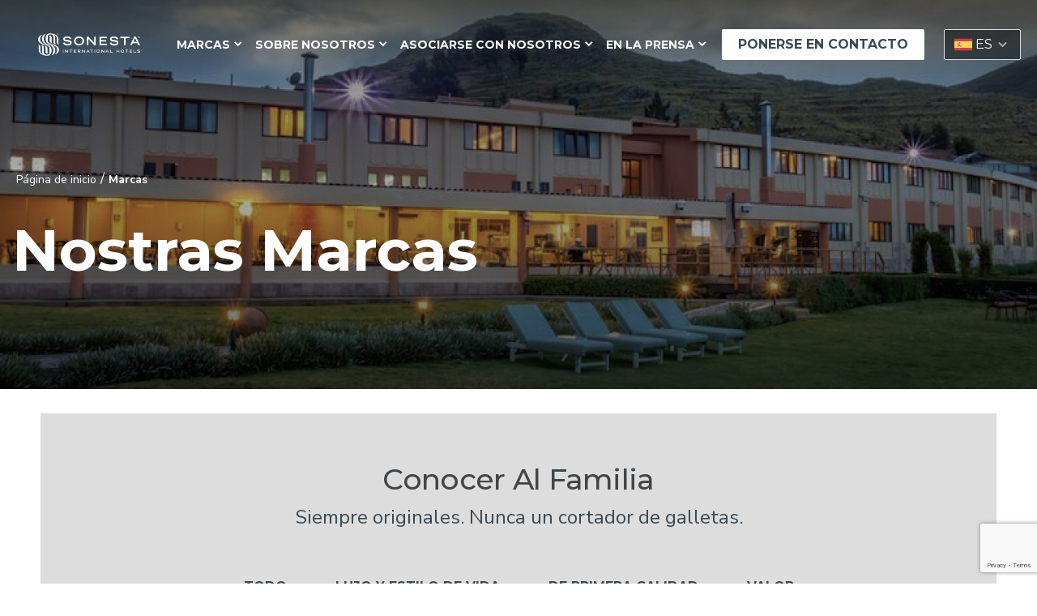

--- FILE ---
content_type: text/html; charset=UTF-8
request_url: https://franchise.sonesta.com/es/marcas-2/
body_size: 26948
content:
<!DOCTYPE html><html lang="es-ES"><head><meta name="viewport" content="width=device-width, initial-scale=1.0"><meta charset="UTF-8"><meta name="distribution" content="global">  <script defer src="[data-uri]"></script> <link rel="stylesheet" href="https://franchise.sonesta.com/wp-content/themes/sonesta/style.css"><link rel="stylesheet" href="https://franchise.sonesta.com/wp-content/themes/sonesta/dist/css/reset.css"><link rel="stylesheet" href="https://franchise.sonesta.com/wp-content/themes/sonesta/dist/css/bootstrap-grid.css"><link href="https://cdn.jsdelivr.net/npm/select2@4.1.0-rc.0/dist/css/select2.min.css" rel="stylesheet" /><link rel="stylesheet" href="https://franchise.sonesta.com/wp-content/themes/sonesta/dist/css/style.css"><link rel="preconnect" href="https://fonts.googleapis.com"><link rel="preconnect" href="https://fonts.gstatic.com" crossorigin><link href="https://fonts.googleapis.com/css2?family=Montserrat:ital,wght@0,300;0,400;0,500;0,600;0,700;1,300;1,400;1,700&family=Nunito+Sans:ital,wght@0,300;0,400;0,700;1,300;1,400;1,700&family=Nunito:ital,wght@0,400;0,700;1,400;1,700&display=swap" rel="stylesheet"> <script defer src="https://kit.fontawesome.com/bf31ae4103.js" crossorigin="anonymous"></script> <link rel="stylesheet" type="text/css" href="https://franchise.sonesta.com/wp-content/themes/sonesta/slick/slick.css"/><link rel="stylesheet" type="text/css" href="https://franchise.sonesta.com/wp-content/themes/sonesta/slick/slick-theme.css"/> <!--[if lt IE 9]> <script src="https://franchise.sonesta.com/wp-content/themes/sonesta/javascripts/html5.js"></script> <![endif]--><link rel="alternate" type="application/rss+xml" title="Sonesta RSS Feed" href="https://franchise.sonesta.com/es/feed/"><link rel="pingback" href="https://franchise.sonesta.com/xmlrpc.php"><link rel="icon" href="https://franchise.sonesta.com/wp-content/themes/sonesta/images/icons/favicon-32x32.png" type="image/png"><link rel="apple-touch-icon" sizes="48x48" href="https://franchise.sonesta.com/wp-content/themes/sonesta/images/icons/icon-48x48.png"><link rel="apple-touch-icon" sizes="72x72" href="https://franchise.sonesta.com/wp-content/themes/sonesta/images/icons/icon-72x72.png"><link rel="apple-touch-icon" sizes="96x96" href="https://franchise.sonesta.com/wp-content/themes/sonesta/images/icons/icon-96x96.png"><link rel="apple-touch-icon" sizes="144x144" href="https://franchise.sonesta.com/wp-content/themes/sonesta/images/icons/icon-144x144.png"><link rel="apple-touch-icon" sizes="192x192" href="https://franchise.sonesta.com/wp-content/themes/sonesta/images/icons/icon-192x192.png"><link rel="apple-touch-icon" sizes="256x256" href="https://franchise.sonesta.com/wp-content/themes/sonesta/images/icons/icon-256x256.png"><link rel="apple-touch-icon" sizes="384x384" href="https://franchise.sonesta.com/wp-content/themes/sonesta/images/icons/icon-384x384.png"><link rel="apple-touch-icon" sizes="512x512" href="https://franchise.sonesta.com/wp-content/themes/sonesta/images/icons/icon-512x512.png"><meta name='robots' content='index, follow, max-image-preview:large, max-snippet:-1, max-video-preview:-1' /><link rel="alternate" href="https://franchise.sonesta.com/our-brands/" hreflang="en" /><link rel="alternate" href="https://franchise.sonesta.com/es/marcas-2/" hreflang="es" /><link rel="alternate" href="https://franchise.sonesta.com/pt/marcas-3/" hreflang="pt" /><title>Marcas | Sonesta</title><link rel="canonical" href="https://franchise.sonesta.com/es/marcas-2/" /><meta property="og:locale" content="es_ES" /><meta property="og:locale:alternate" content="en_US" /><meta property="og:locale:alternate" content="pt_BR" /><meta property="og:type" content="article" /><meta property="og:title" content="Marcas | Sonesta" /><meta property="og:url" content="https://franchise.sonesta.com/es/marcas-2/" /><meta property="og:site_name" content="Sonesta" /><meta property="article:publisher" content="https://www.facebook.com/SonestaHotels/" /><meta property="article:modified_time" content="2024-08-13T11:34:35+00:00" /><meta property="og:image" content="https://franchise.sonesta.com/wp-content/uploads/2023/03/sonesta-img.jpg" /><meta property="og:image:width" content="660" /><meta property="og:image:height" content="440" /><meta property="og:image:type" content="image/jpeg" /><meta name="twitter:card" content="summary_large_image" /><meta name="twitter:site" content="@SonestaHotels" /> <script type="application/ld+json" class="yoast-schema-graph">{"@context":"https://schema.org","@graph":[{"@type":"WebPage","@id":"https://franchise.sonesta.com/es/marcas-2/","url":"https://franchise.sonesta.com/es/marcas-2/","name":"Marcas | Sonesta","isPartOf":{"@id":"https://franchise.sonesta.com/es/#website"},"datePublished":"2023-03-16T09:27:35+00:00","dateModified":"2024-08-13T11:34:35+00:00","breadcrumb":{"@id":"https://franchise.sonesta.com/es/marcas-2/#breadcrumb"},"inLanguage":"es","potentialAction":[{"@type":"ReadAction","target":["https://franchise.sonesta.com/es/marcas-2/"]}]},{"@type":"BreadcrumbList","@id":"https://franchise.sonesta.com/es/marcas-2/#breadcrumb","itemListElement":[{"@type":"ListItem","position":1,"name":"Página de inicio","item":"https://franchise.sonesta.com/es/"},{"@type":"ListItem","position":2,"name":"Marcas"}]},{"@type":"WebSite","@id":"https://franchise.sonesta.com/es/#website","url":"https://franchise.sonesta.com/es/","name":"Sonesta Franchise Operations","description":"","publisher":{"@id":"https://franchise.sonesta.com/es/#organization"},"potentialAction":[{"@type":"SearchAction","target":{"@type":"EntryPoint","urlTemplate":"https://franchise.sonesta.com/es/?s={search_term_string}"},"query-input":{"@type":"PropertyValueSpecification","valueRequired":true,"valueName":"search_term_string"}}],"inLanguage":"es"},{"@type":"Organization","@id":"https://franchise.sonesta.com/es/#organization","name":"Operaciones de franquicia de Sonesta","alternateName":"Sonesta Hotels","url":"https://franchise.sonesta.com/es/","logo":{"@type":"ImageObject","inLanguage":"es","@id":"https://franchise.sonesta.com/es/#/schema/logo/image/","url":"https://franchise.sonesta.com/wp-content/uploads/2023/03/Sonesta-Cruise-Collection-River-Nile.svg","contentUrl":"https://franchise.sonesta.com/wp-content/uploads/2023/03/Sonesta-Cruise-Collection-River-Nile.svg","width":60,"height":46,"caption":"Operaciones de franquicia de Sonesta"},"image":{"@id":"https://franchise.sonesta.com/es/#/schema/logo/image/"},"sameAs":["https://www.facebook.com/SonestaHotels/","https://x.com/SonestaHotels","https://www.youtube.com/@SonestaHotels","https://www.linkedin.com/company/sonesta-hotels/"]}]}</script> <link rel='dns-prefetch' href='//static.addtoany.com' /><link rel="alternate" title="oEmbed (JSON)" type="application/json+oembed" href="https://franchise.sonesta.com/wp-json/oembed/1.0/embed?url=https%3A%2F%2Ffranchise.sonesta.com%2Fes%2Fmarcas-2%2F&#038;lang=es" /><link rel="alternate" title="oEmbed (XML)" type="text/xml+oembed" href="https://franchise.sonesta.com/wp-json/oembed/1.0/embed?url=https%3A%2F%2Ffranchise.sonesta.com%2Fes%2Fmarcas-2%2F&#038;format=xml&#038;lang=es" /><style id='wp-img-auto-sizes-contain-inline-css' type='text/css'>img:is([sizes=auto i],[sizes^="auto," i]){contain-intrinsic-size:3000px 1500px}
/*# sourceURL=wp-img-auto-sizes-contain-inline-css */</style><style id='wp-emoji-styles-inline-css' type='text/css'>img.wp-smiley, img.emoji {
		display: inline !important;
		border: none !important;
		box-shadow: none !important;
		height: 1em !important;
		width: 1em !important;
		margin: 0 0.07em !important;
		vertical-align: -0.1em !important;
		background: none !important;
		padding: 0 !important;
	}
/*# sourceURL=wp-emoji-styles-inline-css */</style><style id='wp-block-library-inline-css' type='text/css'>:root{--wp-block-synced-color:#7a00df;--wp-block-synced-color--rgb:122,0,223;--wp-bound-block-color:var(--wp-block-synced-color);--wp-editor-canvas-background:#ddd;--wp-admin-theme-color:#007cba;--wp-admin-theme-color--rgb:0,124,186;--wp-admin-theme-color-darker-10:#006ba1;--wp-admin-theme-color-darker-10--rgb:0,107,160.5;--wp-admin-theme-color-darker-20:#005a87;--wp-admin-theme-color-darker-20--rgb:0,90,135;--wp-admin-border-width-focus:2px}@media (min-resolution:192dpi){:root{--wp-admin-border-width-focus:1.5px}}.wp-element-button{cursor:pointer}:root .has-very-light-gray-background-color{background-color:#eee}:root .has-very-dark-gray-background-color{background-color:#313131}:root .has-very-light-gray-color{color:#eee}:root .has-very-dark-gray-color{color:#313131}:root .has-vivid-green-cyan-to-vivid-cyan-blue-gradient-background{background:linear-gradient(135deg,#00d084,#0693e3)}:root .has-purple-crush-gradient-background{background:linear-gradient(135deg,#34e2e4,#4721fb 50%,#ab1dfe)}:root .has-hazy-dawn-gradient-background{background:linear-gradient(135deg,#faaca8,#dad0ec)}:root .has-subdued-olive-gradient-background{background:linear-gradient(135deg,#fafae1,#67a671)}:root .has-atomic-cream-gradient-background{background:linear-gradient(135deg,#fdd79a,#004a59)}:root .has-nightshade-gradient-background{background:linear-gradient(135deg,#330968,#31cdcf)}:root .has-midnight-gradient-background{background:linear-gradient(135deg,#020381,#2874fc)}:root{--wp--preset--font-size--normal:16px;--wp--preset--font-size--huge:42px}.has-regular-font-size{font-size:1em}.has-larger-font-size{font-size:2.625em}.has-normal-font-size{font-size:var(--wp--preset--font-size--normal)}.has-huge-font-size{font-size:var(--wp--preset--font-size--huge)}.has-text-align-center{text-align:center}.has-text-align-left{text-align:left}.has-text-align-right{text-align:right}.has-fit-text{white-space:nowrap!important}#end-resizable-editor-section{display:none}.aligncenter{clear:both}.items-justified-left{justify-content:flex-start}.items-justified-center{justify-content:center}.items-justified-right{justify-content:flex-end}.items-justified-space-between{justify-content:space-between}.screen-reader-text{border:0;clip-path:inset(50%);height:1px;margin:-1px;overflow:hidden;padding:0;position:absolute;width:1px;word-wrap:normal!important}.screen-reader-text:focus{background-color:#ddd;clip-path:none;color:#444;display:block;font-size:1em;height:auto;left:5px;line-height:normal;padding:15px 23px 14px;text-decoration:none;top:5px;width:auto;z-index:100000}html :where(.has-border-color){border-style:solid}html :where([style*=border-top-color]){border-top-style:solid}html :where([style*=border-right-color]){border-right-style:solid}html :where([style*=border-bottom-color]){border-bottom-style:solid}html :where([style*=border-left-color]){border-left-style:solid}html :where([style*=border-width]){border-style:solid}html :where([style*=border-top-width]){border-top-style:solid}html :where([style*=border-right-width]){border-right-style:solid}html :where([style*=border-bottom-width]){border-bottom-style:solid}html :where([style*=border-left-width]){border-left-style:solid}html :where(img[class*=wp-image-]){height:auto;max-width:100%}:where(figure){margin:0 0 1em}html :where(.is-position-sticky){--wp-admin--admin-bar--position-offset:var(--wp-admin--admin-bar--height,0px)}@media screen and (max-width:600px){html :where(.is-position-sticky){--wp-admin--admin-bar--position-offset:0px}}
/*wp_block_styles_on_demand_placeholder:6969c9bdcab98*/
/*# sourceURL=wp-block-library-inline-css */</style><style id='classic-theme-styles-inline-css' type='text/css'>/*! This file is auto-generated */
.wp-block-button__link{color:#fff;background-color:#32373c;border-radius:9999px;box-shadow:none;text-decoration:none;padding:calc(.667em + 2px) calc(1.333em + 2px);font-size:1.125em}.wp-block-file__button{background:#32373c;color:#fff;text-decoration:none}
/*# sourceURL=/wp-includes/css/classic-themes.min.css */</style><link rel='stylesheet' id='contact-form-7-css' href='https://franchise.sonesta.com/wp-content/plugins/contact-form-7/includes/css/styles.css?ver=6.1.4' type='text/css' media='all' /><link rel='stylesheet' id='dashicons-css' href='https://franchise.sonesta.com/wp-includes/css/dashicons.min.css?ver=6.9' type='text/css' media='all' /><link rel='stylesheet' id='addtoany-css' href='https://franchise.sonesta.com/wp-content/plugins/add-to-any/addtoany.min.css?ver=1.16' type='text/css' media='all' /> <script defer id="addtoany-core-js-before" src="[data-uri]"></script> <script type="text/javascript" defer src="https://static.addtoany.com/menu/page.js" id="addtoany-core-js"></script> <script type="text/javascript" src="https://franchise.sonesta.com/wp-includes/js/jquery/jquery.min.js?ver=3.7.1" id="jquery-core-js"></script> <script defer type="text/javascript" src="https://franchise.sonesta.com/wp-includes/js/jquery/jquery-migrate.min.js?ver=3.4.1" id="jquery-migrate-js"></script> <script type="text/javascript" defer src="https://franchise.sonesta.com/wp-content/plugins/add-to-any/addtoany.min.js?ver=1.1" id="addtoany-jquery-js"></script> <link rel="https://api.w.org/" href="https://franchise.sonesta.com/wp-json/" /><link rel="alternate" title="JSON" type="application/json" href="https://franchise.sonesta.com/wp-json/wp/v2/pages/1667" /><link rel="EditURI" type="application/rsd+xml" title="RSD" href="https://franchise.sonesta.com/xmlrpc.php?rsd" /><meta name="generator" content="WordPress 6.9" /><link rel='shortlink' href='https://franchise.sonesta.com/?p=1667' /><style type="text/css">/** Friday 24th May 2024 19:48:19 UTC (core) **//** THIS FILE IS AUTOMATICALLY GENERATED - DO NOT MAKE MANUAL EDITS! **//** Custom CSS should be added to Mega Menu > Menu Themes > Custom Styling **/.mega-menu-last-modified-1716580099 { content: 'Friday 24th May 2024 19:48:19 UTC'; }@charset "UTF-8";#mega-menu-wrap-primary, #mega-menu-wrap-primary #mega-menu-primary, #mega-menu-wrap-primary #mega-menu-primary ul.mega-sub-menu, #mega-menu-wrap-primary #mega-menu-primary li.mega-menu-item, #mega-menu-wrap-primary #mega-menu-primary li.mega-menu-row, #mega-menu-wrap-primary #mega-menu-primary li.mega-menu-column, #mega-menu-wrap-primary #mega-menu-primary a.mega-menu-link, #mega-menu-wrap-primary #mega-menu-primary span.mega-menu-badge {transition: none;border-radius: 0;box-shadow: none;background: none;border: 0;bottom: auto;box-sizing: border-box;clip: auto;color: #666;display: block;float: none;font-family: inherit;font-size: 14px;height: auto;left: auto;line-height: 1.7;list-style-type: none;margin: 0;min-height: auto;max-height: none;min-width: auto;max-width: none;opacity: 1;outline: none;overflow: visible;padding: 0;position: relative;pointer-events: auto;right: auto;text-align: left;text-decoration: none;text-indent: 0;text-transform: none;transform: none;top: auto;vertical-align: baseline;visibility: inherit;width: auto;word-wrap: break-word;white-space: normal;}#mega-menu-wrap-primary:before, #mega-menu-wrap-primary:after, #mega-menu-wrap-primary #mega-menu-primary:before, #mega-menu-wrap-primary #mega-menu-primary:after, #mega-menu-wrap-primary #mega-menu-primary ul.mega-sub-menu:before, #mega-menu-wrap-primary #mega-menu-primary ul.mega-sub-menu:after, #mega-menu-wrap-primary #mega-menu-primary li.mega-menu-item:before, #mega-menu-wrap-primary #mega-menu-primary li.mega-menu-item:after, #mega-menu-wrap-primary #mega-menu-primary li.mega-menu-row:before, #mega-menu-wrap-primary #mega-menu-primary li.mega-menu-row:after, #mega-menu-wrap-primary #mega-menu-primary li.mega-menu-column:before, #mega-menu-wrap-primary #mega-menu-primary li.mega-menu-column:after, #mega-menu-wrap-primary #mega-menu-primary a.mega-menu-link:before, #mega-menu-wrap-primary #mega-menu-primary a.mega-menu-link:after, #mega-menu-wrap-primary #mega-menu-primary span.mega-menu-badge:before, #mega-menu-wrap-primary #mega-menu-primary span.mega-menu-badge:after {display: none;}#mega-menu-wrap-primary {border-radius: 0;}@media only screen and (min-width: 1101px) {#mega-menu-wrap-primary {background: #222;}}#mega-menu-wrap-primary.mega-keyboard-navigation .mega-menu-toggle:focus, #mega-menu-wrap-primary.mega-keyboard-navigation .mega-toggle-block:focus, #mega-menu-wrap-primary.mega-keyboard-navigation .mega-toggle-block a:focus, #mega-menu-wrap-primary.mega-keyboard-navigation .mega-toggle-block .mega-search input[type=text]:focus, #mega-menu-wrap-primary.mega-keyboard-navigation .mega-toggle-block button.mega-toggle-animated:focus, #mega-menu-wrap-primary.mega-keyboard-navigation #mega-menu-primary a:focus, #mega-menu-wrap-primary.mega-keyboard-navigation #mega-menu-primary span:focus, #mega-menu-wrap-primary.mega-keyboard-navigation #mega-menu-primary input:focus, #mega-menu-wrap-primary.mega-keyboard-navigation #mega-menu-primary li.mega-menu-item a.mega-menu-link:focus, #mega-menu-wrap-primary.mega-keyboard-navigation #mega-menu-primary form.mega-search-open:has(input[type=text]:focus) {outline-style: solid;outline-width: 3px;outline-color: #109cde;outline-offset: -3px;}#mega-menu-wrap-primary.mega-keyboard-navigation .mega-toggle-block button.mega-toggle-animated:focus {outline-offset: 2px;}#mega-menu-wrap-primary.mega-keyboard-navigation > li.mega-menu-item > a.mega-menu-link:focus {background: rgba(255, 255, 255, 0);color: #ffffff;font-weight: bold;text-decoration: none;border-color: #fff;}@media only screen and (max-width: 1100px) {#mega-menu-wrap-primary.mega-keyboard-navigation > li.mega-menu-item > a.mega-menu-link:focus {color: #ffffff;background: #333;}}#mega-menu-wrap-primary #mega-menu-primary {text-align: left;padding: 0px 0px 0px 0px;}#mega-menu-wrap-primary #mega-menu-primary a.mega-menu-link {cursor: pointer;display: inline;}#mega-menu-wrap-primary #mega-menu-primary a.mega-menu-link .mega-description-group {vertical-align: middle;display: inline-block;transition: none;}#mega-menu-wrap-primary #mega-menu-primary a.mega-menu-link .mega-description-group .mega-menu-title, #mega-menu-wrap-primary #mega-menu-primary a.mega-menu-link .mega-description-group .mega-menu-description {transition: none;line-height: 1.5;display: block;}#mega-menu-wrap-primary #mega-menu-primary a.mega-menu-link .mega-description-group .mega-menu-description {font-style: italic;font-size: 0.8em;text-transform: none;font-weight: normal;}#mega-menu-wrap-primary #mega-menu-primary li.mega-menu-megamenu li.mega-menu-item.mega-icon-left.mega-has-description.mega-has-icon > a.mega-menu-link {display: flex;align-items: center;}#mega-menu-wrap-primary #mega-menu-primary li.mega-menu-megamenu li.mega-menu-item.mega-icon-left.mega-has-description.mega-has-icon > a.mega-menu-link:before {flex: 0 0 auto;align-self: flex-start;}#mega-menu-wrap-primary #mega-menu-primary li.mega-menu-tabbed.mega-menu-megamenu > ul.mega-sub-menu > li.mega-menu-item.mega-icon-left.mega-has-description.mega-has-icon > a.mega-menu-link {display: block;}#mega-menu-wrap-primary #mega-menu-primary li.mega-menu-item.mega-icon-top > a.mega-menu-link {display: table-cell;vertical-align: middle;line-height: initial;}#mega-menu-wrap-primary #mega-menu-primary li.mega-menu-item.mega-icon-top > a.mega-menu-link:before {display: block;margin: 0 0 6px 0;text-align: center;}#mega-menu-wrap-primary #mega-menu-primary li.mega-menu-item.mega-icon-top > a.mega-menu-link > span.mega-title-below {display: inline-block;transition: none;}@media only screen and (max-width: 1100px) {#mega-menu-wrap-primary #mega-menu-primary > li.mega-menu-item.mega-icon-top > a.mega-menu-link {display: block;line-height: 40px;}#mega-menu-wrap-primary #mega-menu-primary > li.mega-menu-item.mega-icon-top > a.mega-menu-link:before {display: inline-block;margin: 0 6px 0 0;text-align: left;}}#mega-menu-wrap-primary #mega-menu-primary li.mega-menu-item.mega-icon-right > a.mega-menu-link:before {float: right;margin: 0 0 0 6px;}#mega-menu-wrap-primary #mega-menu-primary > li.mega-animating > ul.mega-sub-menu {pointer-events: none;}#mega-menu-wrap-primary #mega-menu-primary li.mega-disable-link > a.mega-menu-link, #mega-menu-wrap-primary #mega-menu-primary li.mega-menu-megamenu li.mega-disable-link > a.mega-menu-link {cursor: inherit;}#mega-menu-wrap-primary #mega-menu-primary li.mega-menu-item-has-children.mega-disable-link > a.mega-menu-link, #mega-menu-wrap-primary #mega-menu-primary li.mega-menu-megamenu > li.mega-menu-item-has-children.mega-disable-link > a.mega-menu-link {cursor: pointer;}#mega-menu-wrap-primary #mega-menu-primary p {margin-bottom: 10px;}#mega-menu-wrap-primary #mega-menu-primary input, #mega-menu-wrap-primary #mega-menu-primary img {max-width: 100%;}#mega-menu-wrap-primary #mega-menu-primary li.mega-menu-item > ul.mega-sub-menu {display: block;visibility: hidden;opacity: 1;pointer-events: auto;}@media only screen and (max-width: 1100px) {#mega-menu-wrap-primary #mega-menu-primary li.mega-menu-item > ul.mega-sub-menu {display: none;visibility: visible;opacity: 1;}#mega-menu-wrap-primary #mega-menu-primary li.mega-menu-item.mega-toggle-on > ul.mega-sub-menu, #mega-menu-wrap-primary #mega-menu-primary li.mega-menu-megamenu.mega-menu-item.mega-toggle-on ul.mega-sub-menu {display: block;}#mega-menu-wrap-primary #mega-menu-primary li.mega-menu-megamenu.mega-menu-item.mega-toggle-on li.mega-hide-sub-menu-on-mobile > ul.mega-sub-menu, #mega-menu-wrap-primary #mega-menu-primary li.mega-hide-sub-menu-on-mobile > ul.mega-sub-menu {display: none;}}@media only screen and (min-width: 1101px) {#mega-menu-wrap-primary #mega-menu-primary[data-effect="fade"] li.mega-menu-item > ul.mega-sub-menu {opacity: 0;transition: opacity 200ms ease-in, visibility 200ms ease-in;}#mega-menu-wrap-primary #mega-menu-primary[data-effect="fade"].mega-no-js li.mega-menu-item:hover > ul.mega-sub-menu, #mega-menu-wrap-primary #mega-menu-primary[data-effect="fade"].mega-no-js li.mega-menu-item:focus > ul.mega-sub-menu, #mega-menu-wrap-primary #mega-menu-primary[data-effect="fade"] li.mega-menu-item.mega-toggle-on > ul.mega-sub-menu, #mega-menu-wrap-primary #mega-menu-primary[data-effect="fade"] li.mega-menu-item.mega-menu-megamenu.mega-toggle-on ul.mega-sub-menu {opacity: 1;}#mega-menu-wrap-primary #mega-menu-primary[data-effect="fade_up"] li.mega-menu-item.mega-menu-megamenu > ul.mega-sub-menu, #mega-menu-wrap-primary #mega-menu-primary[data-effect="fade_up"] li.mega-menu-item.mega-menu-flyout ul.mega-sub-menu {opacity: 0;transform: translate(0, 10px);transition: opacity 200ms ease-in, transform 200ms ease-in, visibility 200ms ease-in;}#mega-menu-wrap-primary #mega-menu-primary[data-effect="fade_up"].mega-no-js li.mega-menu-item:hover > ul.mega-sub-menu, #mega-menu-wrap-primary #mega-menu-primary[data-effect="fade_up"].mega-no-js li.mega-menu-item:focus > ul.mega-sub-menu, #mega-menu-wrap-primary #mega-menu-primary[data-effect="fade_up"] li.mega-menu-item.mega-toggle-on > ul.mega-sub-menu, #mega-menu-wrap-primary #mega-menu-primary[data-effect="fade_up"] li.mega-menu-item.mega-menu-megamenu.mega-toggle-on ul.mega-sub-menu {opacity: 1;transform: translate(0, 0);}#mega-menu-wrap-primary #mega-menu-primary[data-effect="slide_up"] li.mega-menu-item.mega-menu-megamenu > ul.mega-sub-menu, #mega-menu-wrap-primary #mega-menu-primary[data-effect="slide_up"] li.mega-menu-item.mega-menu-flyout ul.mega-sub-menu {transform: translate(0, 10px);transition: transform 200ms ease-in, visibility 200ms ease-in;}#mega-menu-wrap-primary #mega-menu-primary[data-effect="slide_up"].mega-no-js li.mega-menu-item:hover > ul.mega-sub-menu, #mega-menu-wrap-primary #mega-menu-primary[data-effect="slide_up"].mega-no-js li.mega-menu-item:focus > ul.mega-sub-menu, #mega-menu-wrap-primary #mega-menu-primary[data-effect="slide_up"] li.mega-menu-item.mega-toggle-on > ul.mega-sub-menu, #mega-menu-wrap-primary #mega-menu-primary[data-effect="slide_up"] li.mega-menu-item.mega-menu-megamenu.mega-toggle-on ul.mega-sub-menu {transform: translate(0, 0);}}#mega-menu-wrap-primary #mega-menu-primary li.mega-menu-item.mega-menu-megamenu ul.mega-sub-menu li.mega-collapse-children > ul.mega-sub-menu {display: none;}#mega-menu-wrap-primary #mega-menu-primary li.mega-menu-item.mega-menu-megamenu ul.mega-sub-menu li.mega-collapse-children.mega-toggle-on > ul.mega-sub-menu {display: block;}#mega-menu-wrap-primary #mega-menu-primary.mega-no-js li.mega-menu-item:hover > ul.mega-sub-menu, #mega-menu-wrap-primary #mega-menu-primary.mega-no-js li.mega-menu-item:focus > ul.mega-sub-menu, #mega-menu-wrap-primary #mega-menu-primary li.mega-menu-item.mega-toggle-on > ul.mega-sub-menu {visibility: visible;}#mega-menu-wrap-primary #mega-menu-primary li.mega-menu-item.mega-menu-megamenu ul.mega-sub-menu ul.mega-sub-menu {visibility: inherit;opacity: 1;display: block;}#mega-menu-wrap-primary #mega-menu-primary li.mega-menu-item.mega-menu-megamenu ul.mega-sub-menu li.mega-1-columns > ul.mega-sub-menu > li.mega-menu-item {float: left;width: 100%;}#mega-menu-wrap-primary #mega-menu-primary li.mega-menu-item.mega-menu-megamenu ul.mega-sub-menu li.mega-2-columns > ul.mega-sub-menu > li.mega-menu-item {float: left;width: 50%;}#mega-menu-wrap-primary #mega-menu-primary li.mega-menu-item.mega-menu-megamenu ul.mega-sub-menu li.mega-3-columns > ul.mega-sub-menu > li.mega-menu-item {float: left;width: 33.3333333333%;}#mega-menu-wrap-primary #mega-menu-primary li.mega-menu-item.mega-menu-megamenu ul.mega-sub-menu li.mega-4-columns > ul.mega-sub-menu > li.mega-menu-item {float: left;width: 25%;}#mega-menu-wrap-primary #mega-menu-primary li.mega-menu-item.mega-menu-megamenu ul.mega-sub-menu li.mega-5-columns > ul.mega-sub-menu > li.mega-menu-item {float: left;width: 20%;}#mega-menu-wrap-primary #mega-menu-primary li.mega-menu-item.mega-menu-megamenu ul.mega-sub-menu li.mega-6-columns > ul.mega-sub-menu > li.mega-menu-item {float: left;width: 16.6666666667%;}#mega-menu-wrap-primary #mega-menu-primary li.mega-menu-item a[class^="dashicons"]:before {font-family: dashicons;}#mega-menu-wrap-primary #mega-menu-primary li.mega-menu-item a.mega-menu-link:before {display: inline-block;font: inherit;font-family: dashicons;position: static;margin: 0 6px 0 0px;vertical-align: top;-webkit-font-smoothing: antialiased;-moz-osx-font-smoothing: grayscale;color: inherit;background: transparent;height: auto;width: auto;top: auto;}#mega-menu-wrap-primary #mega-menu-primary li.mega-menu-item.mega-hide-text a.mega-menu-link:before {margin: 0;}#mega-menu-wrap-primary #mega-menu-primary li.mega-menu-item.mega-hide-text li.mega-menu-item a.mega-menu-link:before {margin: 0 6px 0 0;}#mega-menu-wrap-primary #mega-menu-primary li.mega-align-bottom-left.mega-toggle-on > a.mega-menu-link {border-radius: 0;}#mega-menu-wrap-primary #mega-menu-primary li.mega-align-bottom-right > ul.mega-sub-menu {right: 0;}#mega-menu-wrap-primary #mega-menu-primary li.mega-align-bottom-right.mega-toggle-on > a.mega-menu-link {border-radius: 0;}@media only screen and (min-width: 1101px) {#mega-menu-wrap-primary #mega-menu-primary > li.mega-menu-megamenu.mega-menu-item {position: static;}}#mega-menu-wrap-primary #mega-menu-primary > li.mega-menu-item {margin: 0 0px 0 0;display: inline-block;height: auto;vertical-align: middle;}#mega-menu-wrap-primary #mega-menu-primary > li.mega-menu-item.mega-item-align-right {float: right;}@media only screen and (min-width: 1101px) {#mega-menu-wrap-primary #mega-menu-primary > li.mega-menu-item.mega-item-align-right {margin: 0 0 0 0px;}}@media only screen and (min-width: 1101px) {#mega-menu-wrap-primary #mega-menu-primary > li.mega-menu-item.mega-item-align-float-left {float: left;}}@media only screen and (min-width: 1101px) {#mega-menu-wrap-primary #mega-menu-primary > li.mega-menu-item > a.mega-menu-link:hover, #mega-menu-wrap-primary #mega-menu-primary > li.mega-menu-item > a.mega-menu-link:focus {background: rgba(255, 255, 255, 0);color: #ffffff;font-weight: bold;text-decoration: none;border-color: #fff;}}#mega-menu-wrap-primary #mega-menu-primary > li.mega-menu-item.mega-toggle-on > a.mega-menu-link {background: rgba(255, 255, 255, 0);color: #ffffff;font-weight: bold;text-decoration: none;border-color: #fff;}@media only screen and (max-width: 1100px) {#mega-menu-wrap-primary #mega-menu-primary > li.mega-menu-item.mega-toggle-on > a.mega-menu-link {color: #ffffff;background: #333;}}#mega-menu-wrap-primary #mega-menu-primary > li.mega-menu-item.mega-current-menu-item > a.mega-menu-link, #mega-menu-wrap-primary #mega-menu-primary > li.mega-menu-item.mega-current-menu-ancestor > a.mega-menu-link, #mega-menu-wrap-primary #mega-menu-primary > li.mega-menu-item.mega-current-page-ancestor > a.mega-menu-link {background: rgba(255, 255, 255, 0);color: #ffffff;font-weight: bold;text-decoration: none;border-color: #fff;}@media only screen and (max-width: 1100px) {#mega-menu-wrap-primary #mega-menu-primary > li.mega-menu-item.mega-current-menu-item > a.mega-menu-link, #mega-menu-wrap-primary #mega-menu-primary > li.mega-menu-item.mega-current-menu-ancestor > a.mega-menu-link, #mega-menu-wrap-primary #mega-menu-primary > li.mega-menu-item.mega-current-page-ancestor > a.mega-menu-link {color: #ffffff;background: #333;}}#mega-menu-wrap-primary #mega-menu-primary > li.mega-menu-item > a.mega-menu-link {line-height: 40px;height: 40px;padding: 0px 10px 0px 10px;vertical-align: baseline;width: auto;display: block;color: #ffffff;text-transform: none;text-decoration: none;text-align: left;background: rgba(0, 0, 0, 0);border: 0;border-radius: 0;font-family: inherit;font-size: 14px;font-weight: normal;outline: none;}@media only screen and (min-width: 1101px) {#mega-menu-wrap-primary #mega-menu-primary > li.mega-menu-item.mega-multi-line > a.mega-menu-link {line-height: inherit;display: table-cell;vertical-align: middle;}}@media only screen and (max-width: 1100px) {#mega-menu-wrap-primary #mega-menu-primary > li.mega-menu-item.mega-multi-line > a.mega-menu-link br {display: none;}}@media only screen and (max-width: 1100px) {#mega-menu-wrap-primary #mega-menu-primary > li.mega-menu-item {display: list-item;margin: 0;clear: both;border: 0;}#mega-menu-wrap-primary #mega-menu-primary > li.mega-menu-item.mega-item-align-right {float: none;}#mega-menu-wrap-primary #mega-menu-primary > li.mega-menu-item > a.mega-menu-link {border-radius: 0;border: 0;margin: 0;line-height: 40px;height: 40px;padding: 0 10px;background: transparent;text-align: left;color: #ffffff;font-size: 14px;}}#mega-menu-wrap-primary #mega-menu-primary li.mega-menu-megamenu > ul.mega-sub-menu > li.mega-menu-row {width: 100%;float: left;}#mega-menu-wrap-primary #mega-menu-primary li.mega-menu-megamenu > ul.mega-sub-menu > li.mega-menu-row .mega-menu-column {float: left;min-height: 1px;}@media only screen and (min-width: 1101px) {#mega-menu-wrap-primary #mega-menu-primary li.mega-menu-megamenu > ul.mega-sub-menu > li.mega-menu-row > ul.mega-sub-menu > li.mega-menu-columns-1-of-1 {width: 100%;}#mega-menu-wrap-primary #mega-menu-primary li.mega-menu-megamenu > ul.mega-sub-menu > li.mega-menu-row > ul.mega-sub-menu > li.mega-menu-columns-1-of-2 {width: 50%;}#mega-menu-wrap-primary #mega-menu-primary li.mega-menu-megamenu > ul.mega-sub-menu > li.mega-menu-row > ul.mega-sub-menu > li.mega-menu-columns-2-of-2 {width: 100%;}#mega-menu-wrap-primary #mega-menu-primary li.mega-menu-megamenu > ul.mega-sub-menu > li.mega-menu-row > ul.mega-sub-menu > li.mega-menu-columns-1-of-3 {width: 33.3333333333%;}#mega-menu-wrap-primary #mega-menu-primary li.mega-menu-megamenu > ul.mega-sub-menu > li.mega-menu-row > ul.mega-sub-menu > li.mega-menu-columns-2-of-3 {width: 66.6666666667%;}#mega-menu-wrap-primary #mega-menu-primary li.mega-menu-megamenu > ul.mega-sub-menu > li.mega-menu-row > ul.mega-sub-menu > li.mega-menu-columns-3-of-3 {width: 100%;}#mega-menu-wrap-primary #mega-menu-primary li.mega-menu-megamenu > ul.mega-sub-menu > li.mega-menu-row > ul.mega-sub-menu > li.mega-menu-columns-1-of-4 {width: 25%;}#mega-menu-wrap-primary #mega-menu-primary li.mega-menu-megamenu > ul.mega-sub-menu > li.mega-menu-row > ul.mega-sub-menu > li.mega-menu-columns-2-of-4 {width: 50%;}#mega-menu-wrap-primary #mega-menu-primary li.mega-menu-megamenu > ul.mega-sub-menu > li.mega-menu-row > ul.mega-sub-menu > li.mega-menu-columns-3-of-4 {width: 75%;}#mega-menu-wrap-primary #mega-menu-primary li.mega-menu-megamenu > ul.mega-sub-menu > li.mega-menu-row > ul.mega-sub-menu > li.mega-menu-columns-4-of-4 {width: 100%;}#mega-menu-wrap-primary #mega-menu-primary li.mega-menu-megamenu > ul.mega-sub-menu > li.mega-menu-row > ul.mega-sub-menu > li.mega-menu-columns-1-of-5 {width: 20%;}#mega-menu-wrap-primary #mega-menu-primary li.mega-menu-megamenu > ul.mega-sub-menu > li.mega-menu-row > ul.mega-sub-menu > li.mega-menu-columns-2-of-5 {width: 40%;}#mega-menu-wrap-primary #mega-menu-primary li.mega-menu-megamenu > ul.mega-sub-menu > li.mega-menu-row > ul.mega-sub-menu > li.mega-menu-columns-3-of-5 {width: 60%;}#mega-menu-wrap-primary #mega-menu-primary li.mega-menu-megamenu > ul.mega-sub-menu > li.mega-menu-row > ul.mega-sub-menu > li.mega-menu-columns-4-of-5 {width: 80%;}#mega-menu-wrap-primary #mega-menu-primary li.mega-menu-megamenu > ul.mega-sub-menu > li.mega-menu-row > ul.mega-sub-menu > li.mega-menu-columns-5-of-5 {width: 100%;}#mega-menu-wrap-primary #mega-menu-primary li.mega-menu-megamenu > ul.mega-sub-menu > li.mega-menu-row > ul.mega-sub-menu > li.mega-menu-columns-1-of-6 {width: 16.6666666667%;}#mega-menu-wrap-primary #mega-menu-primary li.mega-menu-megamenu > ul.mega-sub-menu > li.mega-menu-row > ul.mega-sub-menu > li.mega-menu-columns-2-of-6 {width: 33.3333333333%;}#mega-menu-wrap-primary #mega-menu-primary li.mega-menu-megamenu > ul.mega-sub-menu > li.mega-menu-row > ul.mega-sub-menu > li.mega-menu-columns-3-of-6 {width: 50%;}#mega-menu-wrap-primary #mega-menu-primary li.mega-menu-megamenu > ul.mega-sub-menu > li.mega-menu-row > ul.mega-sub-menu > li.mega-menu-columns-4-of-6 {width: 66.6666666667%;}#mega-menu-wrap-primary #mega-menu-primary li.mega-menu-megamenu > ul.mega-sub-menu > li.mega-menu-row > ul.mega-sub-menu > li.mega-menu-columns-5-of-6 {width: 83.3333333333%;}#mega-menu-wrap-primary #mega-menu-primary li.mega-menu-megamenu > ul.mega-sub-menu > li.mega-menu-row > ul.mega-sub-menu > li.mega-menu-columns-6-of-6 {width: 100%;}#mega-menu-wrap-primary #mega-menu-primary li.mega-menu-megamenu > ul.mega-sub-menu > li.mega-menu-row > ul.mega-sub-menu > li.mega-menu-columns-1-of-7 {width: 14.2857142857%;}#mega-menu-wrap-primary #mega-menu-primary li.mega-menu-megamenu > ul.mega-sub-menu > li.mega-menu-row > ul.mega-sub-menu > li.mega-menu-columns-2-of-7 {width: 28.5714285714%;}#mega-menu-wrap-primary #mega-menu-primary li.mega-menu-megamenu > ul.mega-sub-menu > li.mega-menu-row > ul.mega-sub-menu > li.mega-menu-columns-3-of-7 {width: 42.8571428571%;}#mega-menu-wrap-primary #mega-menu-primary li.mega-menu-megamenu > ul.mega-sub-menu > li.mega-menu-row > ul.mega-sub-menu > li.mega-menu-columns-4-of-7 {width: 57.1428571429%;}#mega-menu-wrap-primary #mega-menu-primary li.mega-menu-megamenu > ul.mega-sub-menu > li.mega-menu-row > ul.mega-sub-menu > li.mega-menu-columns-5-of-7 {width: 71.4285714286%;}#mega-menu-wrap-primary #mega-menu-primary li.mega-menu-megamenu > ul.mega-sub-menu > li.mega-menu-row > ul.mega-sub-menu > li.mega-menu-columns-6-of-7 {width: 85.7142857143%;}#mega-menu-wrap-primary #mega-menu-primary li.mega-menu-megamenu > ul.mega-sub-menu > li.mega-menu-row > ul.mega-sub-menu > li.mega-menu-columns-7-of-7 {width: 100%;}#mega-menu-wrap-primary #mega-menu-primary li.mega-menu-megamenu > ul.mega-sub-menu > li.mega-menu-row > ul.mega-sub-menu > li.mega-menu-columns-1-of-8 {width: 12.5%;}#mega-menu-wrap-primary #mega-menu-primary li.mega-menu-megamenu > ul.mega-sub-menu > li.mega-menu-row > ul.mega-sub-menu > li.mega-menu-columns-2-of-8 {width: 25%;}#mega-menu-wrap-primary #mega-menu-primary li.mega-menu-megamenu > ul.mega-sub-menu > li.mega-menu-row > ul.mega-sub-menu > li.mega-menu-columns-3-of-8 {width: 37.5%;}#mega-menu-wrap-primary #mega-menu-primary li.mega-menu-megamenu > ul.mega-sub-menu > li.mega-menu-row > ul.mega-sub-menu > li.mega-menu-columns-4-of-8 {width: 50%;}#mega-menu-wrap-primary #mega-menu-primary li.mega-menu-megamenu > ul.mega-sub-menu > li.mega-menu-row > ul.mega-sub-menu > li.mega-menu-columns-5-of-8 {width: 62.5%;}#mega-menu-wrap-primary #mega-menu-primary li.mega-menu-megamenu > ul.mega-sub-menu > li.mega-menu-row > ul.mega-sub-menu > li.mega-menu-columns-6-of-8 {width: 75%;}#mega-menu-wrap-primary #mega-menu-primary li.mega-menu-megamenu > ul.mega-sub-menu > li.mega-menu-row > ul.mega-sub-menu > li.mega-menu-columns-7-of-8 {width: 87.5%;}#mega-menu-wrap-primary #mega-menu-primary li.mega-menu-megamenu > ul.mega-sub-menu > li.mega-menu-row > ul.mega-sub-menu > li.mega-menu-columns-8-of-8 {width: 100%;}#mega-menu-wrap-primary #mega-menu-primary li.mega-menu-megamenu > ul.mega-sub-menu > li.mega-menu-row > ul.mega-sub-menu > li.mega-menu-columns-1-of-9 {width: 11.1111111111%;}#mega-menu-wrap-primary #mega-menu-primary li.mega-menu-megamenu > ul.mega-sub-menu > li.mega-menu-row > ul.mega-sub-menu > li.mega-menu-columns-2-of-9 {width: 22.2222222222%;}#mega-menu-wrap-primary #mega-menu-primary li.mega-menu-megamenu > ul.mega-sub-menu > li.mega-menu-row > ul.mega-sub-menu > li.mega-menu-columns-3-of-9 {width: 33.3333333333%;}#mega-menu-wrap-primary #mega-menu-primary li.mega-menu-megamenu > ul.mega-sub-menu > li.mega-menu-row > ul.mega-sub-menu > li.mega-menu-columns-4-of-9 {width: 44.4444444444%;}#mega-menu-wrap-primary #mega-menu-primary li.mega-menu-megamenu > ul.mega-sub-menu > li.mega-menu-row > ul.mega-sub-menu > li.mega-menu-columns-5-of-9 {width: 55.5555555556%;}#mega-menu-wrap-primary #mega-menu-primary li.mega-menu-megamenu > ul.mega-sub-menu > li.mega-menu-row > ul.mega-sub-menu > li.mega-menu-columns-6-of-9 {width: 66.6666666667%;}#mega-menu-wrap-primary #mega-menu-primary li.mega-menu-megamenu > ul.mega-sub-menu > li.mega-menu-row > ul.mega-sub-menu > li.mega-menu-columns-7-of-9 {width: 77.7777777778%;}#mega-menu-wrap-primary #mega-menu-primary li.mega-menu-megamenu > ul.mega-sub-menu > li.mega-menu-row > ul.mega-sub-menu > li.mega-menu-columns-8-of-9 {width: 88.8888888889%;}#mega-menu-wrap-primary #mega-menu-primary li.mega-menu-megamenu > ul.mega-sub-menu > li.mega-menu-row > ul.mega-sub-menu > li.mega-menu-columns-9-of-9 {width: 100%;}#mega-menu-wrap-primary #mega-menu-primary li.mega-menu-megamenu > ul.mega-sub-menu > li.mega-menu-row > ul.mega-sub-menu > li.mega-menu-columns-1-of-10 {width: 10%;}#mega-menu-wrap-primary #mega-menu-primary li.mega-menu-megamenu > ul.mega-sub-menu > li.mega-menu-row > ul.mega-sub-menu > li.mega-menu-columns-2-of-10 {width: 20%;}#mega-menu-wrap-primary #mega-menu-primary li.mega-menu-megamenu > ul.mega-sub-menu > li.mega-menu-row > ul.mega-sub-menu > li.mega-menu-columns-3-of-10 {width: 30%;}#mega-menu-wrap-primary #mega-menu-primary li.mega-menu-megamenu > ul.mega-sub-menu > li.mega-menu-row > ul.mega-sub-menu > li.mega-menu-columns-4-of-10 {width: 40%;}#mega-menu-wrap-primary #mega-menu-primary li.mega-menu-megamenu > ul.mega-sub-menu > li.mega-menu-row > ul.mega-sub-menu > li.mega-menu-columns-5-of-10 {width: 50%;}#mega-menu-wrap-primary #mega-menu-primary li.mega-menu-megamenu > ul.mega-sub-menu > li.mega-menu-row > ul.mega-sub-menu > li.mega-menu-columns-6-of-10 {width: 60%;}#mega-menu-wrap-primary #mega-menu-primary li.mega-menu-megamenu > ul.mega-sub-menu > li.mega-menu-row > ul.mega-sub-menu > li.mega-menu-columns-7-of-10 {width: 70%;}#mega-menu-wrap-primary #mega-menu-primary li.mega-menu-megamenu > ul.mega-sub-menu > li.mega-menu-row > ul.mega-sub-menu > li.mega-menu-columns-8-of-10 {width: 80%;}#mega-menu-wrap-primary #mega-menu-primary li.mega-menu-megamenu > ul.mega-sub-menu > li.mega-menu-row > ul.mega-sub-menu > li.mega-menu-columns-9-of-10 {width: 90%;}#mega-menu-wrap-primary #mega-menu-primary li.mega-menu-megamenu > ul.mega-sub-menu > li.mega-menu-row > ul.mega-sub-menu > li.mega-menu-columns-10-of-10 {width: 100%;}#mega-menu-wrap-primary #mega-menu-primary li.mega-menu-megamenu > ul.mega-sub-menu > li.mega-menu-row > ul.mega-sub-menu > li.mega-menu-columns-1-of-11 {width: 9.0909090909%;}#mega-menu-wrap-primary #mega-menu-primary li.mega-menu-megamenu > ul.mega-sub-menu > li.mega-menu-row > ul.mega-sub-menu > li.mega-menu-columns-2-of-11 {width: 18.1818181818%;}#mega-menu-wrap-primary #mega-menu-primary li.mega-menu-megamenu > ul.mega-sub-menu > li.mega-menu-row > ul.mega-sub-menu > li.mega-menu-columns-3-of-11 {width: 27.2727272727%;}#mega-menu-wrap-primary #mega-menu-primary li.mega-menu-megamenu > ul.mega-sub-menu > li.mega-menu-row > ul.mega-sub-menu > li.mega-menu-columns-4-of-11 {width: 36.3636363636%;}#mega-menu-wrap-primary #mega-menu-primary li.mega-menu-megamenu > ul.mega-sub-menu > li.mega-menu-row > ul.mega-sub-menu > li.mega-menu-columns-5-of-11 {width: 45.4545454545%;}#mega-menu-wrap-primary #mega-menu-primary li.mega-menu-megamenu > ul.mega-sub-menu > li.mega-menu-row > ul.mega-sub-menu > li.mega-menu-columns-6-of-11 {width: 54.5454545455%;}#mega-menu-wrap-primary #mega-menu-primary li.mega-menu-megamenu > ul.mega-sub-menu > li.mega-menu-row > ul.mega-sub-menu > li.mega-menu-columns-7-of-11 {width: 63.6363636364%;}#mega-menu-wrap-primary #mega-menu-primary li.mega-menu-megamenu > ul.mega-sub-menu > li.mega-menu-row > ul.mega-sub-menu > li.mega-menu-columns-8-of-11 {width: 72.7272727273%;}#mega-menu-wrap-primary #mega-menu-primary li.mega-menu-megamenu > ul.mega-sub-menu > li.mega-menu-row > ul.mega-sub-menu > li.mega-menu-columns-9-of-11 {width: 81.8181818182%;}#mega-menu-wrap-primary #mega-menu-primary li.mega-menu-megamenu > ul.mega-sub-menu > li.mega-menu-row > ul.mega-sub-menu > li.mega-menu-columns-10-of-11 {width: 90.9090909091%;}#mega-menu-wrap-primary #mega-menu-primary li.mega-menu-megamenu > ul.mega-sub-menu > li.mega-menu-row > ul.mega-sub-menu > li.mega-menu-columns-11-of-11 {width: 100%;}#mega-menu-wrap-primary #mega-menu-primary li.mega-menu-megamenu > ul.mega-sub-menu > li.mega-menu-row > ul.mega-sub-menu > li.mega-menu-columns-1-of-12 {width: 8.3333333333%;}#mega-menu-wrap-primary #mega-menu-primary li.mega-menu-megamenu > ul.mega-sub-menu > li.mega-menu-row > ul.mega-sub-menu > li.mega-menu-columns-2-of-12 {width: 16.6666666667%;}#mega-menu-wrap-primary #mega-menu-primary li.mega-menu-megamenu > ul.mega-sub-menu > li.mega-menu-row > ul.mega-sub-menu > li.mega-menu-columns-3-of-12 {width: 25%;}#mega-menu-wrap-primary #mega-menu-primary li.mega-menu-megamenu > ul.mega-sub-menu > li.mega-menu-row > ul.mega-sub-menu > li.mega-menu-columns-4-of-12 {width: 33.3333333333%;}#mega-menu-wrap-primary #mega-menu-primary li.mega-menu-megamenu > ul.mega-sub-menu > li.mega-menu-row > ul.mega-sub-menu > li.mega-menu-columns-5-of-12 {width: 41.6666666667%;}#mega-menu-wrap-primary #mega-menu-primary li.mega-menu-megamenu > ul.mega-sub-menu > li.mega-menu-row > ul.mega-sub-menu > li.mega-menu-columns-6-of-12 {width: 50%;}#mega-menu-wrap-primary #mega-menu-primary li.mega-menu-megamenu > ul.mega-sub-menu > li.mega-menu-row > ul.mega-sub-menu > li.mega-menu-columns-7-of-12 {width: 58.3333333333%;}#mega-menu-wrap-primary #mega-menu-primary li.mega-menu-megamenu > ul.mega-sub-menu > li.mega-menu-row > ul.mega-sub-menu > li.mega-menu-columns-8-of-12 {width: 66.6666666667%;}#mega-menu-wrap-primary #mega-menu-primary li.mega-menu-megamenu > ul.mega-sub-menu > li.mega-menu-row > ul.mega-sub-menu > li.mega-menu-columns-9-of-12 {width: 75%;}#mega-menu-wrap-primary #mega-menu-primary li.mega-menu-megamenu > ul.mega-sub-menu > li.mega-menu-row > ul.mega-sub-menu > li.mega-menu-columns-10-of-12 {width: 83.3333333333%;}#mega-menu-wrap-primary #mega-menu-primary li.mega-menu-megamenu > ul.mega-sub-menu > li.mega-menu-row > ul.mega-sub-menu > li.mega-menu-columns-11-of-12 {width: 91.6666666667%;}#mega-menu-wrap-primary #mega-menu-primary li.mega-menu-megamenu > ul.mega-sub-menu > li.mega-menu-row > ul.mega-sub-menu > li.mega-menu-columns-12-of-12 {width: 100%;}}@media only screen and (max-width: 1100px) {#mega-menu-wrap-primary #mega-menu-primary li.mega-menu-megamenu > ul.mega-sub-menu > li.mega-menu-row > ul.mega-sub-menu > li.mega-menu-column {width: 100%;clear: both;}}#mega-menu-wrap-primary #mega-menu-primary li.mega-menu-megamenu > ul.mega-sub-menu > li.mega-menu-row .mega-menu-column > ul.mega-sub-menu > li.mega-menu-item {padding: 15px 15px 15px 15px;width: 100%;}#mega-menu-wrap-primary #mega-menu-primary > li.mega-menu-megamenu > ul.mega-sub-menu {z-index: 999;border-radius: 0;background: #f1f1f1;border: 0;padding: 0px 0px 0px 0px;position: absolute;width: 100%;max-width: none;left: 0;}@media only screen and (max-width: 1100px) {#mega-menu-wrap-primary #mega-menu-primary > li.mega-menu-megamenu > ul.mega-sub-menu {float: left;position: static;width: 100%;}}@media only screen and (min-width: 1101px) {#mega-menu-wrap-primary #mega-menu-primary > li.mega-menu-megamenu > ul.mega-sub-menu li.mega-menu-columns-1-of-1 {width: 100%;}#mega-menu-wrap-primary #mega-menu-primary > li.mega-menu-megamenu > ul.mega-sub-menu li.mega-menu-columns-1-of-2 {width: 50%;}#mega-menu-wrap-primary #mega-menu-primary > li.mega-menu-megamenu > ul.mega-sub-menu li.mega-menu-columns-2-of-2 {width: 100%;}#mega-menu-wrap-primary #mega-menu-primary > li.mega-menu-megamenu > ul.mega-sub-menu li.mega-menu-columns-1-of-3 {width: 33.3333333333%;}#mega-menu-wrap-primary #mega-menu-primary > li.mega-menu-megamenu > ul.mega-sub-menu li.mega-menu-columns-2-of-3 {width: 66.6666666667%;}#mega-menu-wrap-primary #mega-menu-primary > li.mega-menu-megamenu > ul.mega-sub-menu li.mega-menu-columns-3-of-3 {width: 100%;}#mega-menu-wrap-primary #mega-menu-primary > li.mega-menu-megamenu > ul.mega-sub-menu li.mega-menu-columns-1-of-4 {width: 25%;}#mega-menu-wrap-primary #mega-menu-primary > li.mega-menu-megamenu > ul.mega-sub-menu li.mega-menu-columns-2-of-4 {width: 50%;}#mega-menu-wrap-primary #mega-menu-primary > li.mega-menu-megamenu > ul.mega-sub-menu li.mega-menu-columns-3-of-4 {width: 75%;}#mega-menu-wrap-primary #mega-menu-primary > li.mega-menu-megamenu > ul.mega-sub-menu li.mega-menu-columns-4-of-4 {width: 100%;}#mega-menu-wrap-primary #mega-menu-primary > li.mega-menu-megamenu > ul.mega-sub-menu li.mega-menu-columns-1-of-5 {width: 20%;}#mega-menu-wrap-primary #mega-menu-primary > li.mega-menu-megamenu > ul.mega-sub-menu li.mega-menu-columns-2-of-5 {width: 40%;}#mega-menu-wrap-primary #mega-menu-primary > li.mega-menu-megamenu > ul.mega-sub-menu li.mega-menu-columns-3-of-5 {width: 60%;}#mega-menu-wrap-primary #mega-menu-primary > li.mega-menu-megamenu > ul.mega-sub-menu li.mega-menu-columns-4-of-5 {width: 80%;}#mega-menu-wrap-primary #mega-menu-primary > li.mega-menu-megamenu > ul.mega-sub-menu li.mega-menu-columns-5-of-5 {width: 100%;}#mega-menu-wrap-primary #mega-menu-primary > li.mega-menu-megamenu > ul.mega-sub-menu li.mega-menu-columns-1-of-6 {width: 16.6666666667%;}#mega-menu-wrap-primary #mega-menu-primary > li.mega-menu-megamenu > ul.mega-sub-menu li.mega-menu-columns-2-of-6 {width: 33.3333333333%;}#mega-menu-wrap-primary #mega-menu-primary > li.mega-menu-megamenu > ul.mega-sub-menu li.mega-menu-columns-3-of-6 {width: 50%;}#mega-menu-wrap-primary #mega-menu-primary > li.mega-menu-megamenu > ul.mega-sub-menu li.mega-menu-columns-4-of-6 {width: 66.6666666667%;}#mega-menu-wrap-primary #mega-menu-primary > li.mega-menu-megamenu > ul.mega-sub-menu li.mega-menu-columns-5-of-6 {width: 83.3333333333%;}#mega-menu-wrap-primary #mega-menu-primary > li.mega-menu-megamenu > ul.mega-sub-menu li.mega-menu-columns-6-of-6 {width: 100%;}#mega-menu-wrap-primary #mega-menu-primary > li.mega-menu-megamenu > ul.mega-sub-menu li.mega-menu-columns-1-of-7 {width: 14.2857142857%;}#mega-menu-wrap-primary #mega-menu-primary > li.mega-menu-megamenu > ul.mega-sub-menu li.mega-menu-columns-2-of-7 {width: 28.5714285714%;}#mega-menu-wrap-primary #mega-menu-primary > li.mega-menu-megamenu > ul.mega-sub-menu li.mega-menu-columns-3-of-7 {width: 42.8571428571%;}#mega-menu-wrap-primary #mega-menu-primary > li.mega-menu-megamenu > ul.mega-sub-menu li.mega-menu-columns-4-of-7 {width: 57.1428571429%;}#mega-menu-wrap-primary #mega-menu-primary > li.mega-menu-megamenu > ul.mega-sub-menu li.mega-menu-columns-5-of-7 {width: 71.4285714286%;}#mega-menu-wrap-primary #mega-menu-primary > li.mega-menu-megamenu > ul.mega-sub-menu li.mega-menu-columns-6-of-7 {width: 85.7142857143%;}#mega-menu-wrap-primary #mega-menu-primary > li.mega-menu-megamenu > ul.mega-sub-menu li.mega-menu-columns-7-of-7 {width: 100%;}#mega-menu-wrap-primary #mega-menu-primary > li.mega-menu-megamenu > ul.mega-sub-menu li.mega-menu-columns-1-of-8 {width: 12.5%;}#mega-menu-wrap-primary #mega-menu-primary > li.mega-menu-megamenu > ul.mega-sub-menu li.mega-menu-columns-2-of-8 {width: 25%;}#mega-menu-wrap-primary #mega-menu-primary > li.mega-menu-megamenu > ul.mega-sub-menu li.mega-menu-columns-3-of-8 {width: 37.5%;}#mega-menu-wrap-primary #mega-menu-primary > li.mega-menu-megamenu > ul.mega-sub-menu li.mega-menu-columns-4-of-8 {width: 50%;}#mega-menu-wrap-primary #mega-menu-primary > li.mega-menu-megamenu > ul.mega-sub-menu li.mega-menu-columns-5-of-8 {width: 62.5%;}#mega-menu-wrap-primary #mega-menu-primary > li.mega-menu-megamenu > ul.mega-sub-menu li.mega-menu-columns-6-of-8 {width: 75%;}#mega-menu-wrap-primary #mega-menu-primary > li.mega-menu-megamenu > ul.mega-sub-menu li.mega-menu-columns-7-of-8 {width: 87.5%;}#mega-menu-wrap-primary #mega-menu-primary > li.mega-menu-megamenu > ul.mega-sub-menu li.mega-menu-columns-8-of-8 {width: 100%;}#mega-menu-wrap-primary #mega-menu-primary > li.mega-menu-megamenu > ul.mega-sub-menu li.mega-menu-columns-1-of-9 {width: 11.1111111111%;}#mega-menu-wrap-primary #mega-menu-primary > li.mega-menu-megamenu > ul.mega-sub-menu li.mega-menu-columns-2-of-9 {width: 22.2222222222%;}#mega-menu-wrap-primary #mega-menu-primary > li.mega-menu-megamenu > ul.mega-sub-menu li.mega-menu-columns-3-of-9 {width: 33.3333333333%;}#mega-menu-wrap-primary #mega-menu-primary > li.mega-menu-megamenu > ul.mega-sub-menu li.mega-menu-columns-4-of-9 {width: 44.4444444444%;}#mega-menu-wrap-primary #mega-menu-primary > li.mega-menu-megamenu > ul.mega-sub-menu li.mega-menu-columns-5-of-9 {width: 55.5555555556%;}#mega-menu-wrap-primary #mega-menu-primary > li.mega-menu-megamenu > ul.mega-sub-menu li.mega-menu-columns-6-of-9 {width: 66.6666666667%;}#mega-menu-wrap-primary #mega-menu-primary > li.mega-menu-megamenu > ul.mega-sub-menu li.mega-menu-columns-7-of-9 {width: 77.7777777778%;}#mega-menu-wrap-primary #mega-menu-primary > li.mega-menu-megamenu > ul.mega-sub-menu li.mega-menu-columns-8-of-9 {width: 88.8888888889%;}#mega-menu-wrap-primary #mega-menu-primary > li.mega-menu-megamenu > ul.mega-sub-menu li.mega-menu-columns-9-of-9 {width: 100%;}#mega-menu-wrap-primary #mega-menu-primary > li.mega-menu-megamenu > ul.mega-sub-menu li.mega-menu-columns-1-of-10 {width: 10%;}#mega-menu-wrap-primary #mega-menu-primary > li.mega-menu-megamenu > ul.mega-sub-menu li.mega-menu-columns-2-of-10 {width: 20%;}#mega-menu-wrap-primary #mega-menu-primary > li.mega-menu-megamenu > ul.mega-sub-menu li.mega-menu-columns-3-of-10 {width: 30%;}#mega-menu-wrap-primary #mega-menu-primary > li.mega-menu-megamenu > ul.mega-sub-menu li.mega-menu-columns-4-of-10 {width: 40%;}#mega-menu-wrap-primary #mega-menu-primary > li.mega-menu-megamenu > ul.mega-sub-menu li.mega-menu-columns-5-of-10 {width: 50%;}#mega-menu-wrap-primary #mega-menu-primary > li.mega-menu-megamenu > ul.mega-sub-menu li.mega-menu-columns-6-of-10 {width: 60%;}#mega-menu-wrap-primary #mega-menu-primary > li.mega-menu-megamenu > ul.mega-sub-menu li.mega-menu-columns-7-of-10 {width: 70%;}#mega-menu-wrap-primary #mega-menu-primary > li.mega-menu-megamenu > ul.mega-sub-menu li.mega-menu-columns-8-of-10 {width: 80%;}#mega-menu-wrap-primary #mega-menu-primary > li.mega-menu-megamenu > ul.mega-sub-menu li.mega-menu-columns-9-of-10 {width: 90%;}#mega-menu-wrap-primary #mega-menu-primary > li.mega-menu-megamenu > ul.mega-sub-menu li.mega-menu-columns-10-of-10 {width: 100%;}#mega-menu-wrap-primary #mega-menu-primary > li.mega-menu-megamenu > ul.mega-sub-menu li.mega-menu-columns-1-of-11 {width: 9.0909090909%;}#mega-menu-wrap-primary #mega-menu-primary > li.mega-menu-megamenu > ul.mega-sub-menu li.mega-menu-columns-2-of-11 {width: 18.1818181818%;}#mega-menu-wrap-primary #mega-menu-primary > li.mega-menu-megamenu > ul.mega-sub-menu li.mega-menu-columns-3-of-11 {width: 27.2727272727%;}#mega-menu-wrap-primary #mega-menu-primary > li.mega-menu-megamenu > ul.mega-sub-menu li.mega-menu-columns-4-of-11 {width: 36.3636363636%;}#mega-menu-wrap-primary #mega-menu-primary > li.mega-menu-megamenu > ul.mega-sub-menu li.mega-menu-columns-5-of-11 {width: 45.4545454545%;}#mega-menu-wrap-primary #mega-menu-primary > li.mega-menu-megamenu > ul.mega-sub-menu li.mega-menu-columns-6-of-11 {width: 54.5454545455%;}#mega-menu-wrap-primary #mega-menu-primary > li.mega-menu-megamenu > ul.mega-sub-menu li.mega-menu-columns-7-of-11 {width: 63.6363636364%;}#mega-menu-wrap-primary #mega-menu-primary > li.mega-menu-megamenu > ul.mega-sub-menu li.mega-menu-columns-8-of-11 {width: 72.7272727273%;}#mega-menu-wrap-primary #mega-menu-primary > li.mega-menu-megamenu > ul.mega-sub-menu li.mega-menu-columns-9-of-11 {width: 81.8181818182%;}#mega-menu-wrap-primary #mega-menu-primary > li.mega-menu-megamenu > ul.mega-sub-menu li.mega-menu-columns-10-of-11 {width: 90.9090909091%;}#mega-menu-wrap-primary #mega-menu-primary > li.mega-menu-megamenu > ul.mega-sub-menu li.mega-menu-columns-11-of-11 {width: 100%;}#mega-menu-wrap-primary #mega-menu-primary > li.mega-menu-megamenu > ul.mega-sub-menu li.mega-menu-columns-1-of-12 {width: 8.3333333333%;}#mega-menu-wrap-primary #mega-menu-primary > li.mega-menu-megamenu > ul.mega-sub-menu li.mega-menu-columns-2-of-12 {width: 16.6666666667%;}#mega-menu-wrap-primary #mega-menu-primary > li.mega-menu-megamenu > ul.mega-sub-menu li.mega-menu-columns-3-of-12 {width: 25%;}#mega-menu-wrap-primary #mega-menu-primary > li.mega-menu-megamenu > ul.mega-sub-menu li.mega-menu-columns-4-of-12 {width: 33.3333333333%;}#mega-menu-wrap-primary #mega-menu-primary > li.mega-menu-megamenu > ul.mega-sub-menu li.mega-menu-columns-5-of-12 {width: 41.6666666667%;}#mega-menu-wrap-primary #mega-menu-primary > li.mega-menu-megamenu > ul.mega-sub-menu li.mega-menu-columns-6-of-12 {width: 50%;}#mega-menu-wrap-primary #mega-menu-primary > li.mega-menu-megamenu > ul.mega-sub-menu li.mega-menu-columns-7-of-12 {width: 58.3333333333%;}#mega-menu-wrap-primary #mega-menu-primary > li.mega-menu-megamenu > ul.mega-sub-menu li.mega-menu-columns-8-of-12 {width: 66.6666666667%;}#mega-menu-wrap-primary #mega-menu-primary > li.mega-menu-megamenu > ul.mega-sub-menu li.mega-menu-columns-9-of-12 {width: 75%;}#mega-menu-wrap-primary #mega-menu-primary > li.mega-menu-megamenu > ul.mega-sub-menu li.mega-menu-columns-10-of-12 {width: 83.3333333333%;}#mega-menu-wrap-primary #mega-menu-primary > li.mega-menu-megamenu > ul.mega-sub-menu li.mega-menu-columns-11-of-12 {width: 91.6666666667%;}#mega-menu-wrap-primary #mega-menu-primary > li.mega-menu-megamenu > ul.mega-sub-menu li.mega-menu-columns-12-of-12 {width: 100%;}}#mega-menu-wrap-primary #mega-menu-primary > li.mega-menu-megamenu > ul.mega-sub-menu .mega-description-group .mega-menu-description {margin: 5px 0;}#mega-menu-wrap-primary #mega-menu-primary > li.mega-menu-megamenu > ul.mega-sub-menu > li.mega-menu-item ul.mega-sub-menu {clear: both;}#mega-menu-wrap-primary #mega-menu-primary > li.mega-menu-megamenu > ul.mega-sub-menu > li.mega-menu-item ul.mega-sub-menu li.mega-menu-item ul.mega-sub-menu {margin-left: 10px;}#mega-menu-wrap-primary #mega-menu-primary > li.mega-menu-megamenu > ul.mega-sub-menu li.mega-menu-column > ul.mega-sub-menu ul.mega-sub-menu ul.mega-sub-menu {margin-left: 10px;}#mega-menu-wrap-primary #mega-menu-primary > li.mega-menu-megamenu > ul.mega-sub-menu > li.mega-menu-item, #mega-menu-wrap-primary #mega-menu-primary > li.mega-menu-megamenu > ul.mega-sub-menu li.mega-menu-column > ul.mega-sub-menu > li.mega-menu-item {color: #666;font-family: inherit;font-size: 14px;display: block;float: left;clear: none;padding: 15px 15px 15px 15px;vertical-align: top;}#mega-menu-wrap-primary #mega-menu-primary > li.mega-menu-megamenu > ul.mega-sub-menu > li.mega-menu-item.mega-menu-clear, #mega-menu-wrap-primary #mega-menu-primary > li.mega-menu-megamenu > ul.mega-sub-menu li.mega-menu-column > ul.mega-sub-menu > li.mega-menu-item.mega-menu-clear {clear: left;}#mega-menu-wrap-primary #mega-menu-primary > li.mega-menu-megamenu > ul.mega-sub-menu > li.mega-menu-item h4.mega-block-title, #mega-menu-wrap-primary #mega-menu-primary > li.mega-menu-megamenu > ul.mega-sub-menu li.mega-menu-column > ul.mega-sub-menu > li.mega-menu-item h4.mega-block-title {color: #555;font-family: inherit;font-size: 16px;text-transform: uppercase;text-decoration: none;font-weight: bold;text-align: left;margin: 0px 0px 0px 0px;padding: 0px 0px 5px 0px;vertical-align: top;display: block;visibility: inherit;border: 0;}#mega-menu-wrap-primary #mega-menu-primary > li.mega-menu-megamenu > ul.mega-sub-menu > li.mega-menu-item h4.mega-block-title:hover, #mega-menu-wrap-primary #mega-menu-primary > li.mega-menu-megamenu > ul.mega-sub-menu li.mega-menu-column > ul.mega-sub-menu > li.mega-menu-item h4.mega-block-title:hover {border-color: rgba(0, 0, 0, 0);}#mega-menu-wrap-primary #mega-menu-primary > li.mega-menu-megamenu > ul.mega-sub-menu > li.mega-menu-item > a.mega-menu-link, #mega-menu-wrap-primary #mega-menu-primary > li.mega-menu-megamenu > ul.mega-sub-menu li.mega-menu-column > ul.mega-sub-menu > li.mega-menu-item > a.mega-menu-link {color: #555;/* Mega Menu > Menu Themes > Mega Menus > Second Level Menu Items */font-family: inherit;font-size: 16px;text-transform: uppercase;text-decoration: none;font-weight: bold;text-align: left;margin: 0px 0px 0px 0px;padding: 0px 0px 0px 0px;vertical-align: top;display: block;border: 0;}#mega-menu-wrap-primary #mega-menu-primary > li.mega-menu-megamenu > ul.mega-sub-menu > li.mega-menu-item > a.mega-menu-link:hover, #mega-menu-wrap-primary #mega-menu-primary > li.mega-menu-megamenu > ul.mega-sub-menu li.mega-menu-column > ul.mega-sub-menu > li.mega-menu-item > a.mega-menu-link:hover {border-color: rgba(0, 0, 0, 0);}#mega-menu-wrap-primary #mega-menu-primary > li.mega-menu-megamenu > ul.mega-sub-menu > li.mega-menu-item > a.mega-menu-link:hover, #mega-menu-wrap-primary #mega-menu-primary > li.mega-menu-megamenu > ul.mega-sub-menu > li.mega-menu-item > a.mega-menu-link:focus, #mega-menu-wrap-primary #mega-menu-primary > li.mega-menu-megamenu > ul.mega-sub-menu li.mega-menu-column > ul.mega-sub-menu > li.mega-menu-item > a.mega-menu-link:hover, #mega-menu-wrap-primary #mega-menu-primary > li.mega-menu-megamenu > ul.mega-sub-menu li.mega-menu-column > ul.mega-sub-menu > li.mega-menu-item > a.mega-menu-link:focus {color: #555;/* Mega Menu > Menu Themes > Mega Menus > Second Level Menu Items (Hover) */font-weight: bold;text-decoration: none;background: rgba(0, 0, 0, 0);}#mega-menu-wrap-primary #mega-menu-primary > li.mega-menu-megamenu > ul.mega-sub-menu > li.mega-menu-item > a.mega-menu-link:hover > span.mega-title-below, #mega-menu-wrap-primary #mega-menu-primary > li.mega-menu-megamenu > ul.mega-sub-menu > li.mega-menu-item > a.mega-menu-link:focus > span.mega-title-below, #mega-menu-wrap-primary #mega-menu-primary > li.mega-menu-megamenu > ul.mega-sub-menu li.mega-menu-column > ul.mega-sub-menu > li.mega-menu-item > a.mega-menu-link:hover > span.mega-title-below, #mega-menu-wrap-primary #mega-menu-primary > li.mega-menu-megamenu > ul.mega-sub-menu li.mega-menu-column > ul.mega-sub-menu > li.mega-menu-item > a.mega-menu-link:focus > span.mega-title-below {text-decoration: none;}#mega-menu-wrap-primary #mega-menu-primary > li.mega-menu-megamenu > ul.mega-sub-menu > li.mega-menu-item li.mega-menu-item > a.mega-menu-link, #mega-menu-wrap-primary #mega-menu-primary > li.mega-menu-megamenu > ul.mega-sub-menu li.mega-menu-column > ul.mega-sub-menu > li.mega-menu-item li.mega-menu-item > a.mega-menu-link {color: #666;/* Mega Menu > Menu Themes > Mega Menus > Third Level Menu Items */font-family: inherit;font-size: 14px;text-transform: none;text-decoration: none;font-weight: normal;text-align: left;margin: 0px 0px 0px 0px;padding: 0px 0px 0px 0px;vertical-align: top;display: block;border: 0;}#mega-menu-wrap-primary #mega-menu-primary > li.mega-menu-megamenu > ul.mega-sub-menu > li.mega-menu-item li.mega-menu-item > a.mega-menu-link:hover, #mega-menu-wrap-primary #mega-menu-primary > li.mega-menu-megamenu > ul.mega-sub-menu li.mega-menu-column > ul.mega-sub-menu > li.mega-menu-item li.mega-menu-item > a.mega-menu-link:hover {border-color: rgba(0, 0, 0, 0);}#mega-menu-wrap-primary #mega-menu-primary > li.mega-menu-megamenu > ul.mega-sub-menu > li.mega-menu-item li.mega-menu-item.mega-icon-left.mega-has-description.mega-has-icon > a.mega-menu-link, #mega-menu-wrap-primary #mega-menu-primary > li.mega-menu-megamenu > ul.mega-sub-menu li.mega-menu-column > ul.mega-sub-menu > li.mega-menu-item li.mega-menu-item.mega-icon-left.mega-has-description.mega-has-icon > a.mega-menu-link {display: flex;}#mega-menu-wrap-primary #mega-menu-primary > li.mega-menu-megamenu > ul.mega-sub-menu > li.mega-menu-item li.mega-menu-item > a.mega-menu-link:hover, #mega-menu-wrap-primary #mega-menu-primary > li.mega-menu-megamenu > ul.mega-sub-menu > li.mega-menu-item li.mega-menu-item > a.mega-menu-link:focus, #mega-menu-wrap-primary #mega-menu-primary > li.mega-menu-megamenu > ul.mega-sub-menu li.mega-menu-column > ul.mega-sub-menu > li.mega-menu-item li.mega-menu-item > a.mega-menu-link:hover, #mega-menu-wrap-primary #mega-menu-primary > li.mega-menu-megamenu > ul.mega-sub-menu li.mega-menu-column > ul.mega-sub-menu > li.mega-menu-item li.mega-menu-item > a.mega-menu-link:focus {color: #666;/* Mega Menu > Menu Themes > Mega Menus > Third Level Menu Items (Hover) */font-weight: normal;text-decoration: none;background: rgba(0, 0, 0, 0);}@media only screen and (max-width: 1100px) {#mega-menu-wrap-primary #mega-menu-primary > li.mega-menu-megamenu > ul.mega-sub-menu {border: 0;padding: 10px;border-radius: 0;}#mega-menu-wrap-primary #mega-menu-primary > li.mega-menu-megamenu > ul.mega-sub-menu > li.mega-menu-item {width: 100%;clear: both;}}#mega-menu-wrap-primary #mega-menu-primary > li.mega-menu-megamenu.mega-no-headers > ul.mega-sub-menu > li.mega-menu-item > a.mega-menu-link, #mega-menu-wrap-primary #mega-menu-primary > li.mega-menu-megamenu.mega-no-headers > ul.mega-sub-menu li.mega-menu-column > ul.mega-sub-menu > li.mega-menu-item > a.mega-menu-link {color: #666;font-family: inherit;font-size: 14px;text-transform: none;text-decoration: none;font-weight: normal;margin: 0;border: 0;padding: 0px 0px 0px 0px;vertical-align: top;display: block;}#mega-menu-wrap-primary #mega-menu-primary > li.mega-menu-megamenu.mega-no-headers > ul.mega-sub-menu > li.mega-menu-item > a.mega-menu-link:hover, #mega-menu-wrap-primary #mega-menu-primary > li.mega-menu-megamenu.mega-no-headers > ul.mega-sub-menu > li.mega-menu-item > a.mega-menu-link:focus, #mega-menu-wrap-primary #mega-menu-primary > li.mega-menu-megamenu.mega-no-headers > ul.mega-sub-menu li.mega-menu-column > ul.mega-sub-menu > li.mega-menu-item > a.mega-menu-link:hover, #mega-menu-wrap-primary #mega-menu-primary > li.mega-menu-megamenu.mega-no-headers > ul.mega-sub-menu li.mega-menu-column > ul.mega-sub-menu > li.mega-menu-item > a.mega-menu-link:focus {color: #666;font-weight: normal;text-decoration: none;background: rgba(0, 0, 0, 0);}#mega-menu-wrap-primary #mega-menu-primary > li.mega-menu-flyout ul.mega-sub-menu {z-index: 999;position: absolute;width: 250px;max-width: none;padding: 0px 0px 0px 0px;border: 0;background: #f1f1f1;border-radius: 0;}@media only screen and (max-width: 1100px) {#mega-menu-wrap-primary #mega-menu-primary > li.mega-menu-flyout ul.mega-sub-menu {float: left;position: static;width: 100%;padding: 0;border: 0;border-radius: 0;}}@media only screen and (max-width: 1100px) {#mega-menu-wrap-primary #mega-menu-primary > li.mega-menu-flyout ul.mega-sub-menu li.mega-menu-item {clear: both;}}#mega-menu-wrap-primary #mega-menu-primary > li.mega-menu-flyout ul.mega-sub-menu li.mega-menu-item a.mega-menu-link {display: block;background: #f1f1f1;color: #666;font-family: inherit;font-size: 14px;font-weight: normal;padding: 0px 10px 0px 10px;line-height: 35px;text-decoration: none;text-transform: none;vertical-align: baseline;}#mega-menu-wrap-primary #mega-menu-primary > li.mega-menu-flyout ul.mega-sub-menu li.mega-menu-item:first-child > a.mega-menu-link {border-top-left-radius: 0px;border-top-right-radius: 0px;}@media only screen and (max-width: 1100px) {#mega-menu-wrap-primary #mega-menu-primary > li.mega-menu-flyout ul.mega-sub-menu li.mega-menu-item:first-child > a.mega-menu-link {border-top-left-radius: 0;border-top-right-radius: 0;}}#mega-menu-wrap-primary #mega-menu-primary > li.mega-menu-flyout ul.mega-sub-menu li.mega-menu-item:last-child > a.mega-menu-link {border-bottom-right-radius: 0px;border-bottom-left-radius: 0px;}@media only screen and (max-width: 1100px) {#mega-menu-wrap-primary #mega-menu-primary > li.mega-menu-flyout ul.mega-sub-menu li.mega-menu-item:last-child > a.mega-menu-link {border-bottom-right-radius: 0;border-bottom-left-radius: 0;}}#mega-menu-wrap-primary #mega-menu-primary > li.mega-menu-flyout ul.mega-sub-menu li.mega-menu-item a.mega-menu-link:hover, #mega-menu-wrap-primary #mega-menu-primary > li.mega-menu-flyout ul.mega-sub-menu li.mega-menu-item a.mega-menu-link:focus {background: #dddddd;font-weight: normal;text-decoration: none;color: #666;}#mega-menu-wrap-primary #mega-menu-primary > li.mega-menu-flyout ul.mega-sub-menu li.mega-menu-item ul.mega-sub-menu {position: absolute;left: 100%;top: 0;}@media only screen and (max-width: 1100px) {#mega-menu-wrap-primary #mega-menu-primary > li.mega-menu-flyout ul.mega-sub-menu li.mega-menu-item ul.mega-sub-menu {position: static;left: 0;width: 100%;}#mega-menu-wrap-primary #mega-menu-primary > li.mega-menu-flyout ul.mega-sub-menu li.mega-menu-item ul.mega-sub-menu a.mega-menu-link {padding-left: 20px;}#mega-menu-wrap-primary #mega-menu-primary > li.mega-menu-flyout ul.mega-sub-menu li.mega-menu-item ul.mega-sub-menu ul.mega-sub-menu a.mega-menu-link {padding-left: 30px;}}#mega-menu-wrap-primary #mega-menu-primary li.mega-menu-item-has-children > a.mega-menu-link > span.mega-indicator {display: inline-block;width: auto;background: transparent;position: relative;pointer-events: auto;left: auto;min-width: auto;font-size: inherit;padding: 0;margin: 0 0 0 6px;height: auto;line-height: inherit;color: inherit;}#mega-menu-wrap-primary #mega-menu-primary li.mega-menu-item-has-children > a.mega-menu-link > span.mega-indicator:after {content: "";font-family: dashicons;font-weight: normal;display: inline-block;margin: 0;vertical-align: top;-webkit-font-smoothing: antialiased;-moz-osx-font-smoothing: grayscale;transform: rotate(0);color: inherit;position: relative;background: transparent;height: auto;width: auto;right: auto;line-height: inherit;}#mega-menu-wrap-primary #mega-menu-primary li.mega-menu-item-has-children li.mega-menu-item-has-children > a.mega-menu-link > span.mega-indicator {float: right;}#mega-menu-wrap-primary #mega-menu-primary li.mega-menu-item-has-children.mega-collapse-children.mega-toggle-on > a.mega-menu-link > span.mega-indicator:after {content: "";}@media only screen and (max-width: 1100px) {#mega-menu-wrap-primary #mega-menu-primary li.mega-menu-item-has-children > a.mega-menu-link > span.mega-indicator {float: right;}#mega-menu-wrap-primary #mega-menu-primary li.mega-menu-item-has-children.mega-toggle-on > a.mega-menu-link > span.mega-indicator:after {content: "";}#mega-menu-wrap-primary #mega-menu-primary li.mega-menu-item-has-children.mega-hide-sub-menu-on-mobile > a.mega-menu-link > span.mega-indicator {display: none;}}#mega-menu-wrap-primary #mega-menu-primary li.mega-menu-megamenu:not(.mega-menu-tabbed) li.mega-menu-item-has-children:not(.mega-collapse-children) > a.mega-menu-link > span.mega-indicator, #mega-menu-wrap-primary #mega-menu-primary li.mega-menu-item-has-children.mega-hide-arrow > a.mega-menu-link > span.mega-indicator {display: none;}@media only screen and (min-width: 1101px) {#mega-menu-wrap-primary #mega-menu-primary li.mega-menu-flyout li.mega-menu-item a.mega-menu-link > span.mega-indicator:after {content: "";}#mega-menu-wrap-primary #mega-menu-primary li.mega-menu-flyout.mega-align-bottom-right li.mega-menu-item a.mega-menu-link {text-align: right;}#mega-menu-wrap-primary #mega-menu-primary li.mega-menu-flyout.mega-align-bottom-right li.mega-menu-item a.mega-menu-link > span.mega-indicator {float: left;}#mega-menu-wrap-primary #mega-menu-primary li.mega-menu-flyout.mega-align-bottom-right li.mega-menu-item a.mega-menu-link > span.mega-indicator:after {content: "";margin: 0 6px 0 0;}#mega-menu-wrap-primary #mega-menu-primary li.mega-menu-flyout.mega-align-bottom-right li.mega-menu-item a.mega-menu-link:before {float: right;margin: 0 0 0 6px;}#mega-menu-wrap-primary #mega-menu-primary li.mega-menu-flyout.mega-align-bottom-right ul.mega-sub-menu li.mega-menu-item ul.mega-sub-menu {left: -100%;top: 0;}}#mega-menu-wrap-primary #mega-menu-primary li[class^="mega-lang-item"] > a.mega-menu-link > img {display: inline;}#mega-menu-wrap-primary #mega-menu-primary a.mega-menu-link > img.wpml-ls-flag, #mega-menu-wrap-primary #mega-menu-primary a.mega-menu-link > img.iclflag {display: inline;margin-right: 8px;}@media only screen and (max-width: 1100px) {#mega-menu-wrap-primary #mega-menu-primary li.mega-hide-on-mobile, #mega-menu-wrap-primary #mega-menu-primary > li.mega-menu-megamenu > ul.mega-sub-menu > li.mega-hide-on-mobile, #mega-menu-wrap-primary #mega-menu-primary > li.mega-menu-megamenu > ul.mega-sub-menu li.mega-menu-column > ul.mega-sub-menu > li.mega-menu-item.mega-hide-on-mobile {display: none;}}@media only screen and (min-width: 1101px) {#mega-menu-wrap-primary #mega-menu-primary li.mega-hide-on-desktop, #mega-menu-wrap-primary #mega-menu-primary > li.mega-menu-megamenu > ul.mega-sub-menu > li.mega-hide-on-desktop, #mega-menu-wrap-primary #mega-menu-primary > li.mega-menu-megamenu > ul.mega-sub-menu li.mega-menu-column > ul.mega-sub-menu > li.mega-menu-item.mega-hide-on-desktop {display: none;}}@media only screen and (max-width: 1100px) {#mega-menu-wrap-primary:after {content: "";display: table;clear: both;}}#mega-menu-wrap-primary .mega-menu-toggle {display: none;z-index: 1;cursor: pointer;background: #222;border-radius: 2px 2px 2px 2px;line-height: 40px;height: 40px;text-align: left;user-select: none;-webkit-tap-highlight-color: transparent;outline: none;white-space: nowrap;}#mega-menu-wrap-primary .mega-menu-toggle img {max-width: 100%;padding: 0;}@media only screen and (max-width: 1100px) {#mega-menu-wrap-primary .mega-menu-toggle {display: -webkit-box;display: -ms-flexbox;display: -webkit-flex;display: flex;}}#mega-menu-wrap-primary .mega-menu-toggle .mega-toggle-blocks-left, #mega-menu-wrap-primary .mega-menu-toggle .mega-toggle-blocks-center, #mega-menu-wrap-primary .mega-menu-toggle .mega-toggle-blocks-right {display: -webkit-box;display: -ms-flexbox;display: -webkit-flex;display: flex;-ms-flex-preferred-size: 33.33%;-webkit-flex-basis: 33.33%;flex-basis: 33.33%;}#mega-menu-wrap-primary .mega-menu-toggle .mega-toggle-blocks-left {-webkit-box-flex: 1;-ms-flex: 1;-webkit-flex: 1;flex: 1;-webkit-box-pack: start;-ms-flex-pack: start;-webkit-justify-content: flex-start;justify-content: flex-start;}#mega-menu-wrap-primary .mega-menu-toggle .mega-toggle-blocks-left .mega-toggle-block {margin-left: 6px;}#mega-menu-wrap-primary .mega-menu-toggle .mega-toggle-blocks-left .mega-toggle-block:only-child {margin-right: 6px;}#mega-menu-wrap-primary .mega-menu-toggle .mega-toggle-blocks-center {-webkit-box-pack: center;-ms-flex-pack: center;-webkit-justify-content: center;justify-content: center;}#mega-menu-wrap-primary .mega-menu-toggle .mega-toggle-blocks-center .mega-toggle-block {margin-left: 3px;margin-right: 3px;}#mega-menu-wrap-primary .mega-menu-toggle .mega-toggle-blocks-right {-webkit-box-flex: 1;-ms-flex: 1;-webkit-flex: 1;flex: 1;-webkit-box-pack: end;-ms-flex-pack: end;-webkit-justify-content: flex-end;justify-content: flex-end;}#mega-menu-wrap-primary .mega-menu-toggle .mega-toggle-blocks-right .mega-toggle-block {margin-right: 6px;}#mega-menu-wrap-primary .mega-menu-toggle .mega-toggle-blocks-right .mega-toggle-block:only-child {margin-left: 6px;}#mega-menu-wrap-primary .mega-menu-toggle .mega-toggle-block {display: -webkit-box;display: -ms-flexbox;display: -webkit-flex;display: flex;height: 100%;outline: 0;-webkit-align-self: center;-ms-flex-item-align: center;align-self: center;-ms-flex-negative: 0;-webkit-flex-shrink: 0;flex-shrink: 0;}@media only screen and (max-width: 1100px) {#mega-menu-wrap-primary .mega-menu-toggle + #mega-menu-primary {background: #222;padding: 0px 0px 0px 0px;display: none;}#mega-menu-wrap-primary .mega-menu-toggle.mega-menu-open + #mega-menu-primary {display: block;}}#mega-menu-wrap-primary .mega-menu-toggle .mega-toggle-block-0 {cursor: pointer;/*! * Hamburgers * @description Tasty CSS-animated hamburgers * @author Jonathan Suh @jonsuh * @site https://jonsuh.com/hamburgers * @link https://github.com/jonsuh/hamburgers */}#mega-menu-wrap-primary .mega-menu-toggle .mega-toggle-block-0 .mega-toggle-animated {padding: 0;display: -webkit-box;display: -ms-flexbox;display: -webkit-flex;display: flex;cursor: pointer;transition-property: opacity, filter;transition-duration: 0.15s;transition-timing-function: linear;font: inherit;color: inherit;text-transform: none;background-color: transparent;border: 0;margin: 0;overflow: visible;transform: scale(0.8);align-self: center;outline: 0;background: none;}#mega-menu-wrap-primary .mega-menu-toggle .mega-toggle-block-0 .mega-toggle-animated-box {width: 40px;height: 24px;display: inline-block;position: relative;outline: 0;}#mega-menu-wrap-primary .mega-menu-toggle .mega-toggle-block-0 .mega-toggle-animated-inner {display: block;top: 50%;margin-top: -2px;}#mega-menu-wrap-primary .mega-menu-toggle .mega-toggle-block-0 .mega-toggle-animated-inner, #mega-menu-wrap-primary .mega-menu-toggle .mega-toggle-block-0 .mega-toggle-animated-inner::before, #mega-menu-wrap-primary .mega-menu-toggle .mega-toggle-block-0 .mega-toggle-animated-inner::after {width: 40px;height: 4px;background-color: #ddd;border-radius: 4px;position: absolute;transition-property: transform;transition-duration: 0.15s;transition-timing-function: ease;}#mega-menu-wrap-primary .mega-menu-toggle .mega-toggle-block-0 .mega-toggle-animated-inner::before, #mega-menu-wrap-primary .mega-menu-toggle .mega-toggle-block-0 .mega-toggle-animated-inner::after {content: "";display: block;}#mega-menu-wrap-primary .mega-menu-toggle .mega-toggle-block-0 .mega-toggle-animated-inner::before {top: -10px;}#mega-menu-wrap-primary .mega-menu-toggle .mega-toggle-block-0 .mega-toggle-animated-inner::after {bottom: -10px;}#mega-menu-wrap-primary .mega-menu-toggle .mega-toggle-block-0 .mega-toggle-animated-slider .mega-toggle-animated-inner {top: 2px;}#mega-menu-wrap-primary .mega-menu-toggle .mega-toggle-block-0 .mega-toggle-animated-slider .mega-toggle-animated-inner::before {top: 10px;transition-property: transform, opacity;transition-timing-function: ease;transition-duration: 0.15s;}#mega-menu-wrap-primary .mega-menu-toggle .mega-toggle-block-0 .mega-toggle-animated-slider .mega-toggle-animated-inner::after {top: 20px;}#mega-menu-wrap-primary .mega-menu-toggle.mega-menu-open .mega-toggle-block-0 .mega-toggle-animated-slider .mega-toggle-animated-inner {transform: translate3d(0, 10px, 0) rotate(45deg);}#mega-menu-wrap-primary .mega-menu-toggle.mega-menu-open .mega-toggle-block-0 .mega-toggle-animated-slider .mega-toggle-animated-inner::before {transform: rotate(-45deg) translate3d(-5.71429px, -6px, 0);opacity: 0;}#mega-menu-wrap-primary .mega-menu-toggle.mega-menu-open .mega-toggle-block-0 .mega-toggle-animated-slider .mega-toggle-animated-inner::after {transform: translate3d(0, -20px, 0) rotate(-90deg);}/** Push menu onto new line **/#mega-menu-wrap-primary {clear: both;}.wp-block {}</style> <script defer src="[data-uri]"></script> </head><body class="lang-es"> <noscript><iframe src=https://www.googletagmanager.com/ns.html?id=GTM-P5JB5GD
 height="0" width="0" style="display:none;visibility:hidden"></iframe></noscript><header class="header   "><div class="wrapper wide"><div class="logo"><h2> <a href="https://franchise.sonesta.com/es"> <noscript><img src="https://franchise.sonesta.com/wp-content/uploads/2024/05/SonestaInternationalHotels_Logo_Knockout.png" alt="sonesta website logo" /></noscript><img class="lazyload" src='data:image/svg+xml,%3Csvg%20xmlns=%22http://www.w3.org/2000/svg%22%20viewBox=%220%200%20210%20140%22%3E%3C/svg%3E' data-src="https://franchise.sonesta.com/wp-content/uploads/2024/05/SonestaInternationalHotels_Logo_Knockout.png" alt="sonesta website logo" /> </a></h2></div><nav class="nav" role="navigation"><div id="mega-menu-wrap-primary" class="mega-menu-wrap"><div class="mega-menu-toggle"><div class="mega-toggle-blocks-left"></div><div class="mega-toggle-blocks-center"></div><div class="mega-toggle-blocks-right"><div class='mega-toggle-block mega-menu-toggle-animated-block mega-toggle-block-0' id='mega-toggle-block-0'><button aria-label="Toggle Menu" class="mega-toggle-animated mega-toggle-animated-slider" type="button" aria-expanded="false"> <span class="mega-toggle-animated-box"> <span class="mega-toggle-animated-inner"></span> </span> </button></div></div></div><ul id="mega-menu-primary" class="mega-menu max-mega-menu mega-menu-horizontal mega-no-js" data-event="click" data-effect="fade_up" data-effect-speed="200" data-effect-mobile="disabled" data-effect-speed-mobile="0" data-mobile-force-width="false" data-second-click="go" data-document-click="collapse" data-vertical-behaviour="standard" data-breakpoint="1100" data-unbind="true" data-mobile-state="collapse_all" data-mobile-direction="vertical" data-hover-intent-timeout="300" data-hover-intent-interval="100"><li class="mega-nav-inline mega-menu-item mega-menu-item-type-custom mega-menu-item-object-custom mega-menu-item-has-children mega-menu-megamenu mega-align-bottom-left mega-menu-megamenu mega-hide-arrow mega-has-icon mega-icon-right mega-disable-link mega-menu-item-1396 nav-inline" id="mega-menu-item-1396"><a class="dashicons-arrow-down-alt2 mega-menu-link" tabindex="0" aria-expanded="false" role="button">Marcas<span class="mega-indicator" aria-hidden="true"></span></a><ul class="mega-sub-menu"><li class="mega-menu-item mega-menu-item-type-widget widget_text mega-menu-column-standard mega-menu-columns-1-of-1 mega-menu-item-text-11" style="--columns:1; --span:1" id="mega-menu-item-text-11"><h4 class="mega-block-title">FAMILIA DE MARCAS SONESTA</h4><div class="textwidget"></div></li><li class="mega-menu-item mega-menu-item-type-custom mega-menu-item-object-custom mega-menu-item-has-children mega-hide-arrow mega-disable-link mega-menu-column-standard mega-menu-columns-1-of-1 mega-menu-clear mega-menu-item-1400" style="--columns:1; --span:1" id="mega-menu-item-1400"><a class="mega-menu-link" tabindex="0">Lujo y estilo de vida<span class="mega-indicator" aria-hidden="true"></span></a><ul class="mega-sub-menu"><li class="mega-menu-item mega-menu-item-type-post_type mega-menu-item-object-brands mega-menu-item-1748" id="mega-menu-item-1748"><a class="mega-menu-link" href="https://franchise.sonesta.com/es/brands/the-royal-sonesta-2/">The Royal Sonesta</a></li><li class="mega-menu-item mega-menu-item-type-post_type mega-menu-item-object-brands mega-menu-item-1502" id="mega-menu-item-1502"><a class="mega-menu-link" href="https://franchise.sonesta.com/es/brands/the-james-hotels-es/">The James Hotels</a></li></ul></li><li class="mega-menu-item mega-menu-item-type-custom mega-menu-item-object-custom mega-menu-item-has-children mega-hide-arrow mega-disable-link mega-menu-column-standard mega-menu-columns-1-of-1 mega-menu-clear mega-menu-item-1401" style="--columns:1; --span:1" id="mega-menu-item-1401"><a class="mega-menu-link" tabindex="0">De primera calidad<span class="mega-indicator" aria-hidden="true"></span></a><ul class="mega-sub-menu"><li class="mega-menu-item mega-menu-item-type-post_type mega-menu-item-object-brands mega-menu-item-1751" id="mega-menu-item-1751"><a class="mega-menu-link" href="https://franchise.sonesta.com/es/brands/sonesta-hotels-resorts-2/">Sonesta Hotels, Resorts &#038; Cruises</a></li><li class="mega-menu-item mega-menu-item-type-post_type mega-menu-item-object-brands mega-menu-item-1754" id="mega-menu-item-1754"><a class="mega-menu-link" href="https://franchise.sonesta.com/es/brands/sonesta-select-2/">Sonesta Select</a></li><li class="mega-menu-item mega-menu-item-type-post_type mega-menu-item-object-brands mega-menu-item-1560" id="mega-menu-item-1560"><a class="mega-menu-link" href="https://franchise.sonesta.com/es/brands/sonesta-essential-es/">Sonesta Essential</a></li><li class="mega-menu-item mega-menu-item-type-post_type mega-menu-item-object-brands mega-menu-item-1761" id="mega-menu-item-1761"><a class="mega-menu-link" href="https://franchise.sonesta.com/es/brands/sonesta-es-suites-2/">Sonesta ES Suites</a></li><li class="mega-menu-item mega-menu-item-type-post_type mega-menu-item-object-brands mega-menu-item-1763" id="mega-menu-item-1763"><a class="mega-menu-link" href="https://franchise.sonesta.com/es/brands/sonesta-simply-suites-2/">Sonesta Simply Suites</a></li></ul></li><li class="mega-menu-item mega-menu-item-type-custom mega-menu-item-object-custom mega-menu-item-has-children mega-hide-arrow mega-disable-link mega-menu-column-standard mega-menu-columns-1-of-1 mega-menu-clear mega-menu-item-1402" style="--columns:1; --span:1" id="mega-menu-item-1402"><a class="mega-menu-link" tabindex="0">Valor<span class="mega-indicator" aria-hidden="true"></span></a><ul class="mega-sub-menu"><li class="mega-menu-item mega-menu-item-type-post_type mega-menu-item-object-brands mega-menu-item-1766" id="mega-menu-item-1766"><a class="mega-menu-link" href="https://franchise.sonesta.com/es/brands/red-lion-hotels-2/">Red Lion Hotels</a></li><li class="mega-menu-item mega-menu-item-type-post_type mega-menu-item-object-brands mega-menu-item-1769" id="mega-menu-item-1769"><a class="mega-menu-link" href="https://franchise.sonesta.com/es/brands/red-lion-inn-suites-2/">Red Lion Inn &#038; Suites</a></li><li class="mega-menu-item mega-menu-item-type-post_type mega-menu-item-object-brands mega-menu-item-1772" id="mega-menu-item-1772"><a class="mega-menu-link" href="https://franchise.sonesta.com/es/brands/signature-inn-2/">Signature Inn</a></li></ul></li><li class="mega-menu-item mega-menu-item-type-widget widget_text mega-menu-column-standard mega-menu-columns-1-of-1 mega-menu-clear mega-menu-item-text-10" style="--columns:1; --span:1" id="mega-menu-item-text-10"><div class="textwidget"><p><a href="https://franchise.sonesta.com/es/marcas-2/">Las Marcas de Sonesta</a><a href="https://franchise.sonesta.com/es/recursos/">Recursos de marca</a></p></div></li></ul></li><li class="mega-menu-item mega-menu-item-type-custom mega-menu-item-object-custom mega-menu-item-has-children mega-menu-megamenu mega-align-bottom-left mega-menu-megamenu mega-hide-arrow mega-has-icon mega-icon-right mega-disable-link mega-menu-item-1397" id="mega-menu-item-1397"><a class="dashicons-arrow-down-alt2 mega-menu-link" tabindex="0" aria-expanded="false" role="button">Sobre Nosotros<span class="mega-indicator" aria-hidden="true"></span></a><ul class="mega-sub-menu"><li class="mega-menu-item mega-menu-item-type-widget widget_text mega-menu-column-standard mega-menu-columns-1-of-1 mega-menu-item-text-13" style="--columns:1; --span:1" id="mega-menu-item-text-13"><h4 class="mega-block-title">VIAJE SONESTA</h4><div class="textwidget"></div></li><li class="mega-menu-item mega-menu-item-type-post_type mega-menu-item-object-page mega-menu-column-standard mega-menu-columns-1-of-1 mega-menu-clear mega-menu-item-1439" style="--columns:1; --span:1" id="mega-menu-item-1439"><a class="mega-menu-link" href="https://franchise.sonesta.com/es/franquicia-sonesta/">Franquicia Sonesta</a></li><li class="mega-menu-item mega-menu-item-type-post_type mega-menu-item-object-page mega-menu-column-standard mega-menu-columns-1-of-1 mega-menu-clear mega-menu-item-1440" style="--columns:1; --span:1" id="mega-menu-item-1440"><a class="mega-menu-link" href="https://franchise.sonesta.com/es/franquicia-sonesta/nuestro-equipo/">Nuestro Equipo</a></li><li class="mega-menu-item mega-menu-item-type-widget widget_text mega-menu-column-standard mega-menu-columns-1-of-1 mega-menu-clear mega-menu-item-text-12" style="--columns:1; --span:1" id="mega-menu-item-text-12"><div class="textwidget"><p><a href="https://franchise.sonesta.com/es/contacto/">Ponerse en contacto</a><a href="https://franchise.sonesta.com/es/eventos/">Próximos eventos</a></p></div></li></ul></li><li class="mega-menu-item mega-menu-item-type-custom mega-menu-item-object-custom mega-menu-item-has-children mega-menu-megamenu mega-align-bottom-left mega-menu-megamenu mega-hide-arrow mega-has-icon mega-icon-right mega-disable-link mega-menu-item-1398" id="mega-menu-item-1398"><a class="dashicons-arrow-down-alt2 mega-menu-link" tabindex="0" aria-expanded="false" role="button">Asociarse con Nosotros<span class="mega-indicator" aria-hidden="true"></span></a><ul class="mega-sub-menu"><li class="mega-menu-item mega-menu-item-type-widget widget_text mega-menu-column-standard mega-menu-columns-1-of-1 mega-menu-item-text-15" style="--columns:1; --span:1" id="mega-menu-item-text-15"><h4 class="mega-block-title">VENTAJAS DE SONESTA</h4><div class="textwidget"></div></li><li class="mega-menu-item mega-menu-item-type-post_type mega-menu-item-object-page mega-menu-column-standard mega-menu-columns-1-of-1 mega-menu-clear mega-menu-item-1521" style="--columns:1; --span:1" id="mega-menu-item-1521"><a class="mega-menu-link" href="https://franchise.sonesta.com/es/fidelidad/">Programas de fidelidad</a></li><li class="mega-menu-item mega-menu-item-type-post_type mega-menu-item-object-page mega-menu-column-standard mega-menu-columns-1-of-1 mega-menu-clear mega-menu-item-1741" style="--columns:1; --span:1" id="mega-menu-item-1741"><a class="mega-menu-link" href="https://franchise.sonesta.com/es/la-ventaja-sonesta/">Por qué trabajar con nosotros</a></li><li class="mega-menu-item mega-menu-item-type-widget widget_text mega-menu-column-standard mega-menu-columns-1-of-1 mega-menu-clear mega-menu-item-text-14" style="--columns:1; --span:1" id="mega-menu-item-text-14"><div class="textwidget"><p><a href="https://franchise.sonesta.com/es/marcas-2/">Ver todas las marcas de Sonesta</a><a href="https://franchise.sonesta.com/es/franquicia-sonesta/nuestro-equipo/">Conozca a nuestro equipo</a></p></div></li></ul></li><li class="mega-menu-item mega-menu-item-type-custom mega-menu-item-object-custom mega-menu-item-has-children mega-menu-megamenu mega-align-bottom-left mega-menu-megamenu mega-hide-arrow mega-has-icon mega-icon-right mega-disable-link mega-menu-item-1399" id="mega-menu-item-1399"><a class="dashicons-arrow-down-alt2 mega-menu-link" tabindex="0" aria-expanded="false" role="button">EN LA PRENSA<span class="mega-indicator" aria-hidden="true"></span></a><ul class="mega-sub-menu"><li class="mega-menu-item mega-menu-item-type-widget widget_text mega-menu-column-standard mega-menu-columns-1-of-1 mega-menu-item-text-17" style="--columns:1; --span:1" id="mega-menu-item-text-17"><h4 class="mega-block-title">SONESTA EN LA PRENSA</h4><div class="textwidget"></div></li><li class="mega-menu-item mega-menu-item-type-post_type mega-menu-item-object-post mega-menu-column-standard mega-menu-columns-1-of-1 mega-menu-clear mega-menu-item-1444" style="--columns:1; --span:1" id="mega-menu-item-1444"><a class="mega-menu-link" href="https://franchise.sonesta.com/sponsored-sonesta-leverages-franchising-management-to-fuel-global-growth/">Sponsored: Sonesta leverages franchising, management to fuel global growth</a></li><li class="mega-menu-item mega-menu-item-type-post_type mega-menu-item-object-post mega-menu-column-standard mega-menu-columns-1-of-1 mega-menu-clear mega-menu-item-1445" style="--columns:1; --span:1" id="mega-menu-item-1445"><a class="mega-menu-link" href="https://franchise.sonesta.com/expansion-mode-for-sonesta-its-all-systems-go/">Expansion mode: For Sonesta, it’s all systems go</a></li><li class="mega-menu-item mega-menu-item-type-post_type mega-menu-item-object-post mega-menu-column-standard mega-menu-columns-1-of-1 mega-menu-clear mega-menu-item-1446" style="--columns:1; --span:1" id="mega-menu-item-1446"><a class="mega-menu-link" href="https://franchise.sonesta.com/sonesta-launches-sonesta-essential-to-fill-biggest-white-space-in-hotel-brand-portfolio/">Sonesta Launches Sonesta Essential To Fill Biggest White Space in Hotel Brand Portfolio</a></li><li class="mega-menu-item mega-menu-item-type-post_type mega-menu-item-object-post mega-menu-column-standard mega-menu-columns-1-of-1 mega-menu-clear mega-menu-item-1447" style="--columns:1; --span:1" id="mega-menu-item-1447"><a class="mega-menu-link" href="https://franchise.sonesta.com/sonesta-adds-james-brand-to-franchise-portfolio/">Sonesta adds James brand to franchise portfolio</a></li><li class="mega-menu-item mega-menu-item-type-widget widget_text mega-menu-column-standard mega-menu-columns-1-of-1 mega-menu-clear mega-menu-item-text-16" style="--columns:1; --span:1" id="mega-menu-item-text-16"><div class="textwidget"><p><a href="https://franchise.sonesta.com/es/en-la-prensa/">Leer todos los artículos</a><a href="https://franchise.sonesta.com/es/recursos/">Recursos de marca</a></p></div></li></ul></li><li class="mega-mobile-btn mega-menu-item mega-menu-item-type-post_type mega-menu-item-object-page mega-align-bottom-left mega-menu-flyout mega-menu-item-1902 mobile-btn" id="mega-menu-item-1902"><a class="mega-menu-link" href="https://franchise.sonesta.com/es/contacto/" tabindex="0">Ponerse en contacto</a></li></ul></div></nav><div class="header-utils"> <a class="btn white narrow" href="https://franchise.sonesta.com/es/contacto/">Ponerse en contacto</a> <select name="lang_choice_1" id="lang_choice_1" class="pll-switcher-select"><option value="https://franchise.sonesta.com/our-brands/" lang="en-US" data-lang="{&quot;id&quot;:0,&quot;name&quot;:&quot;en&quot;,&quot;slug&quot;:&quot;en&quot;,&quot;dir&quot;:0}">en</option><option value="https://franchise.sonesta.com/es/marcas-2/" lang="es-ES" selected='selected' data-lang="{&quot;id&quot;:0,&quot;name&quot;:&quot;es&quot;,&quot;slug&quot;:&quot;es&quot;,&quot;dir&quot;:0}">es</option><option value="https://franchise.sonesta.com/pt/marcas-3/" lang="pt-BR" data-lang="{&quot;id&quot;:0,&quot;name&quot;:&quot;pt&quot;,&quot;slug&quot;:&quot;pt&quot;,&quot;dir&quot;:0}">pt</option> </select> <script defer src="[data-uri]"></script> <div class="toggle-button"> <span></span> <span></span> <span></span> <span></span></div></div></div></header><main class="main "><section class="lazyload inner-banner" data-bg="https://franchise.sonesta.com/wp-content/uploads/2023/03/our-brands.jpg" style="background-image: url(data:image/svg+xml,%3Csvg%20xmlns=%22http://www.w3.org/2000/svg%22%20viewBox=%220%200%20500%20300%22%3E%3C/svg%3E);"><div class="container-fluid"><div class="row"><div class="col-12"><div class="inner-banner-content"><div class="breadcrumb"> <span property="itemListElement" typeof="ListItem"><a property="item" typeof="WebPage" title="Go to Sonesta." href="https://franchise.sonesta.com" class="home" ><span property="name" class="home-en">Home</span><span property="name" class="home-es">Página de inicio</span><span property="name" class="home-pt">Pagina inicial</span></a><meta property="position" content="1"></span>/<span property="itemListElement" typeof="ListItem"><a property="item" typeof="WebPage" title="Ir a Marcas." href="https://franchise.sonesta.com/es/marcas-2/" class="post post-page current-item" aria-current="page"><span property="name">Marcas</span></a><meta property="position" content="2"></span></div><h1>Nostras Marcas</h1></div></div></div></div></section><section class="brands grey has-subtitle always-visible"><div class="container-fluid"><div class="row"><div class="col-12"><h2>Conocer Al Familia</h2><h3>Siempre originales. Nunca un cortador de galletas.</h3></div></div><div class="desktop-view"><div class="row"><div class="col-12"><div id="tabs" class="tabs"> <a href="#all-brands" class="brands-tab-link active">TODO</a> <a href="#luxury-lifestyle-es" class="brands-tab-link">LUJO Y ESTILO DE VIDA</a> <a href="#premium-es" class="brands-tab-link">DE PRIMERA CALIDAD</a> <a href="#value-es" class="brands-tab-link">VALOR</a></div></div></div><div class="row"><div class="tabs-content"><div class="tab-content" id="all-brands"><div class="col-xl-3 col-md-6 tabs-col"><div class="tabs-card"><div class="top-img"><noscript><img width="232" height="137" src="https://franchise.sonesta.com/wp-content/uploads/2023/02/brand-img1.jpg" class="attachment-post-thumbnail size-post-thumbnail wp-post-image" alt="" decoding="async" /></noscript><img width="232" height="137" src='data:image/svg+xml,%3Csvg%20xmlns=%22http://www.w3.org/2000/svg%22%20viewBox=%220%200%20232%20137%22%3E%3C/svg%3E' data-src="https://franchise.sonesta.com/wp-content/uploads/2023/02/brand-img1.jpg" class="lazyload attachment-post-thumbnail size-post-thumbnail wp-post-image" alt="" decoding="async" /></div><div class="bottom-img"><noscript><img src="https://franchise.sonesta.com/wp-content/uploads/2023/03/TheRoyalSonesta_Logo_V_Brownstone_RGB.svg" alt="" /></noscript><img class="lazyload" src='data:image/svg+xml,%3Csvg%20xmlns=%22http://www.w3.org/2000/svg%22%20viewBox=%220%200%20210%20140%22%3E%3C/svg%3E' data-src="https://franchise.sonesta.com/wp-content/uploads/2023/03/TheRoyalSonesta_Logo_V_Brownstone_RGB.svg" alt="" /></div><h4>Viva el Huésped</h4><p>Disfrute de la elegante experiencia de los hoteles de alto diseño de The Royal Sonesta.</p> <a href="https://franchise.sonesta.com/es/brands/the-royal-sonesta-2/">ver la marca<i class="fa-regular fa-arrow-right-long"></i></a></div></div><div class="col-xl-3 col-md-6 tabs-col"><div class="tabs-card"><div class="top-img"><noscript><img width="232" height="137" src="https://franchise.sonesta.com/wp-content/uploads/2023/03/The_James_featured.jpg" class="attachment-post-thumbnail size-post-thumbnail wp-post-image" alt="" decoding="async" /></noscript><img width="232" height="137" src='data:image/svg+xml,%3Csvg%20xmlns=%22http://www.w3.org/2000/svg%22%20viewBox=%220%200%20232%20137%22%3E%3C/svg%3E' data-src="https://franchise.sonesta.com/wp-content/uploads/2023/03/The_James_featured.jpg" class="lazyload attachment-post-thumbnail size-post-thumbnail wp-post-image" alt="" decoding="async" /></div><div class="bottom-img"><noscript><img src="https://franchise.sonesta.com/wp-content/uploads/2023/03/TheJamesHotel_Logo_Black_RGB.svg" alt="" /></noscript><img class="lazyload" src='data:image/svg+xml,%3Csvg%20xmlns=%22http://www.w3.org/2000/svg%22%20viewBox=%220%200%20210%20140%22%3E%3C/svg%3E' data-src="https://franchise.sonesta.com/wp-content/uploads/2023/03/TheJamesHotel_Logo_Black_RGB.svg" alt="" /></div><h4>Justo en atemporal</h4><p>Experimente nuestros hoteles clásicos y modernos, impulsados ​​por una sofisticación confiable.</p> <a href="https://franchise.sonesta.com/es/brands/the-james-hotels-es/">ver la marca<i class="fa-regular fa-arrow-right-long"></i></a></div></div><div class="col-xl-3 col-md-6 tabs-col"><div class="tabs-card"><div class="top-img"><noscript><img width="232" height="137" src="https://franchise.sonesta.com/wp-content/uploads/2023/03/Sonesta_Hotels_Resorts_featured.jpg" class="attachment-post-thumbnail size-post-thumbnail wp-post-image" alt="" decoding="async" /></noscript><img width="232" height="137" src='data:image/svg+xml,%3Csvg%20xmlns=%22http://www.w3.org/2000/svg%22%20viewBox=%220%200%20232%20137%22%3E%3C/svg%3E' data-src="https://franchise.sonesta.com/wp-content/uploads/2023/03/Sonesta_Hotels_Resorts_featured.jpg" class="lazyload attachment-post-thumbnail size-post-thumbnail wp-post-image" alt="" decoding="async" /></div><div class="bottom-img"><noscript><img src="https://franchise.sonesta.com/wp-content/uploads/2023/03/SonestaHotelsResortsAndCruises_Logo_GrphiteBlack_RGB.svg" alt="" /></noscript><img class="lazyload" src='data:image/svg+xml,%3Csvg%20xmlns=%22http://www.w3.org/2000/svg%22%20viewBox=%220%200%20210%20140%22%3E%3C/svg%3E' data-src="https://franchise.sonesta.com/wp-content/uploads/2023/03/SonestaHotelsResortsAndCruises_Logo_GrphiteBlack_RGB.svg" alt="" /></div><h4>Destinos únicos, experiencias inigualables</h4><p>En Sonesta Hotels, Resorts & Cruises, creemos en experiencias personalizadas adaptadas a cada huésped.</p> <a href="https://franchise.sonesta.com/es/brands/sonesta-hotels-resorts-2/">ver la marca<i class="fa-regular fa-arrow-right-long"></i></a></div></div><div class="col-xl-3 col-md-6 tabs-col"><div class="tabs-card"><div class="top-img"><noscript><img width="232" height="137" src="https://franchise.sonesta.com/wp-content/uploads/2023/03/Sonesta_Select_featured.jpg" class="attachment-post-thumbnail size-post-thumbnail wp-post-image" alt="" decoding="async" /></noscript><img width="232" height="137" src='data:image/svg+xml,%3Csvg%20xmlns=%22http://www.w3.org/2000/svg%22%20viewBox=%220%200%20232%20137%22%3E%3C/svg%3E' data-src="https://franchise.sonesta.com/wp-content/uploads/2023/03/Sonesta_Select_featured.jpg" class="lazyload attachment-post-thumbnail size-post-thumbnail wp-post-image" alt="" decoding="async" /></div><div class="bottom-img"><noscript><img src="https://franchise.sonesta.com/wp-content/uploads/2023/03/SonestaSelect_Logo_H_FullColor_RGB.svg" alt="" /></noscript><img class="lazyload" src='data:image/svg+xml,%3Csvg%20xmlns=%22http://www.w3.org/2000/svg%22%20viewBox=%220%200%20210%20140%22%3E%3C/svg%3E' data-src="https://franchise.sonesta.com/wp-content/uploads/2023/03/SonestaSelect_Logo_H_FullColor_RGB.svg" alt="" /></div><h4>Hoteles comunitarios hechos a la medida</h4><p>En Sonesta Select, los huéspedes pueden viajar sin esfuerzo y ser la mejor versión de sí mismos.</p> <a href="https://franchise.sonesta.com/es/brands/sonesta-select-2/">ver la marca<i class="fa-regular fa-arrow-right-long"></i></a></div></div><div class="col-xl-3 col-md-6 tabs-col"><div class="tabs-card"><div class="top-img"><noscript><img width="232" height="137" src="https://franchise.sonesta.com/wp-content/uploads/2023/03/Sonesta_Essential_featured.jpg" class="attachment-post-thumbnail size-post-thumbnail wp-post-image" alt="" decoding="async" /></noscript><img width="232" height="137" src='data:image/svg+xml,%3Csvg%20xmlns=%22http://www.w3.org/2000/svg%22%20viewBox=%220%200%20232%20137%22%3E%3C/svg%3E' data-src="https://franchise.sonesta.com/wp-content/uploads/2023/03/Sonesta_Essential_featured.jpg" class="lazyload attachment-post-thumbnail size-post-thumbnail wp-post-image" alt="" decoding="async" /></div><div class="bottom-img"><noscript><img src="https://franchise.sonesta.com/wp-content/uploads/2023/03/SonestaEssential_Logo_FullColor_RGB.svg" alt="" /></noscript><img class="lazyload" src='data:image/svg+xml,%3Csvg%20xmlns=%22http://www.w3.org/2000/svg%22%20viewBox=%220%200%20210%20140%22%3E%3C/svg%3E' data-src="https://franchise.sonesta.com/wp-content/uploads/2023/03/SonestaEssential_Logo_FullColor_RGB.svg" alt="" /></div><h4>Estás en camino</h4><p>Si está en la ciudad por negocios, evento familiar o vacaciones, Sonesta Essential ofrece exactamente lo que necesita.</p> <a href="https://franchise.sonesta.com/es/brands/sonesta-essential-es/">ver la marca<i class="fa-regular fa-arrow-right-long"></i></a></div></div><div class="col-xl-3 col-md-6 tabs-col"><div class="tabs-card"><div class="top-img"><noscript><img width="232" height="137" src="https://franchise.sonesta.com/wp-content/uploads/2023/03/Sonesta_ES_Suites_featured.jpg" class="attachment-post-thumbnail size-post-thumbnail wp-post-image" alt="" decoding="async" /></noscript><img width="232" height="137" src='data:image/svg+xml,%3Csvg%20xmlns=%22http://www.w3.org/2000/svg%22%20viewBox=%220%200%20232%20137%22%3E%3C/svg%3E' data-src="https://franchise.sonesta.com/wp-content/uploads/2023/03/Sonesta_ES_Suites_featured.jpg" class="lazyload attachment-post-thumbnail size-post-thumbnail wp-post-image" alt="" decoding="async" /></div><div class="bottom-img"><noscript><img src="https://franchise.sonesta.com/wp-content/uploads/2023/03/SonestaESSuites_Logo_H_FullColor_RGB.svg" alt="" /></noscript><img class="lazyload" src='data:image/svg+xml,%3Csvg%20xmlns=%22http://www.w3.org/2000/svg%22%20viewBox=%220%200%20210%20140%22%3E%3C/svg%3E' data-src="https://franchise.sonesta.com/wp-content/uploads/2023/03/SonestaESSuites_Logo_H_FullColor_RGB.svg" alt="" /></div><h4>Sorprendentemente diferente</h4><p>Con espacios luminosos y cómodos para el trabajo y la relajación y ubicaciones prácticas en los Estados Unidos, somos un hotel para estadías prolongadas sorprendentemente diferente.</p> <a href="https://franchise.sonesta.com/es/brands/sonesta-es-suites-2/">ver la marca<i class="fa-regular fa-arrow-right-long"></i></a></div></div><div class="col-xl-3 col-md-6 tabs-col"><div class="tabs-card"><div class="top-img"><noscript><img width="232" height="137" src="https://franchise.sonesta.com/wp-content/uploads/2023/03/Sonesta_Simply_Suites_featured.jpg" class="attachment-post-thumbnail size-post-thumbnail wp-post-image" alt="" decoding="async" /></noscript><img width="232" height="137" src='data:image/svg+xml,%3Csvg%20xmlns=%22http://www.w3.org/2000/svg%22%20viewBox=%220%200%20232%20137%22%3E%3C/svg%3E' data-src="https://franchise.sonesta.com/wp-content/uploads/2023/03/Sonesta_Simply_Suites_featured.jpg" class="lazyload attachment-post-thumbnail size-post-thumbnail wp-post-image" alt="" decoding="async" /></div><div class="bottom-img"><noscript><img src="https://franchise.sonesta.com/wp-content/uploads/2023/03/SonestaSimplySuites_Logo_H_FullColor_RGB.svg" alt="" /></noscript><img class="lazyload" src='data:image/svg+xml,%3Csvg%20xmlns=%22http://www.w3.org/2000/svg%22%20viewBox=%220%200%20210%20140%22%3E%3C/svg%3E' data-src="https://franchise.sonesta.com/wp-content/uploads/2023/03/SonestaSimplySuites_Logo_H_FullColor_RGB.svg" alt="" /></div><h4>Alójese de forma simple</h4><p>Con espacios luminosos y cómodos para el trabajo y la relajación y ubicaciones prácticas en los Estados Unidos, somos un hotel para estadías prolongadas sorprendentemente diferente.</p> <a href="https://franchise.sonesta.com/es/brands/sonesta-simply-suites-2/">ver la marca<i class="fa-regular fa-arrow-right-long"></i></a></div></div><div class="col-xl-3 col-md-6 tabs-col"><div class="tabs-card"><div class="top-img"><noscript><img width="232" height="137" src="https://franchise.sonesta.com/wp-content/uploads/2023/03/Red_Lion_Hotels_featured.jpg" class="attachment-post-thumbnail size-post-thumbnail wp-post-image" alt="" decoding="async" /></noscript><img width="232" height="137" src='data:image/svg+xml,%3Csvg%20xmlns=%22http://www.w3.org/2000/svg%22%20viewBox=%220%200%20232%20137%22%3E%3C/svg%3E' data-src="https://franchise.sonesta.com/wp-content/uploads/2023/03/Red_Lion_Hotels_featured.jpg" class="lazyload attachment-post-thumbnail size-post-thumbnail wp-post-image" alt="" decoding="async" /></div><div class="bottom-img"><noscript><img src="https://franchise.sonesta.com/wp-content/uploads/2023/03/RedLionHotels_BySonesta_Logo_FullColor_RGB.png" alt="red lion hotels by sonesta logo" /></noscript><img class="lazyload" src='data:image/svg+xml,%3Csvg%20xmlns=%22http://www.w3.org/2000/svg%22%20viewBox=%220%200%20210%20140%22%3E%3C/svg%3E' data-src="https://franchise.sonesta.com/wp-content/uploads/2023/03/RedLionHotels_BySonesta_Logo_FullColor_RGB.png" alt="red lion hotels by sonesta logo" /></div><h4>Haz que #valgalapena</h4><p>Viajar es siempre una aventura y Red Lion Hotels ayuda a sus huéspedes a aprovechar al máximo la diversión de viajar, con excelentes ubicaciones y conocimiento local especializado.</p> <a href="https://franchise.sonesta.com/es/brands/red-lion-hotels-2/">ver la marca<i class="fa-regular fa-arrow-right-long"></i></a></div></div><div class="col-xl-3 col-md-6 tabs-col"><div class="tabs-card"><div class="top-img"><noscript><img width="232" height="137" src="https://franchise.sonesta.com/wp-content/uploads/2023/03/Red_Lion_Inn_Suites_featured.jpg" class="attachment-post-thumbnail size-post-thumbnail wp-post-image" alt="" decoding="async" /></noscript><img width="232" height="137" src='data:image/svg+xml,%3Csvg%20xmlns=%22http://www.w3.org/2000/svg%22%20viewBox=%220%200%20232%20137%22%3E%3C/svg%3E' data-src="https://franchise.sonesta.com/wp-content/uploads/2023/03/Red_Lion_Inn_Suites_featured.jpg" class="lazyload attachment-post-thumbnail size-post-thumbnail wp-post-image" alt="" decoding="async" /></div><div class="bottom-img"><noscript><img src="https://franchise.sonesta.com/wp-content/uploads/2023/03/RedLionInnAndSuites_BySonesta_Logo_FullColor_RGB.png" alt="red lion inn and suites logo" /></noscript><img class="lazyload" src='data:image/svg+xml,%3Csvg%20xmlns=%22http://www.w3.org/2000/svg%22%20viewBox=%220%200%20210%20140%22%3E%3C/svg%3E' data-src="https://franchise.sonesta.com/wp-content/uploads/2023/03/RedLionInnAndSuites_BySonesta_Logo_FullColor_RGB.png" alt="red lion inn and suites logo" /></div><h4>Hazlo #valelapena</h4><p>El hermano menor y modesto de Red Lion Hotels ofrece a los huéspedes todo lo esencial que necesitan para aprovechar su viaje al máximo.</p> <a href="https://franchise.sonesta.com/es/brands/red-lion-inn-suites-2/">ver la marca<i class="fa-regular fa-arrow-right-long"></i></a></div></div><div class="col-xl-3 col-md-6 tabs-col"><div class="tabs-card"><div class="top-img"><noscript><img width="232" height="137" src="https://franchise.sonesta.com/wp-content/uploads/2023/03/Signature_Inn_featured.jpg" class="attachment-post-thumbnail size-post-thumbnail wp-post-image" alt="" decoding="async" /></noscript><img width="232" height="137" src='data:image/svg+xml,%3Csvg%20xmlns=%22http://www.w3.org/2000/svg%22%20viewBox=%220%200%20232%20137%22%3E%3C/svg%3E' data-src="https://franchise.sonesta.com/wp-content/uploads/2023/03/Signature_Inn_featured.jpg" class="lazyload attachment-post-thumbnail size-post-thumbnail wp-post-image" alt="" decoding="async" /></div><div class="bottom-img"><noscript><img src="https://franchise.sonesta.com/wp-content/uploads/2023/03/SignatureInn_BySonesta_Logo_Teal_RGB.svg" alt="" /></noscript><img class="lazyload" src='data:image/svg+xml,%3Csvg%20xmlns=%22http://www.w3.org/2000/svg%22%20viewBox=%220%200%20210%20140%22%3E%3C/svg%3E' data-src="https://franchise.sonesta.com/wp-content/uploads/2023/03/SignatureInn_BySonesta_Logo_Teal_RGB.svg" alt="" /></div><h4>Fuera de lo común</h4><p>Con un diseño deslumbrante y decoración moderna de mediados de siglo, Signature Inn da vida al brillo y al encanto de la era dorada de los viajes.</p> <a href="https://franchise.sonesta.com/es/brands/signature-inn-2/">ver la marca<i class="fa-regular fa-arrow-right-long"></i></a></div></div></div><div class="tab-content" id="luxury-lifestyle-es" style="display:none;"><div class="col-xl-3 col-md-6 tabs-col"><div class="tabs-card"><div class="top-img"><noscript><img width="232" height="137" src="https://franchise.sonesta.com/wp-content/uploads/2023/02/brand-img1.jpg" class="attachment-post-thumbnail size-post-thumbnail wp-post-image" alt="" decoding="async" /></noscript><img width="232" height="137" src='data:image/svg+xml,%3Csvg%20xmlns=%22http://www.w3.org/2000/svg%22%20viewBox=%220%200%20232%20137%22%3E%3C/svg%3E' data-src="https://franchise.sonesta.com/wp-content/uploads/2023/02/brand-img1.jpg" class="lazyload attachment-post-thumbnail size-post-thumbnail wp-post-image" alt="" decoding="async" /></div><div class="bottom-img"><noscript><img src="https://franchise.sonesta.com/wp-content/uploads/2023/03/TheRoyalSonesta_Logo_V_Brownstone_RGB.svg" alt="" /></noscript><img class="lazyload" src='data:image/svg+xml,%3Csvg%20xmlns=%22http://www.w3.org/2000/svg%22%20viewBox=%220%200%20210%20140%22%3E%3C/svg%3E' data-src="https://franchise.sonesta.com/wp-content/uploads/2023/03/TheRoyalSonesta_Logo_V_Brownstone_RGB.svg" alt="" /></div><h4>Viva el Huésped</h4><p>Disfrute de la elegante experiencia de los hoteles de alto diseño de The Royal Sonesta.</p> <a href="https://franchise.sonesta.com/es/brands/the-royal-sonesta-2/">ver la marca<i class="fa-regular fa-arrow-right-long"></i></a></div></div><div class="col-xl-3 col-md-6 tabs-col"><div class="tabs-card"><div class="top-img"><noscript><img width="232" height="137" src="https://franchise.sonesta.com/wp-content/uploads/2023/03/The_James_featured.jpg" class="attachment-post-thumbnail size-post-thumbnail wp-post-image" alt="" decoding="async" /></noscript><img width="232" height="137" src='data:image/svg+xml,%3Csvg%20xmlns=%22http://www.w3.org/2000/svg%22%20viewBox=%220%200%20232%20137%22%3E%3C/svg%3E' data-src="https://franchise.sonesta.com/wp-content/uploads/2023/03/The_James_featured.jpg" class="lazyload attachment-post-thumbnail size-post-thumbnail wp-post-image" alt="" decoding="async" /></div><div class="bottom-img"><noscript><img src="https://franchise.sonesta.com/wp-content/uploads/2023/03/TheJamesHotel_Logo_Black_RGB.svg" alt="" /></noscript><img class="lazyload" src='data:image/svg+xml,%3Csvg%20xmlns=%22http://www.w3.org/2000/svg%22%20viewBox=%220%200%20210%20140%22%3E%3C/svg%3E' data-src="https://franchise.sonesta.com/wp-content/uploads/2023/03/TheJamesHotel_Logo_Black_RGB.svg" alt="" /></div><h4>Justo en atemporal</h4><p>Experimente nuestros hoteles clásicos y modernos, impulsados ​​por una sofisticación confiable.</p> <a href="https://franchise.sonesta.com/es/brands/the-james-hotels-es/">ver la marca<i class="fa-regular fa-arrow-right-long"></i></a></div></div></div><div class="tab-content" id="premium-es" style="display:none;"><div class="col-xl-3 col-md-6 tabs-col"><div class="tabs-card"><div class="top-img"><noscript><img width="232" height="137" src="https://franchise.sonesta.com/wp-content/uploads/2023/03/Sonesta_Hotels_Resorts_featured.jpg" class="attachment-post-thumbnail size-post-thumbnail wp-post-image" alt="" decoding="async" /></noscript><img width="232" height="137" src='data:image/svg+xml,%3Csvg%20xmlns=%22http://www.w3.org/2000/svg%22%20viewBox=%220%200%20232%20137%22%3E%3C/svg%3E' data-src="https://franchise.sonesta.com/wp-content/uploads/2023/03/Sonesta_Hotels_Resorts_featured.jpg" class="lazyload attachment-post-thumbnail size-post-thumbnail wp-post-image" alt="" decoding="async" /></div><div class="bottom-img"><noscript><img src="https://franchise.sonesta.com/wp-content/uploads/2023/03/SonestaHotelsResortsAndCruises_Logo_GrphiteBlack_RGB.svg" alt="" /></noscript><img class="lazyload" src='data:image/svg+xml,%3Csvg%20xmlns=%22http://www.w3.org/2000/svg%22%20viewBox=%220%200%20210%20140%22%3E%3C/svg%3E' data-src="https://franchise.sonesta.com/wp-content/uploads/2023/03/SonestaHotelsResortsAndCruises_Logo_GrphiteBlack_RGB.svg" alt="" /></div><h4>Destinos únicos, experiencias inigualables</h4><p>En Sonesta Hotels, Resorts & Cruises, creemos en experiencias personalizadas adaptadas a cada huésped.</p> <a href="https://franchise.sonesta.com/es/brands/sonesta-hotels-resorts-2/">ver la marca<i class="fa-regular fa-arrow-right-long"></i></a></div></div><div class="col-xl-3 col-md-6 tabs-col"><div class="tabs-card"><div class="top-img"><noscript><img width="232" height="137" src="https://franchise.sonesta.com/wp-content/uploads/2023/03/Sonesta_Select_featured.jpg" class="attachment-post-thumbnail size-post-thumbnail wp-post-image" alt="" decoding="async" /></noscript><img width="232" height="137" src='data:image/svg+xml,%3Csvg%20xmlns=%22http://www.w3.org/2000/svg%22%20viewBox=%220%200%20232%20137%22%3E%3C/svg%3E' data-src="https://franchise.sonesta.com/wp-content/uploads/2023/03/Sonesta_Select_featured.jpg" class="lazyload attachment-post-thumbnail size-post-thumbnail wp-post-image" alt="" decoding="async" /></div><div class="bottom-img"><noscript><img src="https://franchise.sonesta.com/wp-content/uploads/2023/03/SonestaSelect_Logo_H_FullColor_RGB.svg" alt="" /></noscript><img class="lazyload" src='data:image/svg+xml,%3Csvg%20xmlns=%22http://www.w3.org/2000/svg%22%20viewBox=%220%200%20210%20140%22%3E%3C/svg%3E' data-src="https://franchise.sonesta.com/wp-content/uploads/2023/03/SonestaSelect_Logo_H_FullColor_RGB.svg" alt="" /></div><h4>Hoteles comunitarios hechos a la medida</h4><p>En Sonesta Select, los huéspedes pueden viajar sin esfuerzo y ser la mejor versión de sí mismos.</p> <a href="https://franchise.sonesta.com/es/brands/sonesta-select-2/">ver la marca<i class="fa-regular fa-arrow-right-long"></i></a></div></div><div class="col-xl-3 col-md-6 tabs-col"><div class="tabs-card"><div class="top-img"><noscript><img width="232" height="137" src="https://franchise.sonesta.com/wp-content/uploads/2023/03/Sonesta_Essential_featured.jpg" class="attachment-post-thumbnail size-post-thumbnail wp-post-image" alt="" decoding="async" /></noscript><img width="232" height="137" src='data:image/svg+xml,%3Csvg%20xmlns=%22http://www.w3.org/2000/svg%22%20viewBox=%220%200%20232%20137%22%3E%3C/svg%3E' data-src="https://franchise.sonesta.com/wp-content/uploads/2023/03/Sonesta_Essential_featured.jpg" class="lazyload attachment-post-thumbnail size-post-thumbnail wp-post-image" alt="" decoding="async" /></div><div class="bottom-img"><noscript><img src="https://franchise.sonesta.com/wp-content/uploads/2023/03/SonestaEssential_Logo_FullColor_RGB.svg" alt="" /></noscript><img class="lazyload" src='data:image/svg+xml,%3Csvg%20xmlns=%22http://www.w3.org/2000/svg%22%20viewBox=%220%200%20210%20140%22%3E%3C/svg%3E' data-src="https://franchise.sonesta.com/wp-content/uploads/2023/03/SonestaEssential_Logo_FullColor_RGB.svg" alt="" /></div><h4>Estás en camino</h4><p>Si está en la ciudad por negocios, evento familiar o vacaciones, Sonesta Essential ofrece exactamente lo que necesita.</p> <a href="https://franchise.sonesta.com/es/brands/sonesta-essential-es/">ver la marca<i class="fa-regular fa-arrow-right-long"></i></a></div></div><div class="col-xl-3 col-md-6 tabs-col"><div class="tabs-card"><div class="top-img"><noscript><img width="232" height="137" src="https://franchise.sonesta.com/wp-content/uploads/2023/03/Sonesta_ES_Suites_featured.jpg" class="attachment-post-thumbnail size-post-thumbnail wp-post-image" alt="" decoding="async" /></noscript><img width="232" height="137" src='data:image/svg+xml,%3Csvg%20xmlns=%22http://www.w3.org/2000/svg%22%20viewBox=%220%200%20232%20137%22%3E%3C/svg%3E' data-src="https://franchise.sonesta.com/wp-content/uploads/2023/03/Sonesta_ES_Suites_featured.jpg" class="lazyload attachment-post-thumbnail size-post-thumbnail wp-post-image" alt="" decoding="async" /></div><div class="bottom-img"><noscript><img src="https://franchise.sonesta.com/wp-content/uploads/2023/03/SonestaESSuites_Logo_H_FullColor_RGB.svg" alt="" /></noscript><img class="lazyload" src='data:image/svg+xml,%3Csvg%20xmlns=%22http://www.w3.org/2000/svg%22%20viewBox=%220%200%20210%20140%22%3E%3C/svg%3E' data-src="https://franchise.sonesta.com/wp-content/uploads/2023/03/SonestaESSuites_Logo_H_FullColor_RGB.svg" alt="" /></div><h4>Sorprendentemente diferente</h4><p>Con espacios luminosos y cómodos para el trabajo y la relajación y ubicaciones prácticas en los Estados Unidos, somos un hotel para estadías prolongadas sorprendentemente diferente.</p> <a href="https://franchise.sonesta.com/es/brands/sonesta-es-suites-2/">ver la marca<i class="fa-regular fa-arrow-right-long"></i></a></div></div><div class="col-xl-3 col-md-6 tabs-col"><div class="tabs-card"><div class="top-img"><noscript><img width="232" height="137" src="https://franchise.sonesta.com/wp-content/uploads/2023/03/Sonesta_Simply_Suites_featured.jpg" class="attachment-post-thumbnail size-post-thumbnail wp-post-image" alt="" decoding="async" /></noscript><img width="232" height="137" src='data:image/svg+xml,%3Csvg%20xmlns=%22http://www.w3.org/2000/svg%22%20viewBox=%220%200%20232%20137%22%3E%3C/svg%3E' data-src="https://franchise.sonesta.com/wp-content/uploads/2023/03/Sonesta_Simply_Suites_featured.jpg" class="lazyload attachment-post-thumbnail size-post-thumbnail wp-post-image" alt="" decoding="async" /></div><div class="bottom-img"><noscript><img src="https://franchise.sonesta.com/wp-content/uploads/2023/03/SonestaSimplySuites_Logo_H_FullColor_RGB.svg" alt="" /></noscript><img class="lazyload" src='data:image/svg+xml,%3Csvg%20xmlns=%22http://www.w3.org/2000/svg%22%20viewBox=%220%200%20210%20140%22%3E%3C/svg%3E' data-src="https://franchise.sonesta.com/wp-content/uploads/2023/03/SonestaSimplySuites_Logo_H_FullColor_RGB.svg" alt="" /></div><h4>Alójese de forma simple</h4><p>Con espacios luminosos y cómodos para el trabajo y la relajación y ubicaciones prácticas en los Estados Unidos, somos un hotel para estadías prolongadas sorprendentemente diferente.</p> <a href="https://franchise.sonesta.com/es/brands/sonesta-simply-suites-2/">ver la marca<i class="fa-regular fa-arrow-right-long"></i></a></div></div></div><div class="tab-content" id="value-es" style="display:none;"><div class="col-xl-3 col-md-6 tabs-col"><div class="tabs-card"><div class="top-img"><noscript><img width="232" height="137" src="https://franchise.sonesta.com/wp-content/uploads/2023/03/Red_Lion_Hotels_featured.jpg" class="attachment-post-thumbnail size-post-thumbnail wp-post-image" alt="" decoding="async" /></noscript><img width="232" height="137" src='data:image/svg+xml,%3Csvg%20xmlns=%22http://www.w3.org/2000/svg%22%20viewBox=%220%200%20232%20137%22%3E%3C/svg%3E' data-src="https://franchise.sonesta.com/wp-content/uploads/2023/03/Red_Lion_Hotels_featured.jpg" class="lazyload attachment-post-thumbnail size-post-thumbnail wp-post-image" alt="" decoding="async" /></div><div class="bottom-img"><noscript><img src="https://franchise.sonesta.com/wp-content/uploads/2023/03/RedLionHotels_BySonesta_Logo_FullColor_RGB.png" alt="red lion hotels by sonesta logo" /></noscript><img class="lazyload" src='data:image/svg+xml,%3Csvg%20xmlns=%22http://www.w3.org/2000/svg%22%20viewBox=%220%200%20210%20140%22%3E%3C/svg%3E' data-src="https://franchise.sonesta.com/wp-content/uploads/2023/03/RedLionHotels_BySonesta_Logo_FullColor_RGB.png" alt="red lion hotels by sonesta logo" /></div><h4>Haz que #valgalapena</h4><p>Viajar es siempre una aventura y Red Lion Hotels ayuda a sus huéspedes a aprovechar al máximo la diversión de viajar, con excelentes ubicaciones y conocimiento local especializado.</p> <a href="https://franchise.sonesta.com/es/brands/red-lion-hotels-2/">ver la marca<i class="fa-regular fa-arrow-right-long"></i></a></div></div><div class="col-xl-3 col-md-6 tabs-col"><div class="tabs-card"><div class="top-img"><noscript><img width="232" height="137" src="https://franchise.sonesta.com/wp-content/uploads/2023/03/Red_Lion_Inn_Suites_featured.jpg" class="attachment-post-thumbnail size-post-thumbnail wp-post-image" alt="" decoding="async" /></noscript><img width="232" height="137" src='data:image/svg+xml,%3Csvg%20xmlns=%22http://www.w3.org/2000/svg%22%20viewBox=%220%200%20232%20137%22%3E%3C/svg%3E' data-src="https://franchise.sonesta.com/wp-content/uploads/2023/03/Red_Lion_Inn_Suites_featured.jpg" class="lazyload attachment-post-thumbnail size-post-thumbnail wp-post-image" alt="" decoding="async" /></div><div class="bottom-img"><noscript><img src="https://franchise.sonesta.com/wp-content/uploads/2023/03/RedLionInnAndSuites_BySonesta_Logo_FullColor_RGB.png" alt="red lion inn and suites logo" /></noscript><img class="lazyload" src='data:image/svg+xml,%3Csvg%20xmlns=%22http://www.w3.org/2000/svg%22%20viewBox=%220%200%20210%20140%22%3E%3C/svg%3E' data-src="https://franchise.sonesta.com/wp-content/uploads/2023/03/RedLionInnAndSuites_BySonesta_Logo_FullColor_RGB.png" alt="red lion inn and suites logo" /></div><h4>Hazlo #valelapena</h4><p>El hermano menor y modesto de Red Lion Hotels ofrece a los huéspedes todo lo esencial que necesitan para aprovechar su viaje al máximo.</p> <a href="https://franchise.sonesta.com/es/brands/red-lion-inn-suites-2/">ver la marca<i class="fa-regular fa-arrow-right-long"></i></a></div></div><div class="col-xl-3 col-md-6 tabs-col"><div class="tabs-card"><div class="top-img"><noscript><img width="232" height="137" src="https://franchise.sonesta.com/wp-content/uploads/2023/03/Signature_Inn_featured.jpg" class="attachment-post-thumbnail size-post-thumbnail wp-post-image" alt="" decoding="async" /></noscript><img width="232" height="137" src='data:image/svg+xml,%3Csvg%20xmlns=%22http://www.w3.org/2000/svg%22%20viewBox=%220%200%20232%20137%22%3E%3C/svg%3E' data-src="https://franchise.sonesta.com/wp-content/uploads/2023/03/Signature_Inn_featured.jpg" class="lazyload attachment-post-thumbnail size-post-thumbnail wp-post-image" alt="" decoding="async" /></div><div class="bottom-img"><noscript><img src="https://franchise.sonesta.com/wp-content/uploads/2023/03/SignatureInn_BySonesta_Logo_Teal_RGB.svg" alt="" /></noscript><img class="lazyload" src='data:image/svg+xml,%3Csvg%20xmlns=%22http://www.w3.org/2000/svg%22%20viewBox=%220%200%20210%20140%22%3E%3C/svg%3E' data-src="https://franchise.sonesta.com/wp-content/uploads/2023/03/SignatureInn_BySonesta_Logo_Teal_RGB.svg" alt="" /></div><h4>Fuera de lo común</h4><p>Con un diseño deslumbrante y decoración moderna de mediados de siglo, Signature Inn da vida al brillo y al encanto de la era dorada de los viajes.</p> <a href="https://franchise.sonesta.com/es/brands/signature-inn-2/">ver la marca<i class="fa-regular fa-arrow-right-long"></i></a></div></div></div></div></div></div><div class="row mobile-view"><div class="select-holder"> <select id="brands-select"><option value="all-brands" selected>TODO</option><option value="luxury-lifestyle-es">LUJO Y ESTILO DE VIDA</option><option value="premium-es">DE PRIMERA CALIDAD</option><option value="value-es">VALOR</option> </select></div><div class="tab-content-mobile" id="all-brands"><div class="slick-track"><div class="slick-slide"><div class="tabs-card"><div class="top-img"><noscript><img width="232" height="137" src="https://franchise.sonesta.com/wp-content/uploads/2023/02/brand-img1.jpg" class="attachment-post-thumbnail size-post-thumbnail wp-post-image" alt="" decoding="async" /></noscript><img width="232" height="137" src='data:image/svg+xml,%3Csvg%20xmlns=%22http://www.w3.org/2000/svg%22%20viewBox=%220%200%20232%20137%22%3E%3C/svg%3E' data-src="https://franchise.sonesta.com/wp-content/uploads/2023/02/brand-img1.jpg" class="lazyload attachment-post-thumbnail size-post-thumbnail wp-post-image" alt="" decoding="async" /></div><div class="bottom-img"><noscript><img src="https://franchise.sonesta.com/wp-content/uploads/2023/03/TheRoyalSonesta_Logo_V_Brownstone_RGB.svg" alt="" /></noscript><img class="lazyload" src='data:image/svg+xml,%3Csvg%20xmlns=%22http://www.w3.org/2000/svg%22%20viewBox=%220%200%20210%20140%22%3E%3C/svg%3E' data-src="https://franchise.sonesta.com/wp-content/uploads/2023/03/TheRoyalSonesta_Logo_V_Brownstone_RGB.svg" alt="" /></div><h4>Viva el Huésped</h4><p>Disfrute de la elegante experiencia de los hoteles de alto diseño de The Royal Sonesta.</p> <a href="https://franchise.sonesta.com/es/brands/the-royal-sonesta-2/">ver la marca<i class="fa-regular fa-arrow-right-long"></i></a></div></div><div class="slick-slide"><div class="tabs-card"><div class="top-img"><noscript><img width="232" height="137" src="https://franchise.sonesta.com/wp-content/uploads/2023/03/The_James_featured.jpg" class="attachment-post-thumbnail size-post-thumbnail wp-post-image" alt="" decoding="async" /></noscript><img width="232" height="137" src='data:image/svg+xml,%3Csvg%20xmlns=%22http://www.w3.org/2000/svg%22%20viewBox=%220%200%20232%20137%22%3E%3C/svg%3E' data-src="https://franchise.sonesta.com/wp-content/uploads/2023/03/The_James_featured.jpg" class="lazyload attachment-post-thumbnail size-post-thumbnail wp-post-image" alt="" decoding="async" /></div><div class="bottom-img"><noscript><img src="https://franchise.sonesta.com/wp-content/uploads/2023/03/TheJamesHotel_Logo_Black_RGB.svg" alt="" /></noscript><img class="lazyload" src='data:image/svg+xml,%3Csvg%20xmlns=%22http://www.w3.org/2000/svg%22%20viewBox=%220%200%20210%20140%22%3E%3C/svg%3E' data-src="https://franchise.sonesta.com/wp-content/uploads/2023/03/TheJamesHotel_Logo_Black_RGB.svg" alt="" /></div><h4>Justo en atemporal</h4><p>Experimente nuestros hoteles clásicos y modernos, impulsados ​​por una sofisticación confiable.</p> <a href="https://franchise.sonesta.com/es/brands/the-james-hotels-es/">ver la marca<i class="fa-regular fa-arrow-right-long"></i></a></div></div><div class="slick-slide"><div class="tabs-card"><div class="top-img"><noscript><img width="232" height="137" src="https://franchise.sonesta.com/wp-content/uploads/2023/03/Sonesta_Hotels_Resorts_featured.jpg" class="attachment-post-thumbnail size-post-thumbnail wp-post-image" alt="" decoding="async" /></noscript><img width="232" height="137" src='data:image/svg+xml,%3Csvg%20xmlns=%22http://www.w3.org/2000/svg%22%20viewBox=%220%200%20232%20137%22%3E%3C/svg%3E' data-src="https://franchise.sonesta.com/wp-content/uploads/2023/03/Sonesta_Hotels_Resorts_featured.jpg" class="lazyload attachment-post-thumbnail size-post-thumbnail wp-post-image" alt="" decoding="async" /></div><div class="bottom-img"><noscript><img src="https://franchise.sonesta.com/wp-content/uploads/2023/03/SonestaHotelsResortsAndCruises_Logo_GrphiteBlack_RGB.svg" alt="" /></noscript><img class="lazyload" src='data:image/svg+xml,%3Csvg%20xmlns=%22http://www.w3.org/2000/svg%22%20viewBox=%220%200%20210%20140%22%3E%3C/svg%3E' data-src="https://franchise.sonesta.com/wp-content/uploads/2023/03/SonestaHotelsResortsAndCruises_Logo_GrphiteBlack_RGB.svg" alt="" /></div><h4>Destinos únicos, experiencias inigualables</h4><p>En Sonesta Hotels, Resorts & Cruises, creemos en experiencias personalizadas adaptadas a cada huésped.</p> <a href="https://franchise.sonesta.com/es/brands/sonesta-hotels-resorts-2/">ver la marca<i class="fa-regular fa-arrow-right-long"></i></a></div></div><div class="slick-slide"><div class="tabs-card"><div class="top-img"><noscript><img width="232" height="137" src="https://franchise.sonesta.com/wp-content/uploads/2023/03/Sonesta_Select_featured.jpg" class="attachment-post-thumbnail size-post-thumbnail wp-post-image" alt="" decoding="async" /></noscript><img width="232" height="137" src='data:image/svg+xml,%3Csvg%20xmlns=%22http://www.w3.org/2000/svg%22%20viewBox=%220%200%20232%20137%22%3E%3C/svg%3E' data-src="https://franchise.sonesta.com/wp-content/uploads/2023/03/Sonesta_Select_featured.jpg" class="lazyload attachment-post-thumbnail size-post-thumbnail wp-post-image" alt="" decoding="async" /></div><div class="bottom-img"><noscript><img src="https://franchise.sonesta.com/wp-content/uploads/2023/03/SonestaSelect_Logo_H_FullColor_RGB.svg" alt="" /></noscript><img class="lazyload" src='data:image/svg+xml,%3Csvg%20xmlns=%22http://www.w3.org/2000/svg%22%20viewBox=%220%200%20210%20140%22%3E%3C/svg%3E' data-src="https://franchise.sonesta.com/wp-content/uploads/2023/03/SonestaSelect_Logo_H_FullColor_RGB.svg" alt="" /></div><h4>Hoteles comunitarios hechos a la medida</h4><p>En Sonesta Select, los huéspedes pueden viajar sin esfuerzo y ser la mejor versión de sí mismos.</p> <a href="https://franchise.sonesta.com/es/brands/sonesta-select-2/">ver la marca<i class="fa-regular fa-arrow-right-long"></i></a></div></div><div class="slick-slide"><div class="tabs-card"><div class="top-img"><noscript><img width="232" height="137" src="https://franchise.sonesta.com/wp-content/uploads/2023/03/Sonesta_Essential_featured.jpg" class="attachment-post-thumbnail size-post-thumbnail wp-post-image" alt="" decoding="async" /></noscript><img width="232" height="137" src='data:image/svg+xml,%3Csvg%20xmlns=%22http://www.w3.org/2000/svg%22%20viewBox=%220%200%20232%20137%22%3E%3C/svg%3E' data-src="https://franchise.sonesta.com/wp-content/uploads/2023/03/Sonesta_Essential_featured.jpg" class="lazyload attachment-post-thumbnail size-post-thumbnail wp-post-image" alt="" decoding="async" /></div><div class="bottom-img"><noscript><img src="https://franchise.sonesta.com/wp-content/uploads/2023/03/SonestaEssential_Logo_FullColor_RGB.svg" alt="" /></noscript><img class="lazyload" src='data:image/svg+xml,%3Csvg%20xmlns=%22http://www.w3.org/2000/svg%22%20viewBox=%220%200%20210%20140%22%3E%3C/svg%3E' data-src="https://franchise.sonesta.com/wp-content/uploads/2023/03/SonestaEssential_Logo_FullColor_RGB.svg" alt="" /></div><h4>Estás en camino</h4><p>Si está en la ciudad por negocios, evento familiar o vacaciones, Sonesta Essential ofrece exactamente lo que necesita.</p> <a href="https://franchise.sonesta.com/es/brands/sonesta-essential-es/">ver la marca<i class="fa-regular fa-arrow-right-long"></i></a></div></div><div class="slick-slide"><div class="tabs-card"><div class="top-img"><noscript><img width="232" height="137" src="https://franchise.sonesta.com/wp-content/uploads/2023/03/Sonesta_ES_Suites_featured.jpg" class="attachment-post-thumbnail size-post-thumbnail wp-post-image" alt="" decoding="async" /></noscript><img width="232" height="137" src='data:image/svg+xml,%3Csvg%20xmlns=%22http://www.w3.org/2000/svg%22%20viewBox=%220%200%20232%20137%22%3E%3C/svg%3E' data-src="https://franchise.sonesta.com/wp-content/uploads/2023/03/Sonesta_ES_Suites_featured.jpg" class="lazyload attachment-post-thumbnail size-post-thumbnail wp-post-image" alt="" decoding="async" /></div><div class="bottom-img"><noscript><img src="https://franchise.sonesta.com/wp-content/uploads/2023/03/SonestaESSuites_Logo_H_FullColor_RGB.svg" alt="" /></noscript><img class="lazyload" src='data:image/svg+xml,%3Csvg%20xmlns=%22http://www.w3.org/2000/svg%22%20viewBox=%220%200%20210%20140%22%3E%3C/svg%3E' data-src="https://franchise.sonesta.com/wp-content/uploads/2023/03/SonestaESSuites_Logo_H_FullColor_RGB.svg" alt="" /></div><h4>Sorprendentemente diferente</h4><p>Con espacios luminosos y cómodos para el trabajo y la relajación y ubicaciones prácticas en los Estados Unidos, somos un hotel para estadías prolongadas sorprendentemente diferente.</p> <a href="https://franchise.sonesta.com/es/brands/sonesta-es-suites-2/">ver la marca<i class="fa-regular fa-arrow-right-long"></i></a></div></div><div class="slick-slide"><div class="tabs-card"><div class="top-img"><noscript><img width="232" height="137" src="https://franchise.sonesta.com/wp-content/uploads/2023/03/Sonesta_Simply_Suites_featured.jpg" class="attachment-post-thumbnail size-post-thumbnail wp-post-image" alt="" decoding="async" /></noscript><img width="232" height="137" src='data:image/svg+xml,%3Csvg%20xmlns=%22http://www.w3.org/2000/svg%22%20viewBox=%220%200%20232%20137%22%3E%3C/svg%3E' data-src="https://franchise.sonesta.com/wp-content/uploads/2023/03/Sonesta_Simply_Suites_featured.jpg" class="lazyload attachment-post-thumbnail size-post-thumbnail wp-post-image" alt="" decoding="async" /></div><div class="bottom-img"><noscript><img src="https://franchise.sonesta.com/wp-content/uploads/2023/03/SonestaSimplySuites_Logo_H_FullColor_RGB.svg" alt="" /></noscript><img class="lazyload" src='data:image/svg+xml,%3Csvg%20xmlns=%22http://www.w3.org/2000/svg%22%20viewBox=%220%200%20210%20140%22%3E%3C/svg%3E' data-src="https://franchise.sonesta.com/wp-content/uploads/2023/03/SonestaSimplySuites_Logo_H_FullColor_RGB.svg" alt="" /></div><h4>Alójese de forma simple</h4><p>Con espacios luminosos y cómodos para el trabajo y la relajación y ubicaciones prácticas en los Estados Unidos, somos un hotel para estadías prolongadas sorprendentemente diferente.</p> <a href="https://franchise.sonesta.com/es/brands/sonesta-simply-suites-2/">ver la marca<i class="fa-regular fa-arrow-right-long"></i></a></div></div><div class="slick-slide"><div class="tabs-card"><div class="top-img"><noscript><img width="232" height="137" src="https://franchise.sonesta.com/wp-content/uploads/2023/03/Red_Lion_Hotels_featured.jpg" class="attachment-post-thumbnail size-post-thumbnail wp-post-image" alt="" decoding="async" /></noscript><img width="232" height="137" src='data:image/svg+xml,%3Csvg%20xmlns=%22http://www.w3.org/2000/svg%22%20viewBox=%220%200%20232%20137%22%3E%3C/svg%3E' data-src="https://franchise.sonesta.com/wp-content/uploads/2023/03/Red_Lion_Hotels_featured.jpg" class="lazyload attachment-post-thumbnail size-post-thumbnail wp-post-image" alt="" decoding="async" /></div><div class="bottom-img"><noscript><img src="https://franchise.sonesta.com/wp-content/uploads/2023/03/RedLionHotels_BySonesta_Logo_FullColor_RGB.png" alt="red lion hotels by sonesta logo" /></noscript><img class="lazyload" src='data:image/svg+xml,%3Csvg%20xmlns=%22http://www.w3.org/2000/svg%22%20viewBox=%220%200%20210%20140%22%3E%3C/svg%3E' data-src="https://franchise.sonesta.com/wp-content/uploads/2023/03/RedLionHotels_BySonesta_Logo_FullColor_RGB.png" alt="red lion hotels by sonesta logo" /></div><h4>Haz que #valgalapena</h4><p>Viajar es siempre una aventura y Red Lion Hotels ayuda a sus huéspedes a aprovechar al máximo la diversión de viajar, con excelentes ubicaciones y conocimiento local especializado.</p> <a href="https://franchise.sonesta.com/es/brands/red-lion-hotels-2/">ver la marca<i class="fa-regular fa-arrow-right-long"></i></a></div></div><div class="slick-slide"><div class="tabs-card"><div class="top-img"><noscript><img width="232" height="137" src="https://franchise.sonesta.com/wp-content/uploads/2023/03/Red_Lion_Inn_Suites_featured.jpg" class="attachment-post-thumbnail size-post-thumbnail wp-post-image" alt="" decoding="async" /></noscript><img width="232" height="137" src='data:image/svg+xml,%3Csvg%20xmlns=%22http://www.w3.org/2000/svg%22%20viewBox=%220%200%20232%20137%22%3E%3C/svg%3E' data-src="https://franchise.sonesta.com/wp-content/uploads/2023/03/Red_Lion_Inn_Suites_featured.jpg" class="lazyload attachment-post-thumbnail size-post-thumbnail wp-post-image" alt="" decoding="async" /></div><div class="bottom-img"><noscript><img src="https://franchise.sonesta.com/wp-content/uploads/2023/03/RedLionInnAndSuites_BySonesta_Logo_FullColor_RGB.png" alt="red lion inn and suites logo" /></noscript><img class="lazyload" src='data:image/svg+xml,%3Csvg%20xmlns=%22http://www.w3.org/2000/svg%22%20viewBox=%220%200%20210%20140%22%3E%3C/svg%3E' data-src="https://franchise.sonesta.com/wp-content/uploads/2023/03/RedLionInnAndSuites_BySonesta_Logo_FullColor_RGB.png" alt="red lion inn and suites logo" /></div><h4>Hazlo #valelapena</h4><p>El hermano menor y modesto de Red Lion Hotels ofrece a los huéspedes todo lo esencial que necesitan para aprovechar su viaje al máximo.</p> <a href="https://franchise.sonesta.com/es/brands/red-lion-inn-suites-2/">ver la marca<i class="fa-regular fa-arrow-right-long"></i></a></div></div><div class="slick-slide"><div class="tabs-card"><div class="top-img"><noscript><img width="232" height="137" src="https://franchise.sonesta.com/wp-content/uploads/2023/03/Signature_Inn_featured.jpg" class="attachment-post-thumbnail size-post-thumbnail wp-post-image" alt="" decoding="async" /></noscript><img width="232" height="137" src='data:image/svg+xml,%3Csvg%20xmlns=%22http://www.w3.org/2000/svg%22%20viewBox=%220%200%20232%20137%22%3E%3C/svg%3E' data-src="https://franchise.sonesta.com/wp-content/uploads/2023/03/Signature_Inn_featured.jpg" class="lazyload attachment-post-thumbnail size-post-thumbnail wp-post-image" alt="" decoding="async" /></div><div class="bottom-img"><noscript><img src="https://franchise.sonesta.com/wp-content/uploads/2023/03/SignatureInn_BySonesta_Logo_Teal_RGB.svg" alt="" /></noscript><img class="lazyload" src='data:image/svg+xml,%3Csvg%20xmlns=%22http://www.w3.org/2000/svg%22%20viewBox=%220%200%20210%20140%22%3E%3C/svg%3E' data-src="https://franchise.sonesta.com/wp-content/uploads/2023/03/SignatureInn_BySonesta_Logo_Teal_RGB.svg" alt="" /></div><h4>Fuera de lo común</h4><p>Con un diseño deslumbrante y decoración moderna de mediados de siglo, Signature Inn da vida al brillo y al encanto de la era dorada de los viajes.</p> <a href="https://franchise.sonesta.com/es/brands/signature-inn-2/">ver la marca<i class="fa-regular fa-arrow-right-long"></i></a></div></div></div></div><div class="tab-content-mobile" id="luxury-lifestyle-es" style="display:none;"><div class="slick-track"><div class="slick-slide"><div class="tabs-card"><div class="top-img"><noscript><img width="232" height="137" src="https://franchise.sonesta.com/wp-content/uploads/2023/02/brand-img1.jpg" class="attachment-post-thumbnail size-post-thumbnail wp-post-image" alt="" decoding="async" /></noscript><img width="232" height="137" src='data:image/svg+xml,%3Csvg%20xmlns=%22http://www.w3.org/2000/svg%22%20viewBox=%220%200%20232%20137%22%3E%3C/svg%3E' data-src="https://franchise.sonesta.com/wp-content/uploads/2023/02/brand-img1.jpg" class="lazyload attachment-post-thumbnail size-post-thumbnail wp-post-image" alt="" decoding="async" /></div><div class="bottom-img"><noscript><img src="https://franchise.sonesta.com/wp-content/uploads/2023/03/TheRoyalSonesta_Logo_V_Brownstone_RGB.svg" alt="" /></noscript><img class="lazyload" src='data:image/svg+xml,%3Csvg%20xmlns=%22http://www.w3.org/2000/svg%22%20viewBox=%220%200%20210%20140%22%3E%3C/svg%3E' data-src="https://franchise.sonesta.com/wp-content/uploads/2023/03/TheRoyalSonesta_Logo_V_Brownstone_RGB.svg" alt="" /></div><h4>Viva el Huésped</h4><p>Disfrute de la elegante experiencia de los hoteles de alto diseño de The Royal Sonesta.</p> <a href="https://franchise.sonesta.com/es/brands/the-royal-sonesta-2/">ver la marca<i class="fa-regular fa-arrow-right-long"></i></a></div></div><div class="slick-slide"><div class="tabs-card"><div class="top-img"><noscript><img width="232" height="137" src="https://franchise.sonesta.com/wp-content/uploads/2023/03/The_James_featured.jpg" class="attachment-post-thumbnail size-post-thumbnail wp-post-image" alt="" decoding="async" /></noscript><img width="232" height="137" src='data:image/svg+xml,%3Csvg%20xmlns=%22http://www.w3.org/2000/svg%22%20viewBox=%220%200%20232%20137%22%3E%3C/svg%3E' data-src="https://franchise.sonesta.com/wp-content/uploads/2023/03/The_James_featured.jpg" class="lazyload attachment-post-thumbnail size-post-thumbnail wp-post-image" alt="" decoding="async" /></div><div class="bottom-img"><noscript><img src="https://franchise.sonesta.com/wp-content/uploads/2023/03/TheJamesHotel_Logo_Black_RGB.svg" alt="" /></noscript><img class="lazyload" src='data:image/svg+xml,%3Csvg%20xmlns=%22http://www.w3.org/2000/svg%22%20viewBox=%220%200%20210%20140%22%3E%3C/svg%3E' data-src="https://franchise.sonesta.com/wp-content/uploads/2023/03/TheJamesHotel_Logo_Black_RGB.svg" alt="" /></div><h4>Justo en atemporal</h4><p>Experimente nuestros hoteles clásicos y modernos, impulsados ​​por una sofisticación confiable.</p> <a href="https://franchise.sonesta.com/es/brands/the-james-hotels-es/">ver la marca<i class="fa-regular fa-arrow-right-long"></i></a></div></div></div></div><div class="tab-content-mobile" id="premium-es" style="display:none;"><div class="slick-track"><div class="slick-slide"><div class="tabs-card"><div class="top-img"><noscript><img width="232" height="137" src="https://franchise.sonesta.com/wp-content/uploads/2023/03/Sonesta_Hotels_Resorts_featured.jpg" class="attachment-post-thumbnail size-post-thumbnail wp-post-image" alt="" decoding="async" /></noscript><img width="232" height="137" src='data:image/svg+xml,%3Csvg%20xmlns=%22http://www.w3.org/2000/svg%22%20viewBox=%220%200%20232%20137%22%3E%3C/svg%3E' data-src="https://franchise.sonesta.com/wp-content/uploads/2023/03/Sonesta_Hotels_Resorts_featured.jpg" class="lazyload attachment-post-thumbnail size-post-thumbnail wp-post-image" alt="" decoding="async" /></div><div class="bottom-img"><noscript><img src="https://franchise.sonesta.com/wp-content/uploads/2023/03/SonestaHotelsResortsAndCruises_Logo_GrphiteBlack_RGB.svg" alt="" /></noscript><img class="lazyload" src='data:image/svg+xml,%3Csvg%20xmlns=%22http://www.w3.org/2000/svg%22%20viewBox=%220%200%20210%20140%22%3E%3C/svg%3E' data-src="https://franchise.sonesta.com/wp-content/uploads/2023/03/SonestaHotelsResortsAndCruises_Logo_GrphiteBlack_RGB.svg" alt="" /></div><h4>Destinos únicos, experiencias inigualables</h4><p>En Sonesta Hotels, Resorts & Cruises, creemos en experiencias personalizadas adaptadas a cada huésped.</p> <a href="https://franchise.sonesta.com/es/brands/sonesta-hotels-resorts-2/">ver la marca<i class="fa-regular fa-arrow-right-long"></i></a></div></div><div class="slick-slide"><div class="tabs-card"><div class="top-img"><noscript><img width="232" height="137" src="https://franchise.sonesta.com/wp-content/uploads/2023/03/Sonesta_Select_featured.jpg" class="attachment-post-thumbnail size-post-thumbnail wp-post-image" alt="" decoding="async" /></noscript><img width="232" height="137" src='data:image/svg+xml,%3Csvg%20xmlns=%22http://www.w3.org/2000/svg%22%20viewBox=%220%200%20232%20137%22%3E%3C/svg%3E' data-src="https://franchise.sonesta.com/wp-content/uploads/2023/03/Sonesta_Select_featured.jpg" class="lazyload attachment-post-thumbnail size-post-thumbnail wp-post-image" alt="" decoding="async" /></div><div class="bottom-img"><noscript><img src="https://franchise.sonesta.com/wp-content/uploads/2023/03/SonestaSelect_Logo_H_FullColor_RGB.svg" alt="" /></noscript><img class="lazyload" src='data:image/svg+xml,%3Csvg%20xmlns=%22http://www.w3.org/2000/svg%22%20viewBox=%220%200%20210%20140%22%3E%3C/svg%3E' data-src="https://franchise.sonesta.com/wp-content/uploads/2023/03/SonestaSelect_Logo_H_FullColor_RGB.svg" alt="" /></div><h4>Hoteles comunitarios hechos a la medida</h4><p>En Sonesta Select, los huéspedes pueden viajar sin esfuerzo y ser la mejor versión de sí mismos.</p> <a href="https://franchise.sonesta.com/es/brands/sonesta-select-2/">ver la marca<i class="fa-regular fa-arrow-right-long"></i></a></div></div><div class="slick-slide"><div class="tabs-card"><div class="top-img"><noscript><img width="232" height="137" src="https://franchise.sonesta.com/wp-content/uploads/2023/03/Sonesta_Essential_featured.jpg" class="attachment-post-thumbnail size-post-thumbnail wp-post-image" alt="" decoding="async" /></noscript><img width="232" height="137" src='data:image/svg+xml,%3Csvg%20xmlns=%22http://www.w3.org/2000/svg%22%20viewBox=%220%200%20232%20137%22%3E%3C/svg%3E' data-src="https://franchise.sonesta.com/wp-content/uploads/2023/03/Sonesta_Essential_featured.jpg" class="lazyload attachment-post-thumbnail size-post-thumbnail wp-post-image" alt="" decoding="async" /></div><div class="bottom-img"><noscript><img src="https://franchise.sonesta.com/wp-content/uploads/2023/03/SonestaEssential_Logo_FullColor_RGB.svg" alt="" /></noscript><img class="lazyload" src='data:image/svg+xml,%3Csvg%20xmlns=%22http://www.w3.org/2000/svg%22%20viewBox=%220%200%20210%20140%22%3E%3C/svg%3E' data-src="https://franchise.sonesta.com/wp-content/uploads/2023/03/SonestaEssential_Logo_FullColor_RGB.svg" alt="" /></div><h4>Estás en camino</h4><p>Si está en la ciudad por negocios, evento familiar o vacaciones, Sonesta Essential ofrece exactamente lo que necesita.</p> <a href="https://franchise.sonesta.com/es/brands/sonesta-essential-es/">ver la marca<i class="fa-regular fa-arrow-right-long"></i></a></div></div><div class="slick-slide"><div class="tabs-card"><div class="top-img"><noscript><img width="232" height="137" src="https://franchise.sonesta.com/wp-content/uploads/2023/03/Sonesta_ES_Suites_featured.jpg" class="attachment-post-thumbnail size-post-thumbnail wp-post-image" alt="" decoding="async" /></noscript><img width="232" height="137" src='data:image/svg+xml,%3Csvg%20xmlns=%22http://www.w3.org/2000/svg%22%20viewBox=%220%200%20232%20137%22%3E%3C/svg%3E' data-src="https://franchise.sonesta.com/wp-content/uploads/2023/03/Sonesta_ES_Suites_featured.jpg" class="lazyload attachment-post-thumbnail size-post-thumbnail wp-post-image" alt="" decoding="async" /></div><div class="bottom-img"><noscript><img src="https://franchise.sonesta.com/wp-content/uploads/2023/03/SonestaESSuites_Logo_H_FullColor_RGB.svg" alt="" /></noscript><img class="lazyload" src='data:image/svg+xml,%3Csvg%20xmlns=%22http://www.w3.org/2000/svg%22%20viewBox=%220%200%20210%20140%22%3E%3C/svg%3E' data-src="https://franchise.sonesta.com/wp-content/uploads/2023/03/SonestaESSuites_Logo_H_FullColor_RGB.svg" alt="" /></div><h4>Sorprendentemente diferente</h4><p>Con espacios luminosos y cómodos para el trabajo y la relajación y ubicaciones prácticas en los Estados Unidos, somos un hotel para estadías prolongadas sorprendentemente diferente.</p> <a href="https://franchise.sonesta.com/es/brands/sonesta-es-suites-2/">ver la marca<i class="fa-regular fa-arrow-right-long"></i></a></div></div><div class="slick-slide"><div class="tabs-card"><div class="top-img"><noscript><img width="232" height="137" src="https://franchise.sonesta.com/wp-content/uploads/2023/03/Sonesta_Simply_Suites_featured.jpg" class="attachment-post-thumbnail size-post-thumbnail wp-post-image" alt="" decoding="async" /></noscript><img width="232" height="137" src='data:image/svg+xml,%3Csvg%20xmlns=%22http://www.w3.org/2000/svg%22%20viewBox=%220%200%20232%20137%22%3E%3C/svg%3E' data-src="https://franchise.sonesta.com/wp-content/uploads/2023/03/Sonesta_Simply_Suites_featured.jpg" class="lazyload attachment-post-thumbnail size-post-thumbnail wp-post-image" alt="" decoding="async" /></div><div class="bottom-img"><noscript><img src="https://franchise.sonesta.com/wp-content/uploads/2023/03/SonestaSimplySuites_Logo_H_FullColor_RGB.svg" alt="" /></noscript><img class="lazyload" src='data:image/svg+xml,%3Csvg%20xmlns=%22http://www.w3.org/2000/svg%22%20viewBox=%220%200%20210%20140%22%3E%3C/svg%3E' data-src="https://franchise.sonesta.com/wp-content/uploads/2023/03/SonestaSimplySuites_Logo_H_FullColor_RGB.svg" alt="" /></div><h4>Alójese de forma simple</h4><p>Con espacios luminosos y cómodos para el trabajo y la relajación y ubicaciones prácticas en los Estados Unidos, somos un hotel para estadías prolongadas sorprendentemente diferente.</p> <a href="https://franchise.sonesta.com/es/brands/sonesta-simply-suites-2/">ver la marca<i class="fa-regular fa-arrow-right-long"></i></a></div></div></div></div><div class="tab-content-mobile" id="value-es" style="display:none;"><div class="slick-track"><div class="slick-slide"><div class="tabs-card"><div class="top-img"><noscript><img width="232" height="137" src="https://franchise.sonesta.com/wp-content/uploads/2023/03/Red_Lion_Hotels_featured.jpg" class="attachment-post-thumbnail size-post-thumbnail wp-post-image" alt="" decoding="async" /></noscript><img width="232" height="137" src='data:image/svg+xml,%3Csvg%20xmlns=%22http://www.w3.org/2000/svg%22%20viewBox=%220%200%20232%20137%22%3E%3C/svg%3E' data-src="https://franchise.sonesta.com/wp-content/uploads/2023/03/Red_Lion_Hotels_featured.jpg" class="lazyload attachment-post-thumbnail size-post-thumbnail wp-post-image" alt="" decoding="async" /></div><div class="bottom-img"><noscript><img src="https://franchise.sonesta.com/wp-content/uploads/2023/03/RedLionHotels_BySonesta_Logo_FullColor_RGB.png" alt="red lion hotels by sonesta logo" /></noscript><img class="lazyload" src='data:image/svg+xml,%3Csvg%20xmlns=%22http://www.w3.org/2000/svg%22%20viewBox=%220%200%20210%20140%22%3E%3C/svg%3E' data-src="https://franchise.sonesta.com/wp-content/uploads/2023/03/RedLionHotels_BySonesta_Logo_FullColor_RGB.png" alt="red lion hotels by sonesta logo" /></div><h4>Haz que #valgalapena</h4><p>Viajar es siempre una aventura y Red Lion Hotels ayuda a sus huéspedes a aprovechar al máximo la diversión de viajar, con excelentes ubicaciones y conocimiento local especializado.</p> <a href="https://franchise.sonesta.com/es/brands/red-lion-hotels-2/">ver la marca<i class="fa-regular fa-arrow-right-long"></i></a></div></div><div class="slick-slide"><div class="tabs-card"><div class="top-img"><noscript><img width="232" height="137" src="https://franchise.sonesta.com/wp-content/uploads/2023/03/Red_Lion_Inn_Suites_featured.jpg" class="attachment-post-thumbnail size-post-thumbnail wp-post-image" alt="" decoding="async" /></noscript><img width="232" height="137" src='data:image/svg+xml,%3Csvg%20xmlns=%22http://www.w3.org/2000/svg%22%20viewBox=%220%200%20232%20137%22%3E%3C/svg%3E' data-src="https://franchise.sonesta.com/wp-content/uploads/2023/03/Red_Lion_Inn_Suites_featured.jpg" class="lazyload attachment-post-thumbnail size-post-thumbnail wp-post-image" alt="" decoding="async" /></div><div class="bottom-img"><noscript><img src="https://franchise.sonesta.com/wp-content/uploads/2023/03/RedLionInnAndSuites_BySonesta_Logo_FullColor_RGB.png" alt="red lion inn and suites logo" /></noscript><img class="lazyload" src='data:image/svg+xml,%3Csvg%20xmlns=%22http://www.w3.org/2000/svg%22%20viewBox=%220%200%20210%20140%22%3E%3C/svg%3E' data-src="https://franchise.sonesta.com/wp-content/uploads/2023/03/RedLionInnAndSuites_BySonesta_Logo_FullColor_RGB.png" alt="red lion inn and suites logo" /></div><h4>Hazlo #valelapena</h4><p>El hermano menor y modesto de Red Lion Hotels ofrece a los huéspedes todo lo esencial que necesitan para aprovechar su viaje al máximo.</p> <a href="https://franchise.sonesta.com/es/brands/red-lion-inn-suites-2/">ver la marca<i class="fa-regular fa-arrow-right-long"></i></a></div></div><div class="slick-slide"><div class="tabs-card"><div class="top-img"><noscript><img width="232" height="137" src="https://franchise.sonesta.com/wp-content/uploads/2023/03/Signature_Inn_featured.jpg" class="attachment-post-thumbnail size-post-thumbnail wp-post-image" alt="" decoding="async" /></noscript><img width="232" height="137" src='data:image/svg+xml,%3Csvg%20xmlns=%22http://www.w3.org/2000/svg%22%20viewBox=%220%200%20232%20137%22%3E%3C/svg%3E' data-src="https://franchise.sonesta.com/wp-content/uploads/2023/03/Signature_Inn_featured.jpg" class="lazyload attachment-post-thumbnail size-post-thumbnail wp-post-image" alt="" decoding="async" /></div><div class="bottom-img"><noscript><img src="https://franchise.sonesta.com/wp-content/uploads/2023/03/SignatureInn_BySonesta_Logo_Teal_RGB.svg" alt="" /></noscript><img class="lazyload" src='data:image/svg+xml,%3Csvg%20xmlns=%22http://www.w3.org/2000/svg%22%20viewBox=%220%200%20210%20140%22%3E%3C/svg%3E' data-src="https://franchise.sonesta.com/wp-content/uploads/2023/03/SignatureInn_BySonesta_Logo_Teal_RGB.svg" alt="" /></div><h4>Fuera de lo común</h4><p>Con un diseño deslumbrante y decoración moderna de mediados de siglo, Signature Inn da vida al brillo y al encanto de la era dorada de los viajes.</p> <a href="https://franchise.sonesta.com/es/brands/signature-inn-2/">ver la marca<i class="fa-regular fa-arrow-right-long"></i></a></div></div></div></div></div></div><p class="big-text">El crecimiento</p></section></main><section class="recent-posts"><div class="container-fluid"><div class="row"><div class="col-12"><div class="recent-posts-title"><h2>Sonesta en la prensa</h2> <a href="https://franchise.sonesta.com/es/en-la-prensa/" class="btn">Lea las últimas noticias<i class="fa-regular fa-arrow-right-long"></i></a></div></div></div><div class="row recent-posts-row"><div class="col-lg-3 col-md-4"><div class="article"><div class="article-media"> <a href="https://franchise.sonesta.com/sonesta-signs-seven-u-s-hotels-to-mod-collection-soft-brand/"> <noscript><img src="https://franchise.sonesta.com/wp-content/uploads/2026/01/ab1585_exterior_3_0.avif" class="attachment-post-thumbnail size-post-thumbnail wp-post-image" alt="MOD hotel exterior with parking and freshly mowed grass" decoding="async" /></noscript><img src='data:image/svg+xml,%3Csvg%20xmlns=%22http://www.w3.org/2000/svg%22%20viewBox=%220%200%20210%20140%22%3E%3C/svg%3E' data-src="https://franchise.sonesta.com/wp-content/uploads/2026/01/ab1585_exterior_3_0.avif" class="lazyload attachment-post-thumbnail size-post-thumbnail wp-post-image" alt="MOD hotel exterior with parking and freshly mowed grass" decoding="async" /> </a></div><div class="article-content"><p class="article-date">diciembre 18, 2025</p><p class="article-categories"> <a href="https://franchise.sonesta.com/category/brands/">Brands</a><a href="https://franchise.sonesta.com/category/development/">Development</a><a href="https://franchise.sonesta.com/category/hotel-management/">Hotel Management</a></p><h4><a href="https://franchise.sonesta.com/sonesta-signs-seven-u-s-hotels-to-mod-collection-soft-brand/">Sonesta signs seven U.S. hotels to MOD Collection soft brand</a></h4></div></div></div><div class="col-lg-3 col-md-4"><div class="article"><div class="article-media"> <a href="https://franchise.sonesta.com/sonesta-announces-partnership-with-bedside-reading/"> <img width="696" height="460" src="https://franchise.sonesta.com/wp-content/uploads/2026/01/Sonesta-Resort-Hilton-Head-Island-696x460-1.jpg" class="attachment-post-thumbnail size-post-thumbnail wp-post-image" alt="Sonesta Resort Hilton Head Island hotel" decoding="async" fetchpriority="high" srcset="https://franchise.sonesta.com/wp-content/uploads/2026/01/Sonesta-Resort-Hilton-Head-Island-696x460-1.jpg 696w, https://franchise.sonesta.com/wp-content/uploads/2026/01/Sonesta-Resort-Hilton-Head-Island-696x460-1-300x198.jpg 300w" sizes="(max-width: 696px) 100vw, 696px" /> </a></div><div class="article-content"><p class="article-date">diciembre 5, 2025</p><p class="article-categories"> <a href="https://franchise.sonesta.com/category/development/">Development</a><a href="https://franchise.sonesta.com/category/lodging-magazine/">Lodging Magazine</a></p><h4><a href="https://franchise.sonesta.com/sonesta-announces-partnership-with-bedside-reading/">Sonesta Announces Partnership With Bedside Reading</a></h4></div></div></div><div class="col-lg-3 col-md-4"><div class="article"><div class="article-media"> <a href="https://franchise.sonesta.com/sonesta-adds-laxmi-hotels-group-to-franchise-portfolio/"> <noscript><img src="https://franchise.sonesta.com/wp-content/uploads/2026/01/Auburn-Hills-Sonesta-Select-v1.avif" class="attachment-post-thumbnail size-post-thumbnail wp-post-image" alt="Sonesta Select hotel exterior" decoding="async" /></noscript><img src='data:image/svg+xml,%3Csvg%20xmlns=%22http://www.w3.org/2000/svg%22%20viewBox=%220%200%20210%20140%22%3E%3C/svg%3E' data-src="https://franchise.sonesta.com/wp-content/uploads/2026/01/Auburn-Hills-Sonesta-Select-v1.avif" class="lazyload attachment-post-thumbnail size-post-thumbnail wp-post-image" alt="Sonesta Select hotel exterior" decoding="async" /> </a></div><div class="article-content"><p class="article-date">octubre 27, 2025</p><p class="article-categories"> <a href="https://franchise.sonesta.com/category/development/">Development</a><a href="https://franchise.sonesta.com/category/hotel-management/">Hotel Management</a></p><h4><a href="https://franchise.sonesta.com/sonesta-adds-laxmi-hotels-group-to-franchise-portfolio/">Sonesta adds Laxmi Hotels Group to franchise portfolio</a></h4></div></div></div><div class="col-lg-3 col-md-4"><div class="article"><div class="article-media"> <a href="https://franchise.sonesta.com/sonestas-loyalty-playbook-from-points-to-emotional-loyalty/"> <noscript><img width="959" height="639" src="https://franchise.sonesta.com/wp-content/uploads/2025/10/960x0.jpg" class="attachment-post-thumbnail size-post-thumbnail wp-post-image" alt="Sonesta’s Loyalty Playbook: From Points To Emotional Loyalty article" decoding="async" srcset="https://franchise.sonesta.com/wp-content/uploads/2025/10/960x0.jpg 959w, https://franchise.sonesta.com/wp-content/uploads/2025/10/960x0-300x200.jpg 300w, https://franchise.sonesta.com/wp-content/uploads/2025/10/960x0-768x512.jpg 768w" sizes="(max-width: 959px) 100vw, 959px" /></noscript><img width="959" height="639" src='data:image/svg+xml,%3Csvg%20xmlns=%22http://www.w3.org/2000/svg%22%20viewBox=%220%200%20959%20639%22%3E%3C/svg%3E' data-src="https://franchise.sonesta.com/wp-content/uploads/2025/10/960x0.jpg" class="lazyload attachment-post-thumbnail size-post-thumbnail wp-post-image" alt="Sonesta’s Loyalty Playbook: From Points To Emotional Loyalty article" decoding="async" data-srcset="https://franchise.sonesta.com/wp-content/uploads/2025/10/960x0.jpg 959w, https://franchise.sonesta.com/wp-content/uploads/2025/10/960x0-300x200.jpg 300w, https://franchise.sonesta.com/wp-content/uploads/2025/10/960x0-768x512.jpg 768w" data-sizes="(max-width: 959px) 100vw, 959px" /> </a></div><div class="article-content"><p class="article-date">octubre 22, 2025</p><p class="article-categories"> <a href="https://franchise.sonesta.com/category/featured/">Featured</a><a href="https://franchise.sonesta.com/category/forbes/">Forbes</a></p><h4><a href="https://franchise.sonesta.com/sonestas-loyalty-playbook-from-points-to-emotional-loyalty/">Sonesta’s Loyalty Playbook: From Points To Emotional Loyalty</a></h4></div></div></div></div><div class="row recent-posts-btn"><div class="col-12"> <a href="https://franchise.sonesta.com/es/sonesta-in-the-press" class="btn">read the latest news<i class="fa-regular fa-arrow-right-long"></i></a></div></div></div></section><footer class="footer"><div class="container-fluid"><div class="row"><div class="col-xl-2 col-sm-4"><div class="footer-block"><div class="block-title"><h5>TU VIAJE</h5></div><div class="footer-nav"><div class="footer-menu"><ul id="menu-footer-journey-es" class="menu"><li id="menu-item-1363" class="menu-item menu-item-type-custom menu-item-object-custom menu-item-1363"><a target="_blank" href="https://www.sonesta.com">Reserva Sonesta Marcas</a></li><li id="menu-item-1365" class="menu-item menu-item-type-custom menu-item-object-custom menu-item-1365"><a target="_blank" href="https://travelpass.sonesta.com/">Travel Pass</a></li></ul></div></div></div></div><div class="col-xl-2 col-sm-4"><div class="footer-block"><div class="block-title"><h5>EMPRESA</h5></div><div class="footer-nav"><div class="footer-menu"><ul id="menu-footer-company-es" class="menu"><li id="menu-item-1731" class="menu-item menu-item-type-post_type menu-item-object-page current-menu-item page_item page-item-1667 current_page_item menu-item-1731"><a href="https://franchise.sonesta.com/es/marcas-2/" aria-current="page">Marcas</a></li><li id="menu-item-1378" class="menu-item menu-item-type-post_type menu-item-object-page menu-item-1378"><a href="https://franchise.sonesta.com/es/franquicia-sonesta/">Franquicia Sonesta</a></li><li id="menu-item-1728" class="menu-item menu-item-type-post_type menu-item-object-page menu-item-1728"><a href="https://franchise.sonesta.com/es/la-ventaja-sonesta/">Asociarse con Nosotros</a></li><li id="menu-item-1726" class="menu-item menu-item-type-post_type menu-item-object-page menu-item-1726"><a href="https://franchise.sonesta.com/es/en-la-prensa/">Prensa</a></li><li id="menu-item-1381" class="menu-item menu-item-type-post_type menu-item-object-page menu-item-1381"><a href="https://franchise.sonesta.com/es/contacto/">Contacto</a></li><li id="menu-item-1382" class="menu-item menu-item-type-custom menu-item-object-custom menu-item-1382"><a href="https://www.sonesta.com/careers">Empleos</a></li></ul></div></div></div></div><div class="col-xl-2 col-sm-4"><div class="footer-block"><div class="block-title"><h5>LEGAL</h5></div><div class="footer-nav"><div class="footer-menu"><ul id="menu-footer-legal-es" class="menu"><li id="menu-item-1390" class="menu-item menu-item-type-post_type menu-item-object-page menu-item-1390"><a href="https://franchise.sonesta.com/privacy-policy/">Política de privacidad</a></li><li id="menu-item-1391" class="menu-item menu-item-type-custom menu-item-object-custom menu-item-1391"><a target="_blank" href="https://www.redlion.com/RLH-Cookie-Statement">Declaración de cookies</a></li><li id="menu-item-1392" class="menu-item menu-item-type-custom menu-item-object-custom menu-item-1392"><a target="_blank" href="https://www.redlion.com/RLH-Terms-Conditions">Condiciones de uso</a></li></ul></div></div></div><div class="footer-block social-block"><div class="block-title"><h5>SÍGANOS</h5></div><div class="footer-social"><ul><li> <a href="https://www.facebook.com/SonestaHotels/" target="_blank"
 rel="noopener"><i class="fa-classic fa-brands fa-facebook-f" aria-hidden="true"></i></a></li><li> <a href="https://twitter.com/SonestaHotels" target="_blank"
 rel="noopener"><i class="fa-classic fa-brands fa-twitter" aria-hidden="true"></i></a></li><li> <a href="https://www.youtube.com/@SonestaHotels" target="_blank"
 rel="noopener"><i class="fa-classic fa-brands fa-youtube" aria-hidden="true"></i></a></li><li> <a href="https://www.linkedin.com/company/sonesta-hotels/" target="_blank"
 rel="noopener"><i class="fa-classic fa-brands fa-linkedin-in" aria-hidden="true"></i></a></li></ul></div></div></div><div class="col-xl-6"><div class="footer-block footer-newsletter"><div class="block-title"><h5>REGÍSTRESE PARA LAS ÚLTIMAS NOTICIAS DE SONESTA</h5></div><div class="footer-form"><div class="wpcf7 no-js" id="wpcf7-f1030-o1" lang="es-ES" dir="ltr" data-wpcf7-id="1030"><div class="screen-reader-response"><p role="status" aria-live="polite" aria-atomic="true"></p><ul></ul></div><form action="/es/marcas-2/#wpcf7-f1030-o1" method="post" class="wpcf7-form init" aria-label="Formulario de contacto" novalidate="novalidate" data-status="init"><fieldset class="hidden-fields-container"><input type="hidden" name="_wpcf7" value="1030" /><input type="hidden" name="_wpcf7_version" value="6.1.4" /><input type="hidden" name="_wpcf7_locale" value="es_ES" /><input type="hidden" name="_wpcf7_unit_tag" value="wpcf7-f1030-o1" /><input type="hidden" name="_wpcf7_container_post" value="0" /><input type="hidden" name="_wpcf7_posted_data_hash" value="" /><input type="hidden" name="_wpcf7_recaptcha_response" value="" /></fieldset><p><span class="wpcf7-form-control-wrap" data-name="your-email"><input size="40" maxlength="400" class="wpcf7-form-control wpcf7-email wpcf7-validates-as-required wpcf7-text wpcf7-validates-as-email" autocomplete="email" aria-required="true" aria-invalid="false" placeholder="Introduce tu correo electrónico" value="" type="email" name="your-email" /></span> <input class="wpcf7-form-control wpcf7-submit has-spinner btn white narrow" type="submit" value="SUSCRIBIR" /></p> <script defer src="[data-uri]"></script> <script defer type="text/javascript" src="//a11058.actonservice.com/cdnr/67/acton/attachment/11058/f-0083/1/-/-/-/-/WPCF7Script.js"></script><div class="wpcf7-response-output" aria-hidden="true"></div></form></div></div></div><div class="legal"> <strong>Descargo de responsabilidad legal:</strong> Esta información no pretende ser una oferta de venta o la solicitud de una oferta de compra de una franquicia. Es solo para fines informativos. Si es residente de uno de estos estados: California, Hawái, Illinois, Indiana, Maryland, Michigan, Minnesota, Nueva York, Dakota del Norte, Oregón, Rhode Island, Dakota del Sur, Virginia, Washington y Wisconsin, no ofrecerle una franquicia a menos y hasta que hayamos cumplido con los requisitos de divulgación y registro de preventa aplicables en su estado.</div></div></div><div class="row"><div class="col-xl-6 offset-xl-6"><div class="legal copyright"> &copy; 2026 Sonesta RL Franchising, Inc. Todos los derechos reservados.</div></div></div></div><div class="row footer-logos container-fluid"> <a href="" target="_blank"> <noscript><img src="https://franchise.sonesta.com/wp-content/uploads/2024/07/Group-12790.svg" alt="" /></noscript><img class="lazyload" src='data:image/svg+xml,%3Csvg%20xmlns=%22http://www.w3.org/2000/svg%22%20viewBox=%220%200%20210%20140%22%3E%3C/svg%3E' data-src="https://franchise.sonesta.com/wp-content/uploads/2024/07/Group-12790.svg" alt="" /> </a> <a href="https://franchise.sonesta.com/es/brands/the-royal-sonesta-2/" target="_blank"> <noscript><img src="https://franchise.sonesta.com/wp-content/uploads/2024/07/Group-12777.svg" alt="" /></noscript><img class="lazyload" src='data:image/svg+xml,%3Csvg%20xmlns=%22http://www.w3.org/2000/svg%22%20viewBox=%220%200%20210%20140%22%3E%3C/svg%3E' data-src="https://franchise.sonesta.com/wp-content/uploads/2024/07/Group-12777.svg" alt="" /> </a> <a href="https://franchise.sonesta.com/es/brands/the-james-hotels-es/" target="_blank"> <noscript><img src="https://franchise.sonesta.com/wp-content/uploads/2024/07/Group-12778.svg" alt="" /></noscript><img class="lazyload" src='data:image/svg+xml,%3Csvg%20xmlns=%22http://www.w3.org/2000/svg%22%20viewBox=%220%200%20210%20140%22%3E%3C/svg%3E' data-src="https://franchise.sonesta.com/wp-content/uploads/2024/07/Group-12778.svg" alt="" /> </a> <a href="https://franchise.sonesta.com/brands/classico/" target="_blank"> <noscript><img src="https://franchise.sonesta.com/wp-content/uploads/2024/07/Group-12786.svg" alt="" /></noscript><img class="lazyload" src='data:image/svg+xml,%3Csvg%20xmlns=%22http://www.w3.org/2000/svg%22%20viewBox=%220%200%20210%20140%22%3E%3C/svg%3E' data-src="https://franchise.sonesta.com/wp-content/uploads/2024/07/Group-12786.svg" alt="" /> </a> <a href="https://franchise.sonesta.com/es/brands/sonesta-hotels-resorts-2/" target="_blank"> <noscript><img src="https://franchise.sonesta.com/wp-content/uploads/2024/07/Group-12779.svg" alt="" /></noscript><img class="lazyload" src='data:image/svg+xml,%3Csvg%20xmlns=%22http://www.w3.org/2000/svg%22%20viewBox=%220%200%20210%20140%22%3E%3C/svg%3E' data-src="https://franchise.sonesta.com/wp-content/uploads/2024/07/Group-12779.svg" alt="" /> </a> <a href="https://franchise.sonesta.com/brands/mod/" target="_blank"> <noscript><img src="https://franchise.sonesta.com/wp-content/uploads/2024/07/Group-12780.svg" alt="" /></noscript><img class="lazyload" src='data:image/svg+xml,%3Csvg%20xmlns=%22http://www.w3.org/2000/svg%22%20viewBox=%220%200%20210%20140%22%3E%3C/svg%3E' data-src="https://franchise.sonesta.com/wp-content/uploads/2024/07/Group-12780.svg" alt="" /> </a> <a href="https://franchise.sonesta.com/es/brands/sonesta-select-2/" target="_blank"> <noscript><img src="https://franchise.sonesta.com/wp-content/uploads/2024/07/Group-12781.svg" alt="" /></noscript><img class="lazyload" src='data:image/svg+xml,%3Csvg%20xmlns=%22http://www.w3.org/2000/svg%22%20viewBox=%220%200%20210%20140%22%3E%3C/svg%3E' data-src="https://franchise.sonesta.com/wp-content/uploads/2024/07/Group-12781.svg" alt="" /> </a> <a href="https://franchise.sonesta.com/es/brands/red-lion-hotels-2/" target="_blank"> <noscript><img src="https://franchise.sonesta.com/wp-content/uploads/2024/07/Group-12782.svg" alt="" /></noscript><img class="lazyload" src='data:image/svg+xml,%3Csvg%20xmlns=%22http://www.w3.org/2000/svg%22%20viewBox=%220%200%20210%20140%22%3E%3C/svg%3E' data-src="https://franchise.sonesta.com/wp-content/uploads/2024/07/Group-12782.svg" alt="" /> </a> <a href="https://franchise.sonesta.com/es/brands/sonesta-es-suites-2/" target="_blank"> <noscript><img src="https://franchise.sonesta.com/wp-content/uploads/2024/07/Group-12784.svg" alt="" /></noscript><img class="lazyload" src='data:image/svg+xml,%3Csvg%20xmlns=%22http://www.w3.org/2000/svg%22%20viewBox=%220%200%20210%20140%22%3E%3C/svg%3E' data-src="https://franchise.sonesta.com/wp-content/uploads/2024/07/Group-12784.svg" alt="" /> </a> <a href="https://franchise.sonesta.com/es/brands/sonesta-simply-suites-2/" target="_blank"> <noscript><img src="https://franchise.sonesta.com/wp-content/uploads/2024/07/Group-12783.svg" alt="" /></noscript><img class="lazyload" src='data:image/svg+xml,%3Csvg%20xmlns=%22http://www.w3.org/2000/svg%22%20viewBox=%220%200%20210%20140%22%3E%3C/svg%3E' data-src="https://franchise.sonesta.com/wp-content/uploads/2024/07/Group-12783.svg" alt="" /> </a> <a href="https://franchise.sonesta.com/es/brands/sonesta-essential-es/" target="_blank"> <noscript><img src="https://franchise.sonesta.com/wp-content/uploads/2024/07/Group-12791.svg" alt="" /></noscript><img class="lazyload" src='data:image/svg+xml,%3Csvg%20xmlns=%22http://www.w3.org/2000/svg%22%20viewBox=%220%200%20210%20140%22%3E%3C/svg%3E' data-src="https://franchise.sonesta.com/wp-content/uploads/2024/07/Group-12791.svg" alt="" /> </a> <a href="https://franchise.sonesta.com/brands/americas-best-value-inn/" target="_blank"> <noscript><img src="https://franchise.sonesta.com/wp-content/uploads/2024/07/Group-12789.svg" alt="" /></noscript><img class="lazyload" src='data:image/svg+xml,%3Csvg%20xmlns=%22http://www.w3.org/2000/svg%22%20viewBox=%220%200%20210%20140%22%3E%3C/svg%3E' data-src="https://franchise.sonesta.com/wp-content/uploads/2024/07/Group-12789.svg" alt="" /> </a> <a href="https://franchise.sonesta.com/brands/canadas-best-value-inn/" target="_blank"> <noscript><img src="https://franchise.sonesta.com/wp-content/uploads/2024/07/Group-12788.svg" alt="" /></noscript><img class="lazyload" src='data:image/svg+xml,%3Csvg%20xmlns=%22http://www.w3.org/2000/svg%22%20viewBox=%220%200%20210%20140%22%3E%3C/svg%3E' data-src="https://franchise.sonesta.com/wp-content/uploads/2024/07/Group-12788.svg" alt="" /> </a> <a href="https://franchise.sonesta.com/es/brands/signature-inn-2/" target="_blank"> <noscript><img src="https://franchise.sonesta.com/wp-content/uploads/2024/07/Group-12787.svg" alt="" /></noscript><img class="lazyload" src='data:image/svg+xml,%3Csvg%20xmlns=%22http://www.w3.org/2000/svg%22%20viewBox=%220%200%20210%20140%22%3E%3C/svg%3E' data-src="https://franchise.sonesta.com/wp-content/uploads/2024/07/Group-12787.svg" alt="" /> </a> <a href="https://travelpass.sonesta.com/" target="_blank"> <noscript><img src="https://franchise.sonesta.com/wp-content/uploads/2024/07/Group-12785.svg" alt="" /></noscript><img class="lazyload" src='data:image/svg+xml,%3Csvg%20xmlns=%22http://www.w3.org/2000/svg%22%20viewBox=%220%200%20210%20140%22%3E%3C/svg%3E' data-src="https://franchise.sonesta.com/wp-content/uploads/2024/07/Group-12785.svg" alt="" /> </a></div></footer> <script type="speculationrules">{"prefetch":[{"source":"document","where":{"and":[{"href_matches":"/*"},{"not":{"href_matches":["/wp-*.php","/wp-admin/*","/wp-content/uploads/*","/wp-content/*","/wp-content/plugins/*","/wp-content/themes/sonesta/*","/*\\?(.+)"]}},{"not":{"selector_matches":"a[rel~=\"nofollow\"]"}},{"not":{"selector_matches":".no-prefetch, .no-prefetch a"}}]},"eagerness":"conservative"}]}</script> <noscript><style>.lazyload{display:none;}</style></noscript><script data-noptimize="1">window.lazySizesConfig=window.lazySizesConfig||{};window.lazySizesConfig.loadMode=1;</script><script defer data-noptimize="1" src='https://franchise.sonesta.com/wp-content/plugins/autoptimize/classes/external/js/lazysizes.min.js?ao_version=3.1.14'></script><script type="text/javascript" src="https://franchise.sonesta.com/wp-includes/js/dist/hooks.min.js?ver=dd5603f07f9220ed27f1" id="wp-hooks-js"></script> <script type="text/javascript" src="https://franchise.sonesta.com/wp-includes/js/dist/i18n.min.js?ver=c26c3dc7bed366793375" id="wp-i18n-js"></script> <script defer id="wp-i18n-js-after" src="[data-uri]"></script> <script defer type="text/javascript" src="https://franchise.sonesta.com/wp-content/uploads/autoptimize/js/autoptimize_single_96e7dc3f0e8559e4a3f3ca40b17ab9c3.js?ver=6.1.4" id="swv-js"></script> <script defer id="contact-form-7-js-translations" src="[data-uri]"></script> <script defer id="contact-form-7-js-before" src="[data-uri]"></script> <script defer type="text/javascript" src="https://franchise.sonesta.com/wp-content/uploads/autoptimize/js/autoptimize_single_2912c657d0592cc532dff73d0d2ce7bb.js?ver=6.1.4" id="contact-form-7-js"></script> <script defer type="text/javascript" src="https://www.google.com/recaptcha/api.js?render=6Leoe04pAAAAAHpAuE-fAFqKcp4DbsGPdlBXpDcT&amp;ver=3.0" id="google-recaptcha-js"></script> <script type="text/javascript" src="https://franchise.sonesta.com/wp-includes/js/dist/vendor/wp-polyfill.min.js?ver=3.15.0" id="wp-polyfill-js"></script> <script defer id="wpcf7-recaptcha-js-before" src="[data-uri]"></script> <script defer type="text/javascript" src="https://franchise.sonesta.com/wp-content/uploads/autoptimize/js/autoptimize_single_ec0187677793456f98473f49d9e9b95f.js?ver=6.1.4" id="wpcf7-recaptcha-js"></script> <script defer type="text/javascript" src="https://franchise.sonesta.com/wp-includes/js/hoverIntent.min.js?ver=1.10.2" id="hoverIntent-js"></script> <script defer type="text/javascript" src="https://franchise.sonesta.com/wp-content/uploads/autoptimize/js/autoptimize_single_9262d5f4040ea742a84a6dd5a4c472a7.js?ver=3.7" id="megamenu-js"></script> <script id="wp-emoji-settings" type="application/json">{"baseUrl":"https://s.w.org/images/core/emoji/17.0.2/72x72/","ext":".png","svgUrl":"https://s.w.org/images/core/emoji/17.0.2/svg/","svgExt":".svg","source":{"concatemoji":"https://franchise.sonesta.com/wp-includes/js/wp-emoji-release.min.js?ver=6.9"}}</script> <script type="module">/*! This file is auto-generated */
const a=JSON.parse(document.getElementById("wp-emoji-settings").textContent),o=(window._wpemojiSettings=a,"wpEmojiSettingsSupports"),s=["flag","emoji"];function i(e){try{var t={supportTests:e,timestamp:(new Date).valueOf()};sessionStorage.setItem(o,JSON.stringify(t))}catch(e){}}function c(e,t,n){e.clearRect(0,0,e.canvas.width,e.canvas.height),e.fillText(t,0,0);t=new Uint32Array(e.getImageData(0,0,e.canvas.width,e.canvas.height).data);e.clearRect(0,0,e.canvas.width,e.canvas.height),e.fillText(n,0,0);const a=new Uint32Array(e.getImageData(0,0,e.canvas.width,e.canvas.height).data);return t.every((e,t)=>e===a[t])}function p(e,t){e.clearRect(0,0,e.canvas.width,e.canvas.height),e.fillText(t,0,0);var n=e.getImageData(16,16,1,1);for(let e=0;e<n.data.length;e++)if(0!==n.data[e])return!1;return!0}function u(e,t,n,a){switch(t){case"flag":return n(e,"\ud83c\udff3\ufe0f\u200d\u26a7\ufe0f","\ud83c\udff3\ufe0f\u200b\u26a7\ufe0f")?!1:!n(e,"\ud83c\udde8\ud83c\uddf6","\ud83c\udde8\u200b\ud83c\uddf6")&&!n(e,"\ud83c\udff4\udb40\udc67\udb40\udc62\udb40\udc65\udb40\udc6e\udb40\udc67\udb40\udc7f","\ud83c\udff4\u200b\udb40\udc67\u200b\udb40\udc62\u200b\udb40\udc65\u200b\udb40\udc6e\u200b\udb40\udc67\u200b\udb40\udc7f");case"emoji":return!a(e,"\ud83e\u1fac8")}return!1}function f(e,t,n,a){let r;const o=(r="undefined"!=typeof WorkerGlobalScope&&self instanceof WorkerGlobalScope?new OffscreenCanvas(300,150):document.createElement("canvas")).getContext("2d",{willReadFrequently:!0}),s=(o.textBaseline="top",o.font="600 32px Arial",{});return e.forEach(e=>{s[e]=t(o,e,n,a)}),s}function r(e){var t=document.createElement("script");t.src=e,t.defer=!0,document.head.appendChild(t)}a.supports={everything:!0,everythingExceptFlag:!0},new Promise(t=>{let n=function(){try{var e=JSON.parse(sessionStorage.getItem(o));if("object"==typeof e&&"number"==typeof e.timestamp&&(new Date).valueOf()<e.timestamp+604800&&"object"==typeof e.supportTests)return e.supportTests}catch(e){}return null}();if(!n){if("undefined"!=typeof Worker&&"undefined"!=typeof OffscreenCanvas&&"undefined"!=typeof URL&&URL.createObjectURL&&"undefined"!=typeof Blob)try{var e="postMessage("+f.toString()+"("+[JSON.stringify(s),u.toString(),c.toString(),p.toString()].join(",")+"));",a=new Blob([e],{type:"text/javascript"});const r=new Worker(URL.createObjectURL(a),{name:"wpTestEmojiSupports"});return void(r.onmessage=e=>{i(n=e.data),r.terminate(),t(n)})}catch(e){}i(n=f(s,u,c,p))}t(n)}).then(e=>{for(const n in e)a.supports[n]=e[n],a.supports.everything=a.supports.everything&&a.supports[n],"flag"!==n&&(a.supports.everythingExceptFlag=a.supports.everythingExceptFlag&&a.supports[n]);var t;a.supports.everythingExceptFlag=a.supports.everythingExceptFlag&&!a.supports.flag,a.supports.everything||((t=a.source||{}).concatemoji?r(t.concatemoji):t.wpemoji&&t.twemoji&&(r(t.twemoji),r(t.wpemoji)))});
//# sourceURL=https://franchise.sonesta.com/wp-includes/js/wp-emoji-loader.min.js</script> <script defer type="text/javascript" src="//code.jquery.com/jquery-1.11.0.min.js"></script> <script defer type="text/javascript" src="//code.jquery.com/jquery-migrate-1.2.1.min.js"></script> <script defer src="https://cdnjs.cloudflare.com/ajax/libs/jquery-validate/1.19.5/jquery.validate.min.js"
    integrity="sha512-rstIgDs0xPgmG6RX1Aba4KV5cWJbAMcvRCVmglpam9SoHZiUCyQVDdH2LPlxoHtrv17XWblE/V/PP+Tr04hbtA=="
    crossorigin="anonymous" referrerpolicy="no-referrer"></script> <script defer type="text/javascript" src="https://franchise.sonesta.com/wp-content/themes/sonesta/slick/slick.min.js"></script> <script defer src="https://cdn.jsdelivr.net/npm/select2@4.1.0-rc.0/dist/js/select2.min.js"></script> <script defer type="text/javascript" src="https://cdn.rawgit.com/prashantchaudhary/ddslick/master/jquery.ddslick.min.js"></script> <script defer src="https://franchise.sonesta.com/wp-content/uploads/autoptimize/js/autoptimize_single_27972cc1ae56b6a91c6cfe7bf28dfb26.js"></script> </body></html>

--- FILE ---
content_type: text/html; charset=utf-8
request_url: https://www.google.com/recaptcha/api2/anchor?ar=1&k=6Leoe04pAAAAAHpAuE-fAFqKcp4DbsGPdlBXpDcT&co=aHR0cHM6Ly9mcmFuY2hpc2Uuc29uZXN0YS5jb206NDQz&hl=en&v=PoyoqOPhxBO7pBk68S4YbpHZ&size=invisible&anchor-ms=20000&execute-ms=30000&cb=kb8adm408i4g
body_size: 48611
content:
<!DOCTYPE HTML><html dir="ltr" lang="en"><head><meta http-equiv="Content-Type" content="text/html; charset=UTF-8">
<meta http-equiv="X-UA-Compatible" content="IE=edge">
<title>reCAPTCHA</title>
<style type="text/css">
/* cyrillic-ext */
@font-face {
  font-family: 'Roboto';
  font-style: normal;
  font-weight: 400;
  font-stretch: 100%;
  src: url(//fonts.gstatic.com/s/roboto/v48/KFO7CnqEu92Fr1ME7kSn66aGLdTylUAMa3GUBHMdazTgWw.woff2) format('woff2');
  unicode-range: U+0460-052F, U+1C80-1C8A, U+20B4, U+2DE0-2DFF, U+A640-A69F, U+FE2E-FE2F;
}
/* cyrillic */
@font-face {
  font-family: 'Roboto';
  font-style: normal;
  font-weight: 400;
  font-stretch: 100%;
  src: url(//fonts.gstatic.com/s/roboto/v48/KFO7CnqEu92Fr1ME7kSn66aGLdTylUAMa3iUBHMdazTgWw.woff2) format('woff2');
  unicode-range: U+0301, U+0400-045F, U+0490-0491, U+04B0-04B1, U+2116;
}
/* greek-ext */
@font-face {
  font-family: 'Roboto';
  font-style: normal;
  font-weight: 400;
  font-stretch: 100%;
  src: url(//fonts.gstatic.com/s/roboto/v48/KFO7CnqEu92Fr1ME7kSn66aGLdTylUAMa3CUBHMdazTgWw.woff2) format('woff2');
  unicode-range: U+1F00-1FFF;
}
/* greek */
@font-face {
  font-family: 'Roboto';
  font-style: normal;
  font-weight: 400;
  font-stretch: 100%;
  src: url(//fonts.gstatic.com/s/roboto/v48/KFO7CnqEu92Fr1ME7kSn66aGLdTylUAMa3-UBHMdazTgWw.woff2) format('woff2');
  unicode-range: U+0370-0377, U+037A-037F, U+0384-038A, U+038C, U+038E-03A1, U+03A3-03FF;
}
/* math */
@font-face {
  font-family: 'Roboto';
  font-style: normal;
  font-weight: 400;
  font-stretch: 100%;
  src: url(//fonts.gstatic.com/s/roboto/v48/KFO7CnqEu92Fr1ME7kSn66aGLdTylUAMawCUBHMdazTgWw.woff2) format('woff2');
  unicode-range: U+0302-0303, U+0305, U+0307-0308, U+0310, U+0312, U+0315, U+031A, U+0326-0327, U+032C, U+032F-0330, U+0332-0333, U+0338, U+033A, U+0346, U+034D, U+0391-03A1, U+03A3-03A9, U+03B1-03C9, U+03D1, U+03D5-03D6, U+03F0-03F1, U+03F4-03F5, U+2016-2017, U+2034-2038, U+203C, U+2040, U+2043, U+2047, U+2050, U+2057, U+205F, U+2070-2071, U+2074-208E, U+2090-209C, U+20D0-20DC, U+20E1, U+20E5-20EF, U+2100-2112, U+2114-2115, U+2117-2121, U+2123-214F, U+2190, U+2192, U+2194-21AE, U+21B0-21E5, U+21F1-21F2, U+21F4-2211, U+2213-2214, U+2216-22FF, U+2308-230B, U+2310, U+2319, U+231C-2321, U+2336-237A, U+237C, U+2395, U+239B-23B7, U+23D0, U+23DC-23E1, U+2474-2475, U+25AF, U+25B3, U+25B7, U+25BD, U+25C1, U+25CA, U+25CC, U+25FB, U+266D-266F, U+27C0-27FF, U+2900-2AFF, U+2B0E-2B11, U+2B30-2B4C, U+2BFE, U+3030, U+FF5B, U+FF5D, U+1D400-1D7FF, U+1EE00-1EEFF;
}
/* symbols */
@font-face {
  font-family: 'Roboto';
  font-style: normal;
  font-weight: 400;
  font-stretch: 100%;
  src: url(//fonts.gstatic.com/s/roboto/v48/KFO7CnqEu92Fr1ME7kSn66aGLdTylUAMaxKUBHMdazTgWw.woff2) format('woff2');
  unicode-range: U+0001-000C, U+000E-001F, U+007F-009F, U+20DD-20E0, U+20E2-20E4, U+2150-218F, U+2190, U+2192, U+2194-2199, U+21AF, U+21E6-21F0, U+21F3, U+2218-2219, U+2299, U+22C4-22C6, U+2300-243F, U+2440-244A, U+2460-24FF, U+25A0-27BF, U+2800-28FF, U+2921-2922, U+2981, U+29BF, U+29EB, U+2B00-2BFF, U+4DC0-4DFF, U+FFF9-FFFB, U+10140-1018E, U+10190-1019C, U+101A0, U+101D0-101FD, U+102E0-102FB, U+10E60-10E7E, U+1D2C0-1D2D3, U+1D2E0-1D37F, U+1F000-1F0FF, U+1F100-1F1AD, U+1F1E6-1F1FF, U+1F30D-1F30F, U+1F315, U+1F31C, U+1F31E, U+1F320-1F32C, U+1F336, U+1F378, U+1F37D, U+1F382, U+1F393-1F39F, U+1F3A7-1F3A8, U+1F3AC-1F3AF, U+1F3C2, U+1F3C4-1F3C6, U+1F3CA-1F3CE, U+1F3D4-1F3E0, U+1F3ED, U+1F3F1-1F3F3, U+1F3F5-1F3F7, U+1F408, U+1F415, U+1F41F, U+1F426, U+1F43F, U+1F441-1F442, U+1F444, U+1F446-1F449, U+1F44C-1F44E, U+1F453, U+1F46A, U+1F47D, U+1F4A3, U+1F4B0, U+1F4B3, U+1F4B9, U+1F4BB, U+1F4BF, U+1F4C8-1F4CB, U+1F4D6, U+1F4DA, U+1F4DF, U+1F4E3-1F4E6, U+1F4EA-1F4ED, U+1F4F7, U+1F4F9-1F4FB, U+1F4FD-1F4FE, U+1F503, U+1F507-1F50B, U+1F50D, U+1F512-1F513, U+1F53E-1F54A, U+1F54F-1F5FA, U+1F610, U+1F650-1F67F, U+1F687, U+1F68D, U+1F691, U+1F694, U+1F698, U+1F6AD, U+1F6B2, U+1F6B9-1F6BA, U+1F6BC, U+1F6C6-1F6CF, U+1F6D3-1F6D7, U+1F6E0-1F6EA, U+1F6F0-1F6F3, U+1F6F7-1F6FC, U+1F700-1F7FF, U+1F800-1F80B, U+1F810-1F847, U+1F850-1F859, U+1F860-1F887, U+1F890-1F8AD, U+1F8B0-1F8BB, U+1F8C0-1F8C1, U+1F900-1F90B, U+1F93B, U+1F946, U+1F984, U+1F996, U+1F9E9, U+1FA00-1FA6F, U+1FA70-1FA7C, U+1FA80-1FA89, U+1FA8F-1FAC6, U+1FACE-1FADC, U+1FADF-1FAE9, U+1FAF0-1FAF8, U+1FB00-1FBFF;
}
/* vietnamese */
@font-face {
  font-family: 'Roboto';
  font-style: normal;
  font-weight: 400;
  font-stretch: 100%;
  src: url(//fonts.gstatic.com/s/roboto/v48/KFO7CnqEu92Fr1ME7kSn66aGLdTylUAMa3OUBHMdazTgWw.woff2) format('woff2');
  unicode-range: U+0102-0103, U+0110-0111, U+0128-0129, U+0168-0169, U+01A0-01A1, U+01AF-01B0, U+0300-0301, U+0303-0304, U+0308-0309, U+0323, U+0329, U+1EA0-1EF9, U+20AB;
}
/* latin-ext */
@font-face {
  font-family: 'Roboto';
  font-style: normal;
  font-weight: 400;
  font-stretch: 100%;
  src: url(//fonts.gstatic.com/s/roboto/v48/KFO7CnqEu92Fr1ME7kSn66aGLdTylUAMa3KUBHMdazTgWw.woff2) format('woff2');
  unicode-range: U+0100-02BA, U+02BD-02C5, U+02C7-02CC, U+02CE-02D7, U+02DD-02FF, U+0304, U+0308, U+0329, U+1D00-1DBF, U+1E00-1E9F, U+1EF2-1EFF, U+2020, U+20A0-20AB, U+20AD-20C0, U+2113, U+2C60-2C7F, U+A720-A7FF;
}
/* latin */
@font-face {
  font-family: 'Roboto';
  font-style: normal;
  font-weight: 400;
  font-stretch: 100%;
  src: url(//fonts.gstatic.com/s/roboto/v48/KFO7CnqEu92Fr1ME7kSn66aGLdTylUAMa3yUBHMdazQ.woff2) format('woff2');
  unicode-range: U+0000-00FF, U+0131, U+0152-0153, U+02BB-02BC, U+02C6, U+02DA, U+02DC, U+0304, U+0308, U+0329, U+2000-206F, U+20AC, U+2122, U+2191, U+2193, U+2212, U+2215, U+FEFF, U+FFFD;
}
/* cyrillic-ext */
@font-face {
  font-family: 'Roboto';
  font-style: normal;
  font-weight: 500;
  font-stretch: 100%;
  src: url(//fonts.gstatic.com/s/roboto/v48/KFO7CnqEu92Fr1ME7kSn66aGLdTylUAMa3GUBHMdazTgWw.woff2) format('woff2');
  unicode-range: U+0460-052F, U+1C80-1C8A, U+20B4, U+2DE0-2DFF, U+A640-A69F, U+FE2E-FE2F;
}
/* cyrillic */
@font-face {
  font-family: 'Roboto';
  font-style: normal;
  font-weight: 500;
  font-stretch: 100%;
  src: url(//fonts.gstatic.com/s/roboto/v48/KFO7CnqEu92Fr1ME7kSn66aGLdTylUAMa3iUBHMdazTgWw.woff2) format('woff2');
  unicode-range: U+0301, U+0400-045F, U+0490-0491, U+04B0-04B1, U+2116;
}
/* greek-ext */
@font-face {
  font-family: 'Roboto';
  font-style: normal;
  font-weight: 500;
  font-stretch: 100%;
  src: url(//fonts.gstatic.com/s/roboto/v48/KFO7CnqEu92Fr1ME7kSn66aGLdTylUAMa3CUBHMdazTgWw.woff2) format('woff2');
  unicode-range: U+1F00-1FFF;
}
/* greek */
@font-face {
  font-family: 'Roboto';
  font-style: normal;
  font-weight: 500;
  font-stretch: 100%;
  src: url(//fonts.gstatic.com/s/roboto/v48/KFO7CnqEu92Fr1ME7kSn66aGLdTylUAMa3-UBHMdazTgWw.woff2) format('woff2');
  unicode-range: U+0370-0377, U+037A-037F, U+0384-038A, U+038C, U+038E-03A1, U+03A3-03FF;
}
/* math */
@font-face {
  font-family: 'Roboto';
  font-style: normal;
  font-weight: 500;
  font-stretch: 100%;
  src: url(//fonts.gstatic.com/s/roboto/v48/KFO7CnqEu92Fr1ME7kSn66aGLdTylUAMawCUBHMdazTgWw.woff2) format('woff2');
  unicode-range: U+0302-0303, U+0305, U+0307-0308, U+0310, U+0312, U+0315, U+031A, U+0326-0327, U+032C, U+032F-0330, U+0332-0333, U+0338, U+033A, U+0346, U+034D, U+0391-03A1, U+03A3-03A9, U+03B1-03C9, U+03D1, U+03D5-03D6, U+03F0-03F1, U+03F4-03F5, U+2016-2017, U+2034-2038, U+203C, U+2040, U+2043, U+2047, U+2050, U+2057, U+205F, U+2070-2071, U+2074-208E, U+2090-209C, U+20D0-20DC, U+20E1, U+20E5-20EF, U+2100-2112, U+2114-2115, U+2117-2121, U+2123-214F, U+2190, U+2192, U+2194-21AE, U+21B0-21E5, U+21F1-21F2, U+21F4-2211, U+2213-2214, U+2216-22FF, U+2308-230B, U+2310, U+2319, U+231C-2321, U+2336-237A, U+237C, U+2395, U+239B-23B7, U+23D0, U+23DC-23E1, U+2474-2475, U+25AF, U+25B3, U+25B7, U+25BD, U+25C1, U+25CA, U+25CC, U+25FB, U+266D-266F, U+27C0-27FF, U+2900-2AFF, U+2B0E-2B11, U+2B30-2B4C, U+2BFE, U+3030, U+FF5B, U+FF5D, U+1D400-1D7FF, U+1EE00-1EEFF;
}
/* symbols */
@font-face {
  font-family: 'Roboto';
  font-style: normal;
  font-weight: 500;
  font-stretch: 100%;
  src: url(//fonts.gstatic.com/s/roboto/v48/KFO7CnqEu92Fr1ME7kSn66aGLdTylUAMaxKUBHMdazTgWw.woff2) format('woff2');
  unicode-range: U+0001-000C, U+000E-001F, U+007F-009F, U+20DD-20E0, U+20E2-20E4, U+2150-218F, U+2190, U+2192, U+2194-2199, U+21AF, U+21E6-21F0, U+21F3, U+2218-2219, U+2299, U+22C4-22C6, U+2300-243F, U+2440-244A, U+2460-24FF, U+25A0-27BF, U+2800-28FF, U+2921-2922, U+2981, U+29BF, U+29EB, U+2B00-2BFF, U+4DC0-4DFF, U+FFF9-FFFB, U+10140-1018E, U+10190-1019C, U+101A0, U+101D0-101FD, U+102E0-102FB, U+10E60-10E7E, U+1D2C0-1D2D3, U+1D2E0-1D37F, U+1F000-1F0FF, U+1F100-1F1AD, U+1F1E6-1F1FF, U+1F30D-1F30F, U+1F315, U+1F31C, U+1F31E, U+1F320-1F32C, U+1F336, U+1F378, U+1F37D, U+1F382, U+1F393-1F39F, U+1F3A7-1F3A8, U+1F3AC-1F3AF, U+1F3C2, U+1F3C4-1F3C6, U+1F3CA-1F3CE, U+1F3D4-1F3E0, U+1F3ED, U+1F3F1-1F3F3, U+1F3F5-1F3F7, U+1F408, U+1F415, U+1F41F, U+1F426, U+1F43F, U+1F441-1F442, U+1F444, U+1F446-1F449, U+1F44C-1F44E, U+1F453, U+1F46A, U+1F47D, U+1F4A3, U+1F4B0, U+1F4B3, U+1F4B9, U+1F4BB, U+1F4BF, U+1F4C8-1F4CB, U+1F4D6, U+1F4DA, U+1F4DF, U+1F4E3-1F4E6, U+1F4EA-1F4ED, U+1F4F7, U+1F4F9-1F4FB, U+1F4FD-1F4FE, U+1F503, U+1F507-1F50B, U+1F50D, U+1F512-1F513, U+1F53E-1F54A, U+1F54F-1F5FA, U+1F610, U+1F650-1F67F, U+1F687, U+1F68D, U+1F691, U+1F694, U+1F698, U+1F6AD, U+1F6B2, U+1F6B9-1F6BA, U+1F6BC, U+1F6C6-1F6CF, U+1F6D3-1F6D7, U+1F6E0-1F6EA, U+1F6F0-1F6F3, U+1F6F7-1F6FC, U+1F700-1F7FF, U+1F800-1F80B, U+1F810-1F847, U+1F850-1F859, U+1F860-1F887, U+1F890-1F8AD, U+1F8B0-1F8BB, U+1F8C0-1F8C1, U+1F900-1F90B, U+1F93B, U+1F946, U+1F984, U+1F996, U+1F9E9, U+1FA00-1FA6F, U+1FA70-1FA7C, U+1FA80-1FA89, U+1FA8F-1FAC6, U+1FACE-1FADC, U+1FADF-1FAE9, U+1FAF0-1FAF8, U+1FB00-1FBFF;
}
/* vietnamese */
@font-face {
  font-family: 'Roboto';
  font-style: normal;
  font-weight: 500;
  font-stretch: 100%;
  src: url(//fonts.gstatic.com/s/roboto/v48/KFO7CnqEu92Fr1ME7kSn66aGLdTylUAMa3OUBHMdazTgWw.woff2) format('woff2');
  unicode-range: U+0102-0103, U+0110-0111, U+0128-0129, U+0168-0169, U+01A0-01A1, U+01AF-01B0, U+0300-0301, U+0303-0304, U+0308-0309, U+0323, U+0329, U+1EA0-1EF9, U+20AB;
}
/* latin-ext */
@font-face {
  font-family: 'Roboto';
  font-style: normal;
  font-weight: 500;
  font-stretch: 100%;
  src: url(//fonts.gstatic.com/s/roboto/v48/KFO7CnqEu92Fr1ME7kSn66aGLdTylUAMa3KUBHMdazTgWw.woff2) format('woff2');
  unicode-range: U+0100-02BA, U+02BD-02C5, U+02C7-02CC, U+02CE-02D7, U+02DD-02FF, U+0304, U+0308, U+0329, U+1D00-1DBF, U+1E00-1E9F, U+1EF2-1EFF, U+2020, U+20A0-20AB, U+20AD-20C0, U+2113, U+2C60-2C7F, U+A720-A7FF;
}
/* latin */
@font-face {
  font-family: 'Roboto';
  font-style: normal;
  font-weight: 500;
  font-stretch: 100%;
  src: url(//fonts.gstatic.com/s/roboto/v48/KFO7CnqEu92Fr1ME7kSn66aGLdTylUAMa3yUBHMdazQ.woff2) format('woff2');
  unicode-range: U+0000-00FF, U+0131, U+0152-0153, U+02BB-02BC, U+02C6, U+02DA, U+02DC, U+0304, U+0308, U+0329, U+2000-206F, U+20AC, U+2122, U+2191, U+2193, U+2212, U+2215, U+FEFF, U+FFFD;
}
/* cyrillic-ext */
@font-face {
  font-family: 'Roboto';
  font-style: normal;
  font-weight: 900;
  font-stretch: 100%;
  src: url(//fonts.gstatic.com/s/roboto/v48/KFO7CnqEu92Fr1ME7kSn66aGLdTylUAMa3GUBHMdazTgWw.woff2) format('woff2');
  unicode-range: U+0460-052F, U+1C80-1C8A, U+20B4, U+2DE0-2DFF, U+A640-A69F, U+FE2E-FE2F;
}
/* cyrillic */
@font-face {
  font-family: 'Roboto';
  font-style: normal;
  font-weight: 900;
  font-stretch: 100%;
  src: url(//fonts.gstatic.com/s/roboto/v48/KFO7CnqEu92Fr1ME7kSn66aGLdTylUAMa3iUBHMdazTgWw.woff2) format('woff2');
  unicode-range: U+0301, U+0400-045F, U+0490-0491, U+04B0-04B1, U+2116;
}
/* greek-ext */
@font-face {
  font-family: 'Roboto';
  font-style: normal;
  font-weight: 900;
  font-stretch: 100%;
  src: url(//fonts.gstatic.com/s/roboto/v48/KFO7CnqEu92Fr1ME7kSn66aGLdTylUAMa3CUBHMdazTgWw.woff2) format('woff2');
  unicode-range: U+1F00-1FFF;
}
/* greek */
@font-face {
  font-family: 'Roboto';
  font-style: normal;
  font-weight: 900;
  font-stretch: 100%;
  src: url(//fonts.gstatic.com/s/roboto/v48/KFO7CnqEu92Fr1ME7kSn66aGLdTylUAMa3-UBHMdazTgWw.woff2) format('woff2');
  unicode-range: U+0370-0377, U+037A-037F, U+0384-038A, U+038C, U+038E-03A1, U+03A3-03FF;
}
/* math */
@font-face {
  font-family: 'Roboto';
  font-style: normal;
  font-weight: 900;
  font-stretch: 100%;
  src: url(//fonts.gstatic.com/s/roboto/v48/KFO7CnqEu92Fr1ME7kSn66aGLdTylUAMawCUBHMdazTgWw.woff2) format('woff2');
  unicode-range: U+0302-0303, U+0305, U+0307-0308, U+0310, U+0312, U+0315, U+031A, U+0326-0327, U+032C, U+032F-0330, U+0332-0333, U+0338, U+033A, U+0346, U+034D, U+0391-03A1, U+03A3-03A9, U+03B1-03C9, U+03D1, U+03D5-03D6, U+03F0-03F1, U+03F4-03F5, U+2016-2017, U+2034-2038, U+203C, U+2040, U+2043, U+2047, U+2050, U+2057, U+205F, U+2070-2071, U+2074-208E, U+2090-209C, U+20D0-20DC, U+20E1, U+20E5-20EF, U+2100-2112, U+2114-2115, U+2117-2121, U+2123-214F, U+2190, U+2192, U+2194-21AE, U+21B0-21E5, U+21F1-21F2, U+21F4-2211, U+2213-2214, U+2216-22FF, U+2308-230B, U+2310, U+2319, U+231C-2321, U+2336-237A, U+237C, U+2395, U+239B-23B7, U+23D0, U+23DC-23E1, U+2474-2475, U+25AF, U+25B3, U+25B7, U+25BD, U+25C1, U+25CA, U+25CC, U+25FB, U+266D-266F, U+27C0-27FF, U+2900-2AFF, U+2B0E-2B11, U+2B30-2B4C, U+2BFE, U+3030, U+FF5B, U+FF5D, U+1D400-1D7FF, U+1EE00-1EEFF;
}
/* symbols */
@font-face {
  font-family: 'Roboto';
  font-style: normal;
  font-weight: 900;
  font-stretch: 100%;
  src: url(//fonts.gstatic.com/s/roboto/v48/KFO7CnqEu92Fr1ME7kSn66aGLdTylUAMaxKUBHMdazTgWw.woff2) format('woff2');
  unicode-range: U+0001-000C, U+000E-001F, U+007F-009F, U+20DD-20E0, U+20E2-20E4, U+2150-218F, U+2190, U+2192, U+2194-2199, U+21AF, U+21E6-21F0, U+21F3, U+2218-2219, U+2299, U+22C4-22C6, U+2300-243F, U+2440-244A, U+2460-24FF, U+25A0-27BF, U+2800-28FF, U+2921-2922, U+2981, U+29BF, U+29EB, U+2B00-2BFF, U+4DC0-4DFF, U+FFF9-FFFB, U+10140-1018E, U+10190-1019C, U+101A0, U+101D0-101FD, U+102E0-102FB, U+10E60-10E7E, U+1D2C0-1D2D3, U+1D2E0-1D37F, U+1F000-1F0FF, U+1F100-1F1AD, U+1F1E6-1F1FF, U+1F30D-1F30F, U+1F315, U+1F31C, U+1F31E, U+1F320-1F32C, U+1F336, U+1F378, U+1F37D, U+1F382, U+1F393-1F39F, U+1F3A7-1F3A8, U+1F3AC-1F3AF, U+1F3C2, U+1F3C4-1F3C6, U+1F3CA-1F3CE, U+1F3D4-1F3E0, U+1F3ED, U+1F3F1-1F3F3, U+1F3F5-1F3F7, U+1F408, U+1F415, U+1F41F, U+1F426, U+1F43F, U+1F441-1F442, U+1F444, U+1F446-1F449, U+1F44C-1F44E, U+1F453, U+1F46A, U+1F47D, U+1F4A3, U+1F4B0, U+1F4B3, U+1F4B9, U+1F4BB, U+1F4BF, U+1F4C8-1F4CB, U+1F4D6, U+1F4DA, U+1F4DF, U+1F4E3-1F4E6, U+1F4EA-1F4ED, U+1F4F7, U+1F4F9-1F4FB, U+1F4FD-1F4FE, U+1F503, U+1F507-1F50B, U+1F50D, U+1F512-1F513, U+1F53E-1F54A, U+1F54F-1F5FA, U+1F610, U+1F650-1F67F, U+1F687, U+1F68D, U+1F691, U+1F694, U+1F698, U+1F6AD, U+1F6B2, U+1F6B9-1F6BA, U+1F6BC, U+1F6C6-1F6CF, U+1F6D3-1F6D7, U+1F6E0-1F6EA, U+1F6F0-1F6F3, U+1F6F7-1F6FC, U+1F700-1F7FF, U+1F800-1F80B, U+1F810-1F847, U+1F850-1F859, U+1F860-1F887, U+1F890-1F8AD, U+1F8B0-1F8BB, U+1F8C0-1F8C1, U+1F900-1F90B, U+1F93B, U+1F946, U+1F984, U+1F996, U+1F9E9, U+1FA00-1FA6F, U+1FA70-1FA7C, U+1FA80-1FA89, U+1FA8F-1FAC6, U+1FACE-1FADC, U+1FADF-1FAE9, U+1FAF0-1FAF8, U+1FB00-1FBFF;
}
/* vietnamese */
@font-face {
  font-family: 'Roboto';
  font-style: normal;
  font-weight: 900;
  font-stretch: 100%;
  src: url(//fonts.gstatic.com/s/roboto/v48/KFO7CnqEu92Fr1ME7kSn66aGLdTylUAMa3OUBHMdazTgWw.woff2) format('woff2');
  unicode-range: U+0102-0103, U+0110-0111, U+0128-0129, U+0168-0169, U+01A0-01A1, U+01AF-01B0, U+0300-0301, U+0303-0304, U+0308-0309, U+0323, U+0329, U+1EA0-1EF9, U+20AB;
}
/* latin-ext */
@font-face {
  font-family: 'Roboto';
  font-style: normal;
  font-weight: 900;
  font-stretch: 100%;
  src: url(//fonts.gstatic.com/s/roboto/v48/KFO7CnqEu92Fr1ME7kSn66aGLdTylUAMa3KUBHMdazTgWw.woff2) format('woff2');
  unicode-range: U+0100-02BA, U+02BD-02C5, U+02C7-02CC, U+02CE-02D7, U+02DD-02FF, U+0304, U+0308, U+0329, U+1D00-1DBF, U+1E00-1E9F, U+1EF2-1EFF, U+2020, U+20A0-20AB, U+20AD-20C0, U+2113, U+2C60-2C7F, U+A720-A7FF;
}
/* latin */
@font-face {
  font-family: 'Roboto';
  font-style: normal;
  font-weight: 900;
  font-stretch: 100%;
  src: url(//fonts.gstatic.com/s/roboto/v48/KFO7CnqEu92Fr1ME7kSn66aGLdTylUAMa3yUBHMdazQ.woff2) format('woff2');
  unicode-range: U+0000-00FF, U+0131, U+0152-0153, U+02BB-02BC, U+02C6, U+02DA, U+02DC, U+0304, U+0308, U+0329, U+2000-206F, U+20AC, U+2122, U+2191, U+2193, U+2212, U+2215, U+FEFF, U+FFFD;
}

</style>
<link rel="stylesheet" type="text/css" href="https://www.gstatic.com/recaptcha/releases/PoyoqOPhxBO7pBk68S4YbpHZ/styles__ltr.css">
<script nonce="OManriYd8y7X3COOAXPr0Q" type="text/javascript">window['__recaptcha_api'] = 'https://www.google.com/recaptcha/api2/';</script>
<script type="text/javascript" src="https://www.gstatic.com/recaptcha/releases/PoyoqOPhxBO7pBk68S4YbpHZ/recaptcha__en.js" nonce="OManriYd8y7X3COOAXPr0Q">
      
    </script></head>
<body><div id="rc-anchor-alert" class="rc-anchor-alert"></div>
<input type="hidden" id="recaptcha-token" value="[base64]">
<script type="text/javascript" nonce="OManriYd8y7X3COOAXPr0Q">
      recaptcha.anchor.Main.init("[\x22ainput\x22,[\x22bgdata\x22,\x22\x22,\[base64]/[base64]/[base64]/ZyhXLGgpOnEoW04sMjEsbF0sVywwKSxoKSxmYWxzZSxmYWxzZSl9Y2F0Y2goayl7RygzNTgsVyk/[base64]/[base64]/[base64]/[base64]/[base64]/[base64]/[base64]/bmV3IEJbT10oRFswXSk6dz09Mj9uZXcgQltPXShEWzBdLERbMV0pOnc9PTM/bmV3IEJbT10oRFswXSxEWzFdLERbMl0pOnc9PTQ/[base64]/[base64]/[base64]/[base64]/[base64]\\u003d\x22,\[base64]\\u003d\x22,\x22w4cew71sw41tw4w4w5rDk8OOTcK7WMKzwozCiMOdwpR/[base64]/w5kjY8Ouw55wAcKKfMOLACFbw5DDkSbCg13CvFbDiWzCsGzDglAlQjjCjmXDlFFLaMOmwpoDwoNdwpgxwqt0w4FtRcO4NDLDrHRhB8KQw4k2cwd+wrJXPcKCw4plw6rCn8O+wqtgDcOVwq8nBcKdwq/DlsKow7bCpj5rwoDCpggsG8KJIcKvWcKqw7RSwqwvw6dVVFfCqcOWE33CrsKSMF1Sw5bDkjw+aDTCiMOsw6QdwroSOxR/fcOKwqjDmGzDgMOcZsKqYsKGC8OKWG7CrMOjw7XDqSIbw6zDv8KJwqDDnSxTwpfCocK/wrR0w6Z7w63DnkcEK0vCrcOVSMObw6xDw5HDux3Csl8iw5Juw47CpBfDnCR3JcO4E0DDscKODzLDkRgyLMK/wo3DgcKLXcK2NE5gw75dB8KOw57ClcKVw4LCncKhVzQjwrrCpBNuBcKtw7TChgkOLDHDiMKhwpAKw4PDvFp0CMKNwpbCuTXDll1QwozDkcObw4DCscOSw59+c8OBQkAadsO/VVxEHgNzw6nDkTttwp9zwptHw7fDlRhHwrvCsC44wqRbwp9xYyLDk8KhwoREw6VeBA9ew6BYw5/CnMKzCRRWBl/DtUDCh8KpwpLDlykDw64Ew5fDnyfDgMKew5jCo2Bkw7JEw58PUMKIwrXDvCbDmmM6Qld+wrHCnDrDgiXCoR1pwqHCszjCrUsVw50/w6fDnB7CoMKmfcKNwovDncOTw6wMGhxNw61nEcKJwqrCrkvCg8KUw6MnwoHCnsK6w4fCnTlKwrbDsjxJB8OXKQhzwofDl8Otw43DvylTRcOyO8OZw6Z1TsONO05awoUvTcOfw5Rgw7YBw7vCklAhw73DvMKMw47CkcOMEl8gLsO/[base64]/[base64]/CtDoNwq91Wi/Cp8OJw5AQWnLDpR/[base64]/ChcKJEMK6wqkew6/Dh8OoJQ/ClUnDnjDCj23DocO/UMOPKcKPeWvCuMO8w6bCicOMSMKxw7vDp8OhSsKSGMOgKMOMw5oCacOAHsOGwrDCn8KCwrwNwqVdwrhQw5wDwq3Cl8Ksw77CsMK5TgsvPC5sYGBlwq0+w4/DjMOrw43CoEnChcOjTBwfwqhnB2UHw6l8ZkbDnDPChxwewrlSw44gwphew4Qfwo3DsQdUYMObw5bDnRlnwrXCrWPDu8KDX8KRw7HDtMK/woDDvMOhw5fDmDjCmnJ7w5jCpGFdO8Ocw6sjwqPCiA7ClcKKVcKiwrrDoMOADsKXw5RgLzTDr8OMMSZ7B39OPWByOnLDgsOhcFE/w49qwp8vOCBLwpTDmMOHYXdaR8KlPG5mUC4NUMOCdsO6GcKgPMKXwoMnw5tJwpgzwqsRw6NkWj4LSkEpwrA8bDzDncK1w5NOwq7CiVPDkRbDscOIw4/[base64]/RcK2wqjCihfDvMOYK13CgiUXIMKCWcK4FUnChxHCkn/CmFVvcMK9wqbDrSBsNXhPekN9GEkww493CiLCgEvDvcK2w63CgWUfaEfDlRgjAlDClMO6w64XYcKnbFIpwpJILXZew6PDusKdw6HCuSFVwppScgUFwohWw4rCmSBywrxLJ8KNwrjCp8KIw44Tw61FAMOjwqjDs8KDZ8OuwqDDt1TDrDXCq8O4wrvDrBEKEQAcwo/DiT7DpMKuDS3CgHxJwrzDnVfCpmsww6JUwoDDsMOVwrRNwrTCiiHDv8OfwqMYGycVwqsICsKSw63Cm0/[base64]/DuTXClcKVw505w7/DiMO4VMOiMcKAQsKlb8Ouwo9RJMOyLmp6WMKIw7XChsOfwrHCu8KDw53Cq8KDAF91f0nDj8OLSktnKTQCdw9bw5jCosKDJSDClsOvbm/CmmoXwogGwq/DssKYw49ZHcK8wpgOXxzCkMOUw4lUMBrDhUpKw7XCicOrw5TCujvDjmTDgcKYw4kVw6s4Phcyw63CpjjCrsKxwoNPw4jCvsOwWcOowqx/wqFtwqHCtV/Dv8OFOlDCiMOWw5DDtcOGRcK0w4VwwqxETXI6PzcgAkXDpVp6wqsOw5fDl8Kew63DhsOJDsK/wpwiacO5XMKewpLCkk1IPzTCsifDu0bDj8Oiw4/[base64]/w7RGBcOiw4ZawqswT3Bmwp5VwpPDlMOwwp0owp7CocOhwoZaw4LDjXvDlMONwrzDsGILTsOTw7/Dl3Qfw51xXMKqw6UQJMKiFDVbw580TsOLGDM9w5oMwrtlwo9yMDdDMEPCusOUXQfCuCUsw7/DqMKuw67DqmXCrGbCnMKbw7olw4fCnDVGA8Klw5szw5zCszjDiAPDrsOOw4/Ch1HCvsO5wprDvknCmcK/wqjCpsKFwqHDnXEHcsO+w4oMw5fCkMOifDbCnMOFXiPDkl7DhUM0wrDCqEPCr3jDmcOJT3PCo8Kxw6RAYMK/PAoKHwTDhlApwrteBAPDoH/DpsO1w5Auwp1Dw6RGH8OFwr99GcKPwosKbxMyw6PDisOHIMOWazlkwoBtQMK2wr94IxBTw5jDmsOcw4cxSWzCj8OaBcKCwqrCmMKMw4rDgTzCqsKYPSrDrg7Cq2/DhGAqJsKpwqjCmjPCv3IKQQjCrwU2w4zDusOlIEEcwpdWwootwqPDoMORw5cAwrw1wo/Dh8KmIMOrUMK7JMKCwofCosKrw6Y/WsO1VjpXw5rDr8KiS0ZaIVg4fkJRwqfCjFMdQx46Vj/DlzjDg1DCs1EPw7HDhm4lwpXClgvCpcKdw6FcLFImNsO5el7Dg8KWw5UDPzrCjE4Cw7rDkcKbY8O7FirDuStPw7EQwpl9N8OjHcKJw5bDicOIw4ZPGyBySHLDtADDmTvDo8OJw5sHasO8wrbCtWRoNX/Doh3DnsKUw7/[base64]/Co8O9w6Mpw5URwpDCo8OJw4hQE203csKpw4Y+OcOPw4Ikw59Ww4l+HcK1AybCosOafMK/[base64]/w5Zpw5dMw6nDghNSIjxlO8KoFsKzNMK0dV0DRMO8wqfCt8O6w6sTG8KgHcOOw7XDmsORB8O6w7jDunleIcKWUGowV8KiwotpQXnDssKxwqgPZEZ0woRoQcORw5lCSMO4wo3DsHl8d0ZNw4o5wrRPJ1czAMOYdMK3DCvDqMOowqTChl1XKMK/c108wpvDqsO1PMKHWsK1woJtw7fCk0JDwo8AL07DnFhdw44HFznCkcOvcW1lblPCqMOmfRHChR3DhTVnGCIUwq/[base64]/SsOfZHDChwAqwqM7cgrCm8OdX8Ouw5nCrG0Mw73DscOPUgTDkw9Ww6MFDMK7XMOUQi5oB8KtwoLDpsOSO11TYB5iwqTCujfDqnTDs8O1cBAmA8OTAMO4woxmK8Oqw6jDpBzDmBfDlRXCukB4wr1Pb1FQw7jCqsKvRADDp8Oiw4rCh3R/[base64]/CosKEwrRzw6nDncOof8OVG8Khw6jCj1plA1nDriAxwq4qw6/Dk8OVQShZwpXChXFDw43Cg8OPF8OjLcKbdgQtw5jDrArCikXCnntoRcKawrVQXwVOwoMWRgnCukk6WcKMwovDqkA0w5TCpB3ClMKYwoDDhyzCocKUPsKRw67CgC3DjcOnwpXCkkfCpn9ewo8mwoIUJmXCnMO/w7jCpsO2UMOdPBLCksOLbDk0w5swZTTDjSHCslYLFMOBZ0XDn3HCvMKKwrPCrsKYcnMLwo/[base64]/CrcKkw5BGw4LDksOBwokBBcOSJ8OBR8OOCFJxEj3CosOScMK8w7fDhMOsw7DCgDtpwoXCl2xKFGLCt3fDuFvCusOceT3CiMKOSyIcw7fCsMKdwphwYsKzw78vw6E/wp0vCwRLdcKEwpp8wq7Co1vDgcK6AirCpB/Dn8Kzwo9MRGJybALDosOAWMKJXcOuCMOxw4YOw6bDqsKqF8O4wqZqKsOmIXbDuRlGwpPCssOaw6cgw5nCocKGwo8BY8KbVsKTEMKfesOvHQzDrwxaw7ZJwqTDiH0uwpzCm8KcwovDtjsMasO4w70EYmAyw7BPwr4LLsKHZcOVw5/DvC1qcMKGCz3CqiQww7xtYHfCtcKKw4YowrbCicKYBldVw7Zidl9fwrNHI8Kfwog0fMKLw5TDtktww5/[base64]/[base64]/CnWpIwqvCtsOgwpRywq7CnzYtwqPCu8Kww4pJwr0oI8KvF8Ojw6nDgGB7QC5mw47Dl8K1wp/CqW7DsVXCqBDClybCjk3Dtwoew6MtSyfCuMKIw5vCjMO+wpV+PCnCuMKyw6rDkBx/J8OVw4PCmXp4wpVtC3h1wp0CDHbDgVsdw40TIHxbwoTCl3Btwq1jPcO1bxbDiX/Cn8Ofw5XCiMKcacKRw407wrPCl8KMwqt0CcO3wrrCoMK5FMK2ZzfCj8ONHSPDt0lHE8KDwpzCkcO4YsOSW8K2wp7DnkfCpS7CtTjCuwXCtcOhHgwCw7BqwrfDgsK/HHHDoF/CqiQtw6HCs8KRKMKfwqwRw7lbwqrCtsOXccOEV0zDlsK0w6rDgA3ChWrDtMOow712DsOeYQgabMKWccKZBMKtDRUFHMK2w4MhCnzDl8KlU8OvwowNwpMMNFdlw70fw4jDvcKVWcKwwrNKw5rDlsKhw5XDs0UVW8KvwrLDoF/DmsOcw4YfwoMtwqLCksOXwq7CtjhiwrB6wpVMw4LDuB3DnV9bSGJoJsKswr8Ea8O5wq/DmUHDrcKZw4IWYcK7TE3ChsK7GR0zTwl2wph8wr1pMVnDr8OGZFTDuMKqPVwOwr9GJ8Ovw6LCgAfCrXXCn3bDj8KEwo/[base64]/DvsOVL8KFPcOfKkxVwpoXwqjCrcOmesOdDjBpYsOsPDXDrW/[base64]/[base64]/wq1zw4jDp3AaEDXDmADCk3R7JSU9VcK0woJZSMOIwprCq8KwUsOawrbClsO4NTdNAAvDh8Oww7M5IwDCu2cxJi4oP8OSEADCp8K1w7kWRmQYbTXDiMKbIsK+GMK1wrLDm8OUKmrDtTPCgDEFwrDDk8O2RE/[base64]/ChHLCqMKMBjjDgBbCnB3CrR/[base64]/LGrCtjEYw6c8w6LCv2jDqMOiw5/DuiBcPsOFw7/ClsKaPsO6wpo/w7vDpcOPw63DjsKKw7TDq8O6BEYjRwJcwq1FG8K5N8KYa1dFYCEPw5fDucOXwqh7woHDtTEuwoQZwqXCuC7CiQFBwojDhhXCpcKtWi56bhTCo8KrecO5wrcYS8Kkwq/[base64]/N3fCjcOtwqfCq8KHfSTCoVHCo8KSYcOSwpNlQkrDiHHDoUlbMsO7wrdvRMKQLDnCuFnDvQlQwqlVKzvCl8KNwpQ1w7jDgFPDkDppcxtbPsOhQ3cdw7B2aMOew5FMw4BkUjhww4kgwpvCnMKabcOVw7bCnTDDr0s+anzDqcKIBDFdw4nCkQ/CkcKVwoYRWhHDicOxMTzCosODGlIDdsKzV8OWw7NMY3DCtsO5w6rDmRPDs8KoRsKpM8KCSMO/ZwkOCcKVwprDrlU1wog7BVTDuwfDsTDChcOzDhEaw77Du8ODwqzChsOCwqZ8wpASw4QLw6pSw70Twq3DlsKtwqtOw4V9cHfCtsO1wqYmw7Qaw6BaFMKzDMKdw6bDicOJwqk/cVHDvMOLwoLChSbDqsKvw5jCpsOxwoIsb8OGa8K6TcO4AcKewrQ+M8KPTy4Dw5HCgDxuw496w6fDhC/Dn8OKQMOMNTjDs8Ocw4nDiw5Qwoc4LjwUw4McUcKyBsKdw7l4DyhGwq9+IzjCj0VNf8O5bk0obMKPwpHCt1t4P8K6esKUEcOiIDPCtGXDkcOSw5/Cn8KawrXCoMOPScKDwog7YsKfw6obwoXCgQUvwqpnw4HDlwbDsTlrP8OyBMOWfyBuwqsmXMKHNMOJQQQxKmvDrSXDpkfChTfDl8O/b8OwwrnDtQtawqN5QcKwIyLCjcOrw7pxS1RHw7w0w5pgf8OswqwwKDLDjyIzw593wrIxCVJsw7vDo8O0dUnCqB/CiMKEVMK/[base64]/CmcKVHsKLX8OxHwY5wqtDc8OJMmhdwpDDrxvDknpRwrd8HBrDiMKxF0BNJjXDvsOmwpgnMcKnwoHCgsOawp/[base64]/[base64]/[base64]/[base64]/DjG5rw50qFwbDucKnwpYbXMOywrNEPklbw4FTw7oKEsOqODTCnU1sV8OVCCAabMK+wpo5w7fDpMKNfgDDmi7Dnz/Du8ONLATDgMOSw5bDsFnCrsOBwofCtTd7w53DgsOWFQV8wpAZw4k4KzrDkl1XP8O0w7xAwq7DolFJw5xBX8OhSsKow7zCocKTwqbCtVsewrdNwo/[base64]/VBLCrMKCw5TCq2wUc8OXw7PCpzoXw5dtwqbDjhcCw4U1QCB1csO8woxcw4Yhwqk2A19fw4oYwqFvG0sJK8OMw4rDlHNBw59jSBccTljDo8Krw49XZcOFGsKkBMO3HsKRw7/CpA80w7jCv8KXDcKdw6ESFcO8UxFBDlJDwrtkwrppZMOrNn3DpCZWCMO5wpvCisK+wrk9XAzCncOgEH9rdcO7wp/CuMO3wpnDm8OawqDCosO9w7/CoQ1IVcKyw4oGd3hWw6TDoBHDgMO+w5vDh8K4bcOow77Dr8KYwpnCrV1/wpMuLMOJw7Zow7FIw5TDtcKiJG3CsHzCpQZuwqwHLcOHwrTDiMKedcK4w6PCssOPwq1tCAjCk8KMwr/CrsKOQ0fDvgB7wojDoHcRw7DCiWzDpEZXYn9mX8ONYwBPcnfDjiTCnMODwqjCt8O4CmrClFbCpTY8UiHCqcOTw64Gw7RewrJvwoN0bB7DkHvDnsKAU8O4D8KIRggPwqLCpnYpw4LCnHTCpsOmTMOnYyTCt8OewqzDicKDw6sNwovCrsOiwqTCkW4/w6t+K37CkMKnw6jDr8ODRi8mZDkywq16eMKjwoZqGcO/wozDmcOiwoDDjsKVw7FpwrTCpcONw4o1w6hGw5XCq1MuW8KYPlRqwofDs8ODwrNXw5tow6HDozAVGcKiCcOXOEIgPSt6OVMgXRLCnBrDvQzCksKVwoI2w4/[base64]/[base64]/DhsO2GsOIwoRbwo9Jw4U3NsK1cWJqw4plw4sJEMKyw4vDqmYcd8OrbjEDwrfDscOdwpU9w44+w4QZwq7DrsKHYcO9DsK5woBTwr3CkFLDhcOZHEhNTcOZOcKVfHFKf03Cg8KdXMKMwrQnB8ODwrxowqsPwqQrYsOWwpfCvsOaw7AtZsKLesOraB/DhMK/wq/DpcKcwqPCjExZIMKfwpTCsm0bw6fDjcOvXMOKw4jCm8O/SF9vw7jCqj0DwojCiMKvKlEoDMOkTBDCpMKDw4jCiVxqGMKnUkjDucOnWz8KeMO9eTRFw7TCqUEPw4FzE3PDm8KWwrvDvcOew4bDosOtbcOfw77Ct8KQf8KLw77Do8OdwqjDrlsdFMOIwpTDt8Omw4Y5TjkHbsOzw5jDlR4twrB/w7zDvUh4wq3DvXHCmMK9w4rDisOAwpnDiMK6fsOPBsKqXsOYw5tAwpl0w6RZw7LClMOtwpMgY8KLdWrCsyzCvxjDt8KtwrzCpHfCuMKgey9rVybCom/DscOSB8KkY0bCucKZI3Z2ecOuUgXCssK/acKGwrZvXz8tw6fDksOywqTDuF9twoLCs8K3aMKaPcOJAzLCvH40VyTDsDbCtxXDp3A2woo6YsO+w5dhUsOWV8KxGsKiwoNLORbCo8Kjw4laGMOswoEGwrnDpRN/w7/DhyoCUWJeEyzCiMK6w41Xw7zDrcO1w5Jiw4PDoGQKw5kobsKYZcO8ScKRwpTDlsKoJRrCh2kbwp11wopMwpsCw6FlO8Odw7XCszgKPsODA37DncOSKjnDmR9ldWTCrS/Dl2jDnsKawo5AwoVVFivDpThSwobDmsKCw61FQMKuaU/Dn2DDo8ORw6pFLMOQw6N1aMOLwqnCo8KLwr3DsMKuwqBJw4oqfMOOwpAPwqXCiTlBB8Ocw63ClgBVwrbCnsOQAwhBw7txwr/CvMKqwo4fOcOywoIcwqDDtMOpCsKaO8OQw54LXiXCpMOuw7NDGRPChUnCoCAMw6rCmlUUwq3CssOuEsKhCmAZwq7DjcO1fWzDi8K8LG3CkBbDtzrDtH4jZsOxRsKsVMOqwpNAwq0Swr/DmsKewq/CoxfCgsOswroyw4TDh1rDqUlOKjcpGyPCr8K+wowfWsOwwqpPwrMjwrpYVMKHw6/DgcOxahkoO8OWwp4Cw6HCrygfEsK0XDzCh8ODGsOxZsOYwowSw6wTRMKGNcKDAMKWw5jCl8KIwpTCpcOUAWrClMOEw4Z9w4/Dh28AwpktworCviwuwo7Dum9hwq/CrsKLOyZ5A8Kzw4MzBm3CsArDhMK5wo9gwo/CvEbCscOMw5JQJBwvw4FYw63CicKQAcK/[base64]/QcO7wqrCsADCisO+w4PCvsKpUFzDnhrCgcO1X8OvAwgAA3tKw7XDrMOrwqA3wpNUw6V5w71COFJxEG8dwpHCrW9OBMOhwrrCusKaQD3DpcKGDlcmwox+M8ObwrTDisO7w655X2MNwqBUecKrIz/DhMKDwq8vw43DtMOBKcK9NMOPVsOLHMKXw4fDucODwozDqQHCgsOlacOnwrYiAFrCuSrClsO+w6bCicKbw4TCij/CssOYwpoDT8KWYMKTdlgfw7Rcw5kDeXYvLcOOXybDsinCh8OfcybCjRvDlGIFM8OxwpnCpcOBwopjw5sOw5hSUsO3XMK2Q8KjwpMIcsKCwpQzNAPCvcKfTsKUwozChcOub8KKHAfDsXwRw7QzThXCvQQFCMK6wrjDmUPDmhR8D8OtBUPCmhbCicOsYMO/wqnDgUgqBsOMDsKnwrstwrjDu2vDhxg4w6/[base64]/EcK2wrHCgsOKXHXDoMOKbsO2w57DvsKOPMOyUsOUwqjDu1MnwpQYwqjDoHtcU8KeTXY0w7PCrDbDvcOIdcKJQcOKw7nCpsO/WsKBwqTDhMOPwq9Da00LwpvCrcK0w7MUWcOYa8KcwpRaeMKVwpN/w4zCgsOEbsO7w7XDqMKDLH/[base64]/DuMOjwrsYwoHDmU3DgzsbworCpTrCucOwNHQdMjbCtzjDn8OgwpnCrcKwbW/CmE7DhcO+UMK+w4zCnBJuwpYRfMKqVBM2X8OPw5Bkwo3DsHt6SsKlBzJ4w4TDqMKuwqvDssKuwpXCgcKEw6wkPMKswpRVwpbDt8KLPGNQw7bDvMKxwp3CucKEZcKBw4c4CHY/wpkewqVMfXd+w6AsBsKCwr9dNBrDtSJQYFDCusKtwpTDq8Otw4R6EU/CigvCtGDDncOTNA3CuwDCo8KHw7BFwq/DmsKNWcKZwpgPNiBBwqPCgcKvex55AcOaIcOyORHCnMOUwoZ/CcO/GTYhw7/Cp8OuYcOlw5rClWnCoUVsag8gOnLDvMKAwq/[base64]/S8K1C8KAwqfDmcOmZgzCiU9rw6rDs8O8wrDCrcOdSxLCqmjDs8OHwroxWB/DmsKvw7jDnsKBEsKTwoYDMljCiUVjNwTDr8OyGT3DinjDmllRwqNoBwrCqhB2w7jDnhJxwrHCjsOwwofDl0/DmsKcw48ewpTDjMKlw7E+w40SwqnDmhTCucO3FGMuecKlPwwdJsO0wp7Ct8Oaw5LDmMKRw4PCm8KEfGDDv8ODwr/DuMOzJ2wsw5kkOQZFCMOhGcOofMKCwpx9w7pjBTAOwp/Dh1ELwr0sw6/[base64]/DgMOJeMKYwrrCisKkUhnDim7ChsKWD8KwwofChmp/w7/[base64]/DhEDCmMKuw7pKbWrCkcOHYwUNPArDhcOZw5how4/[base64]/Cpgs9w6LCsMODMh/[base64]/M8OHw6zCqMK7wpltCkbDmsOrwqzDo27Dl0LDv1cnIsOhS8OEw5PCmcOJwoPDlAzDtsKBZsKjAF/[base64]/CqMOew4ZLK8OSDsOgNh9UNHEIfcOmw64lwoFUwrwgw5ppw6FHw7oIw5nDsMOcXDZIw4c2aAHDu8KYOcKpw4fCqsKgEcOGECvDrGHCjMKmZTLCncK2wpvCn8OubcO9RMO5eMK6SwfDl8K6agoTwocANsOyw4YpwqjDlsKBGjhawrw4bsK5SsKhCx7DrT/DpsO+OcOSDcOqesOaEUwIw5x1w5ghw6gGZMOtw7TDqkXDnMOUwoDDjMK8wqjCvcK6w4fCjsKlw4nDphtNQFVRLsKQwrIpP2/DnTDDv3HCsMKeC8K+wr0iZMOyMcKCT8KbMGdqdsOnDFYpDBvCnBXDsT1sNcOQw6rDt8OAw7sRFFDDjV0jwqjDrBDCl3wOwovDsMK/PzLDq0zCqMOZCGPDl3HCssOfEcOfWMKAw5DDp8KDwrcbw5zCgcOoXy/Cnz/CmkXCs09kw5rDmm4ATm0rCMOOYcKXw5zDvcKCGsODwp8FdMONwr7DmcK7w7TDnMK6w4bCizzCgx/Ch0hgHUHDnzfCuVTCosOnDcKlfUg6EnHCg8KLCnPDr8OmwqHDqcO+Rx4zwqXCjyzDssK4wrRJw4AyWMKVfsOnZsK4OnTDmmHDocKsCRpgw7Uqwr51wobDvXg6Y1A7NsOdw5RubgXCgsKYfMKYF8KCw5FYwrHDhCPCmRvCpiXDmMKDMMKFBypjMxp/VsKTPsO/GcOCGWsmw4zCpi3CvcOWX8KDwq7Cu8O1wodUSsK5w5/CpifCq8KHwprCugklwpFaw57CmMKTw4jDjn3DpRcHwo/Cg8KLwoEgwp/Dim4LwqbCky9eGsO1b8K0w5F9wqpjw7LCsMKJFlhqwq9Iw4nCgj3DvFnDkhLDhWo9w69EQMKkBX/[base64]/wqPDmBrDjXzCgMKtVBIsecKtw5dhLAjDisKew73CrcKvXMOywrU1eVoeSgnCgDvDmMOKF8KOIX7CkTFPWMK4w49aw4J3w7nCm8OLwqzDncKsKcOUOQ/DusOFwpnCvkpmwrFqecKpw7hZUcO7KUjDq1XCoXQYDcK4KG/DpcKzwrLCjDvDoyLCusKsRnRMwqnCmy7Cp2DCrhhcdMKKYMOaHl3DncKewo3CucKvRSzDgmAwIMKWJsOlw5Ahw5DDhsKCIsKew4/[base64]/Cn8KJZ8KyFMKHOcOHVsKkw7TComM3w40wwpN8wqDDgmPCvkDCmhfCmWbDlgbCjxUGex4IwpnCoDLDusKGJwsxNSjDrsKgHwPDqDDDmg3CmcOPw4rDsMKhJWXDiRcBwqMhw7N5wq1jwql/Q8KBFXF1AFTCt8Kkw7N/w7ksD8ORw7RGw7jDn37CmcKyRMK4w6nCh8KHNsKqwo3CnMOjUMOJNMK1w5jDhMOxwpI8w4JIwqjDu3IawrPCjRXDjsKfwpd+w7TCq8OWe3DCpMOLNwPDnHXCosOVJTLDk8OIw7fCrAcGwpxaw5dgHsKTUH1laAgaw5d/w6DDlCsnEsOqFsKfKMO9w73CqcKKDDzDm8KpVcK2GsOqwqQRw6AuwrrCqsOWwqxiwqrCm8ONwqMPw5zCsHrCmhpdwqhvw54Ew6LClzVyfcK5w4/CpcOmH14oQMKtw68jw5XCjHomw6bDpcOvwr3CnMOrwoDCp8KVEcKPwqwBwrI5wqVEw6/[base64]/CqSHCvsK9Uwl0QsOFGH/CgcOKwrbDiibDm8O1AGlLwrFQwrdeDi7CoCjCjsKWwrE/wrXCujPDg1tgwrXDmyEHPmE9w4AJwr/DqsO3w4dyw4EGS8OIcnM6ExFSSi/CqMKJw5gywosdw57Cg8OuKsKqLsKVHEvCm2jDgMOJSi8GK0x+w7taG0/DiMKqf8Kww6nDjQzClsOBwrfDhcKQwp7Dmx/CncO7QG/CmsOfwo7DhMOlw7LCucO2ORLCmlvDosOxw6bDisO9QMKUw5zDlUQxIh0rfcOmdxJZEsOtKsOsCUUpwpPCrMO6ScKcXEQcwoPDn01Qwq4xBMKowpjDui4fw4E0U8OywqTDvMKfw4nCrsOMJMK+fyAOJy/DsMOWw7Q0wpQwVhk+wrnDsUDChcOtwozCiMOWw7vCn8OUwpVTX8OaelzCrlLDicKEw5t4AsO5f1/Cqy3DocOSw4bDjsKzRjnCh8OQChzCojQrZ8OVwpXDj8Kkw7g3O2d7axTCqMKswqIWXsO4FXHDm8KmKmzDtsOtw5lEZsKcO8KCIsKYZMKzwrlcwoLClCwewoNjw67DhQpuwrjCs2oxwo/DgEBaJsO/wrdCw7/DvErCvkcRwqbCp8OCw7XCh8Kgw6VeB1FcXk/Cii5ZW8KZbWTDvsKxSgVWTcOkwokeJycTa8Ocw5/DqT7DmsOFRsO7VMOMIsKgw7JRYncSUQwNWDhnwp/Dt00BHANpwr9owo1Kwp3DjD1dEx8Rcj/[base64]/w4/CknzDi8Odw7YyfMOHYBsQecOGw4nCuMOJw5TCsEFww5xhwp/CrzYdKhhiw4nCkSbCiAwjbgQsDDtFw7vDjTx1Khx0a8O7w78Yw4PDlsONYcOHw6JOFMKqTcKWKUMtwrLDoRfCqcKSwrrCnSrDq3/Dq20mbjh2RQUcVsKswpp5wowcBzgUwr7CjR9cwrfCpTptwoInD03CrBNXw6/[base64]/DiTcEFMO9DUXCjMOIfsO4wqBVAsK1wq/CrsOQw63CmxHDnH0nPGEtK3V8w6TDihN+fDzCk2dcwpDCssO9w5VkD8O4wpzDtEQnB8KzByjCs3rCnUYwwqbCgMK8ERtYw6HDqyrCsMOdEcK6w7Y1wpMww7gCecO/MMK+w7rCqsKRUAQuw4vDpMKnw7cVU8OKw6bCiCfCnsKIw4wqw6DDnsKWwqPDqsKqw67DnsKVw4sKw5rDtcOsM0MeUcOlwpzDksOSwooSfCduwr48ZB7CjADCtcKLwovCi8O3CMKjVBHCh0Uhwq94w7NGwpbDkBjDisKmPCjDt13DiMKGwp3DnB7Dkk/CoMOdwotkHB3CrUEZwp5/w5t/w7BTLMOTLwN5w7/ChMK+w6DCvT7ClA3Cv2XDlEHCugFnVsOJB1FpJ8KewqvDohwhw4vCjljDtMKFBsKFMkfDscKbw6XCtQfDtwIYw77Cvi8tfWRjwrpQOcOTA8Kzw4PDhD3CvmrCssKzTcKAFhh6UB0Uw4/DkMKHw7bChVMdXBrDl0UgKsOnakFQfBfDgnvDiDgEw7YwwpE2YcKzwrZOw4ABwrFDQMOHS0xpGBTCnX/CrCwRShs8GTLDp8K3w7Ebw67DkcOow7NWwqrCqMK5PRtewozCoRPDr1x0aMKTXsOZwoHCnsKwwozDqcKhCVzDn8KgUHfDvg9TZWldwq51wok8w4jCr8Kgw6/[base64]/DlDzCmsOxQsKUw6DClsK1RsOKHMOyagLDh8Kdc2zDscO+GsO4eEXCrMKnWcO4wo0IbMKpwqHDtGpTwqpnRRsSw4PDt0HDosKaw67CmcOUTBhtwqXCi8KYwrHCnibCigVUw65TesOibcOywqjCssKewqbCqmbCocOYXcKVC8Kqwq7Ds0tEV0ZVRsOMY8ObXsK/w73Dn8OYwosrwr1owqnDi1QawoXDkRjDuyDCuR3CoXw2w6PCn8K1PsKDwqJWahsFwr7CiMO/NVDCk2gVwo83w4FEGMKGUF0oT8KUNETDtho/[base64]/DvcKHw5rCoyM+AMO2woZHwr/DrEZ0w4DDlCfCkcKFwpk8wo7DmwfDqDBgw54qXcKjw6nCl0LDk8Kqwq/DqMOYw7YIGMOBwpIMEsK7XsKJFsKJwqHDlitkw68JbU83KnU4SxbDoMK+KA7CtsO1Y8Ohw7/CghzDjMKycRYhGMOoWWQRZsOuCR/DjikWNcKYw7PCu8K6DFbCul/Dj8KEwqXCucKMV8KUw6TCnBrClMK/w6tIwqUKIlPDm2omw6AmwpVLfVlSwrrDjMKYTMOYCWTDnmRwwqfDqcKewoXDu0BIw7XDssK/[base64]/Crzh1w77DmgrDlsOPwrHDjMOJw53CjcOvwopMHcKULz7DtMOxGsK0S8OYwrwdw5bDs34/wq7ClXRpwpzDlXNyIi/Dl03CtMKywqLDr8Osw4BACQ1mw6/CosKdRcKUw4d3wrbCs8Ouw6LDuMKjLcOdw7vClFx9w64hUBEdw4QoUcOUZWVIw58ew77ClWUEwqfCnMK0JzwDWgXDlCPCkMO+w5XDlcKPwoVQD2IRwpXDmA/[base64]/Cl8Oqw6FFwqljwq5SSiXCqsOswp7DusOgw4vChXvDn8Kzw59VHDgxw4MswpsWSQnDiMOUwqp3w49+bw3DlcKaPMOgVgR6wqURLxXCrcK6wobDo8OYV0/CmBvChMOtfsKbA8K2w4LCjMK5GUcIwpXDvcKJSsK/LDbDrVTCp8OUw64leGrDqCvCh8Oew6PDo3MPbsOtw4Miw4BvwqBQRgJvfwscw4bCqUQgI8OWwoxlw5o7wpTDp8K7worCmlUOw48DwrhmMnxLwqUBwr9Hw73CtSQ/wqrCgsOcw5dGacOze8OkwqIEwrvCv0HCtcKNw5bCvcKQwrsIYsO/w60CccO4wrvDoMKVwpZhKMK4wqFfwpDCszHChsKkwqZDNcKGZmZIwrLCrMKFHMKATlg6fMOPw55ndcKldsKhwq0MJRYVfMKrMsKXw41NLMKsCsOZw5JqwobCgwzDl8KYw5rCpV3Cq8OnUBzDvcKlDsKtMsOBw7jDuRtaDsK/wr/Dm8KhD8KxwrlQwoXDjR4xw4cBT8K/worCkcKvQcOcR0HDhW8LVQVrTQLChhrCiMKqfF4ZwrXDviJ3wrDDgcKqw7PCpsOZUkrCugjDoBfDq2xwYcOSdR47w7HCusOtJcOgMScmWMKlw580w47DlsOAd8KmVk3DmjbCl8KXNMOFCMKcw4VMw6TCvxsbacK/[base64]/[base64]/wo0UR8KpZMKye8O1YDzCucOiwrNbw7HDnsKDwrHDp8OHbwDDssKfE8OTHsKpEmXDowvDiMOAw7nCm8O4w6tTw7nDmcOrw6fCoMOEX3tmSsKYwoFVw6nCjn90SHTDskopFMOhw5vDr8O1w5M3acKVBMOecsK2w6XCvEJgKMOcwo/[base64]/w48VwpLDgMOyw7NDwqIbw6zDiVIPYTbDlsKdG8KDw6tNbsOxVMKvfBHDqcOoP2F9woHCtMKDbMKmDEfDpgvCscKnZsK6OsOpecO2wpwqw7/DkkNSw7QjSsOUwpjDgsOuXFg4w5LCrsOka8K0a2FkwoFgWcKdwqdYDsKFCsOqwoZLw6rCjnczM8KVAcO+BB/DisOWQMOvw67Ctz0SMW0ZGUcsMDQyw6rCiw9UQMOyw6bDmcOiw5zDqsOxRcOswp7DpMOuwprDnTJ/M8OTaRvDrcO/w4gXw5rDlsOHEsKhNiLDsw7CmmpCwqfCp8Kgw7hBanV5D8OTbQ/ClcOGw7jCpUlDWcKVawDCgC5cw4fCtcOHMg7Cv1hjw6DCqljCsg5fA1/CqBJwKi9XbsKRw5XCh2rDncKMWjkAwoZpw4fCv1cEQ8KaKD/CpxsDwrbDrWQGBcKVw4fCnxwQaG7DqcOBCx0VVD/CklwNwp8Ew5oYVntgwr08JsKZLsK4ZgxBFUNYw53DtMKkSHPDhiQvYRHCjntPUMKkBcK5w480Xlljw6MDw4LCiBzCh8OkwrV6MzrDmsKGXS3CswcHwoZwSS41LRpYw7PDg8OlwqnDmcKMw7zDpAPCgXhhM8OBwrBuZsKANnvCn2RewoLCr8ONwrPDn8OOwq/DsybCjA3DkcOiwoElwozCqMOpdT9wRsK4w6zDsi7DiTLCnAPCicKaPwhOO0MYcmhjw6Apw6h7wr3DlcK5wqw0w4XDlm/DlmDCrBBrDcOvGkNJJ8KhT8KowoHDtcKLU0Jfw7nDv8KjwpNdw7HDhsKnTn3DocKFbg/[base64]/Cr8KaRyI9P8KzwqzDoMOmIsO/woXDoMKoA0jDol18w4QgG1Uow6Rzw7jDrcKFIcK9dAUXacKFwrIYfn95YmfDlcOkw7lNw5fDsF7CnABDSVFGwqp+w7HDlMOawo8cwovCkSjDs8OJMMK6wqnDkMOyBwbDoRTDo8OswqoKbRQAwpwuwrhCw77CkGTDgTUCD8OlWjl9wrrCmB/CvsOrFsKmE8OvI8K8w5TCqcKXw7BhITB/w5TDjcOXw6jDiMKWw7UvYsKWbsOfw7IkwqLDn3nCp8OHw4HChwDDi2B8PyvDjsKOw5wnw4bDgUrCqsO7fMKFO8O8w73Do8OBw7h/wpDCljfCssOxw5zCoXTDm8OIbMOiCsOCchjCtsKuLsKpNEINwqlcw53DuEzCl8O6w55RwqIkdF9Sw6fDncOYw6DDvMO3wrLClMKnw4I/w4JlL8KPQsOtw5bCsMK1w5HDicKOwq8jw67DmgF8TEMNRMONw5c2w6LCsl/CqCrDlMKBwovCsinDvcOfwphXw4rCg3zDqTNJw4N2BMKNXcKwU2/DtMKNwpcXCcKLbFMSNcKawphCw7DCkB7Dg8Ouw7Y4BAo/w4sacm1uw4BRYMOaCG3DhcKhQzTChcKzUcKOZxPCmyXCqsO3w5rCl8KTXCRpwpNGwp1DeQRHO8OfG8KZwq3CnsKnIGvDjsOUwosCwoQHw5t6woLCusK7WsKLw5zDmTDCnG/Cn8KLeMKTFwdIw7bCpsKyw5XCrhVewrrClsOzw69qHcOBBMOlKcOFeidNZMOfw67CnlM4QMOBTnsuVi/[base64]/DgMKTWmvCgT3CjcKcURDCvx/DocKuw55dEcK0WcKlAcKNGRbDlsKIS8KkMMOwWsKfwp3DkMKlVDtCw4PCn8OoImTCkcOuIsKKIsO7wrZLwplDLMKOw6vDjcOWZMOpPxXCn1vCnsOLwq4uwqsBw4t5w6/CiEHCoXfDnSjCiDrDqcO7bsO6wrfCgMO5wqXDnMO/w7DDmEI9C8OQd2jDlR82w4XCqlJWw79SBFjCpTDCh3XCvMOLYMOME8Kbb8O5ZUUDAXFowrd8F8ODw5TCjmAiw7Mvw4vDlsK8P8KCw5Z7w5rDsSrCuAUzCCzDj2bDrx17w6hCw4ILV2nCosOZw5HDisK+wpAKw7rDncO6w6J+wpspYcOHDcOROcKiUsOww4/CusOuw7jDiMKfAG4mAzR/wrLDt8K1ClLDlHNlD8OJKMOfw7/ClcKiN8O5Y8KPwq3DkcOAwrnDvsOrOQh+wrtQwogma8OOO8OSP8KUw6x1acKoBRbDv0rDlsKSwq9XSF/Cux7DhsKYfMKYY8O7E8OFw75TGsKOUjAhGxDDqn7DrMK1w6lwCVPDgD9hZyRjdjQeOMK/w7rClsOuXMOLUFAuKxvDtsOeZ8OSX8KEwqUDBMOBwqVaRsKQwoJpbg4tHi8mc2wlFcO0MFnCkx/[base64]/CtFXDlsKGw40VPWvCksK7VcOfwrPCmgtMwpPClcOOw5gyPsONw5l7LcKpZizCu8Onfh3CnnjDiTfDsAnCl8Oxw5sRw67DsHhjTQ9ewq3Cn0TDixYmI20vUcO8eMKbMn/DvcOpYVoreGLDin/DpsKuw6Jww4zCjsKiwqklwqYSw7TCkl/[base64]/ClBDDjlrDv8KJw5jDvMO7ZsKdCnTDt8OyRUhVF8K8w5V5RCbDt2BbOsKyw6PCqMOTZMOKwqXCo33DpcK2w4sSworDly3DjcOow6ldwrQXwpjCn8KwE8OSwpR8wrDDiXHDrgB/wpDDnRjDpjLDmMOdKMOSTMO0IWQgw7wRwqoWw4nCrxNtNhEJwo42M8KRJn5bwpjCu2FfFzbCtMKwcsOKwpcFw5TCq8OyMcO/w7DDrsOQSB7DhcKqRsOIw7rDllx1wow+w4DDs8OuflAGw5zCvhoOw5nDn2vCjWR4aXjCvcKpwqrCsS1jw43DmcKNCHZFw6nDsCMIwrLCo3chw7/Cv8KoQMKZw61Qwol0esOPbkrDl8KAHcKvVCDDjiBAVF8qIkzDqBVFE3LCs8OYFU5iw6hjw6hWIwojQcOzw6/CgBDCusO7SEPCksKkDig0wp1kw6NZbsKzMMKiwpUyw5jCscOJw59cwpVkw6BoAmbDgy/Ci8KZfxJEw5DCs2/CoMOGwqJMDMOhw7bDqncrccOHOUvCkcKCS8O6w6V5w5szw5kvw7AuZ8KGHhcWwq9Iw7jCkMKeQWd2wp7CpkohX8KMwoTCm8KAw4M0XzDCncKMfsKlQB/DiXfDt1fCmsOBIDjDuVnCt2jDusKDwrrClkMQLGcwbyc0ecK3fsKRw5rCoDvDrEgLw57Cpm9eYkPDngXDlMOAwqjCgXM/RMO+wqwtw55uw6bDgsKgw7dfa8OdLQwcwog9w7TCpsO8JDUSI3kFwp5/wrInwo3Ci3TCq8KfwoE2OcKdwonChxLCoxvDrcKSTxXDtQdUBDPCgMKTQi0BQgTDusOERRZ+FcOEw7hQHsObw7XCgEvDhkVhw70mPEZCw4ccWyHDoHjCoCfDkcOLw7XCrxQ5P3vClnApw6rCgMKcbWt1G0/CtB4Id8K9wp/ChVjCrAbCjsO6wqvDgB/ClV/[base64]\\u003d\\u003d\x22],null,[\x22conf\x22,null,\x226Leoe04pAAAAAHpAuE-fAFqKcp4DbsGPdlBXpDcT\x22,0,null,null,null,1,[21,125,63,73,95,87,41,43,42,83,102,105,109,121],[1017145,101],0,null,null,null,null,0,null,0,null,700,1,null,0,\[base64]/76lBhn6iwkZoQoZnOKMAhk\\u003d\x22,0,0,null,null,1,null,0,0,null,null,null,0],\x22https://franchise.sonesta.com:443\x22,null,[3,1,1],null,null,null,1,3600,[\x22https://www.google.com/intl/en/policies/privacy/\x22,\x22https://www.google.com/intl/en/policies/terms/\x22],\x22Wb1wvIVvLUE+cxE6GmXaHLrceAhzTuJuCO2QnZoFG78\\u003d\x22,1,0,null,1,1768665166706,0,0,[137],null,[21,162,166,96,250],\x22RC-R0GiX8UPZjBSYg\x22,null,null,null,null,null,\x220dAFcWeA4mb4joF3Oy3YFSqkM9pwo5_E3ueeUotmR9eAXrN_VVBcWk-GGNc5jAcL03btYmB-by1H6_v2w8LiOXvx-SsOXG6EJwgg\x22,1768747966774]");
    </script></body></html>

--- FILE ---
content_type: text/css
request_url: https://franchise.sonesta.com/wp-content/themes/sonesta/style.css
body_size: 436
content:
/*
	Theme Name: Sonesta
	Theme URI: http://your-website.com/cool-theme/
	Description: Custom blog theme with 2 sidebars, widget ready.
	Version: v1.0
	Author:	Quantum Web LLC
	Author URI: http://your-website.com/
	Tags: super, awesome, cool, sweet
*/

/* Wordpress Widget Related CSS Code */
#wp-calendar {
	/*border: 1px solid #ddd;*/
	empty-cells: show;
	font-size: 0.9em;
	margin: 0;
	width: 90%;
}

#wp-calendar #next a {
	padding-right: 10px;
	text-align: right;
}

#wp-calendar #prev a {
	padding-left: 10px;
	text-align: left;
}

#wp-calendar a {
	display: block;
	text-decoration: none;
	font-weight:bold;
}

#wp-calendar a:hover {
/*	background: #e0e6e0; */
background:white;
	color: #333;
}

#wp-calendar caption {
	color: #14568A;
	text-align: center;
	font-weight:bold;
	font-size:1.2em;
}

#wp-calendar td {
/*	color: #ccc;*/
	font: normal 12px 'Lucida Grande', 'Lucida Sans Unicode', Verdana, sans-serif;
	letter-spacing: normal;
	padding: 2px 0;
	text-align: center;
}

#wp-calendar td.pad:hover {
	background: #fff;
}

#wp-calendar td:hover, #wp-calendar #today {
	background: #eee;
	color:#003366;
}

#wp-calendar th {
	font-style: normal;
	text-transform: capitalize;
}

img.wp-smiley {
	display: inline;
}

/* Captions & aligment */
.aligncenter,
div.aligncenter {
	display: block;
	margin: 0 auto;
}

.alignleft {
	float: left;
}

.alignright {
	float: right;
}

.wp-caption {
	border: 1px solid #ddd;
	text-align: center;
	background-color: #f3f3f3;
	padding-top: 4px;
	margin: 10px;
	-moz-border-radius: 3px;
	-webkit-border-radius: 3px;
	border-radius: 3px;
}

.wp-caption img {
	margin: 0;
	padding: 0;
	border: 0 none;
}

.wp-caption p.wp-caption-text {
	font-size: 11px;
	line-height: 17px;
	padding: 0 4px 5px;
	margin: 0;
}


--- FILE ---
content_type: text/css
request_url: https://franchise.sonesta.com/wp-content/themes/sonesta/dist/css/reset.css
body_size: 117
content:
article,aside,audio,blockquote,body,canvas,code,command,datalist,dd,details,div,dl,dt,embed,fieldset,figcaption,figure,footer,form,h1,h2,h3,h4,h5,h6,header,hgroup,input,keygen,legend,li,mark,meter,nav,ol,output,p,pre,progress,rp,rt,ruby,section,source,summary,td,textarea,th,time,ul,video{padding:0;margin:0}html{color:#000;background:#fff}article,aside,audio,canvas,command,datalist,details,embed,figcaption,figure,footer,header,hgroup,keygen,meter,nav,output,progress,section,source,video{display:block}mark,rp,rt,ruby,summary,time{display:inline}table{border-collapse:collapse;border-spacing:0}fieldset,img{border:0}address,caption,cite,code,dfn,em,strong,th,var{font-style:normal;font-weight:400}li{list-style:none}caption,th{text-align:left}h1,h2,h3,h4,h5,h6{font-size:100%;font-weight:400}q:after,q:before{content:""}abbr,acronym{border:0;font-variant:normal}sup{vertical-align:text-top}sub{vertical-align:text-bottom}input,select,textarea{font-family:inherit;font-size:inherit;font-weight:inherit}legend{color:#000}.clearfix:after{content:".";display:block;height:0;clear:both;visibility:hidden}a,a:active{outline:0}img{display:block}strong{font-weight:700}em{font-style:italic}em strong,strong em{font-weight:700;font-style:italic}

--- FILE ---
content_type: text/css
request_url: https://franchise.sonesta.com/wp-content/themes/sonesta/dist/css/style.css
body_size: 16614
content:
.nav{list-style-type:none;padding:0}body{font-family:Nunito,sans-serif;color:#384a54;font-style:normal;font-weight:400;font-size:18px;line-height:25px}h1{font-weight:700;font-size:72px;line-height:79px;font-family:Montserrat,sans-serif}@media screen and (max-width:767px){h1{font-size:46px}}h2{font-family:Montserrat,sans-serif;font-weight:500;color:#3f4649;font-size:36px;line-height:43px;letter-spacing:-.02em}@media screen and (max-width:767px){h2{font-size:28px}}h3{font-family:"Nunito Sans",sans-serif;font-weight:400;font-size:24px;line-height:31px;color:#384a54}@media screen and (max-width:767px){h3{font-size:20px}}h4{font-family:Montserrat,sans-serif;font-weight:400;font-size:20px;line-height:24px}h5{font-family:Nunito,sans-serif;font-weight:400;font-size:16px;line-height:22px;color:#384a54}p{font-family:Nunito,sans-serif;color:#384a54;font-weight:400;font-size:18px;line-height:25px}a{font-family:Montserrat,sans-serif;font-weight:700;font-size:16px;line-height:20px;text-transform:uppercase}.btn{display:inline-block;text-decoration:none;padding:0 20px;background-color:#384a54;border-radius:2px;color:#fff;font-family:Montserrat,sans-serif;font-weight:700;line-height:50px;height:50px;font-size:16px;text-transform:uppercase;border:none;cursor:pointer;min-width:max-content}.btn i{padding-left:10px}.btn>i{transition:transform .3s ease-in-out}.btn.white{background-color:#fff;color:#384a54}.btn.narrow{line-height:38px;height:38px}@media screen and (max-width:767px){.btn{font-size:14px}}.btn.rotating span{padding-left:10px}.btn.rotating i{padding-left:0;-webkit-animation:spin 2s linear infinite;-moz-animation:spin 2s linear infinite;animation:spin 2s linear infinite}.btn:hover>i{transform:translateX(5px)}.btn-row{display:flex;flex-direction:row;justify-content:center}@media screen and (max-width:767px){.btn-row{display:block}}@-moz-keyframes spin{100%{-moz-transform:rotate(360deg)}}@-webkit-keyframes spin{100%{-webkit-transform:rotate(360deg)}}@keyframes spin{100%{-webkit-transform:rotate(360deg);transform:rotate(360deg)}}.container-fluid{max-width:1310px;margin:0 auto}.main-banner{position:relative;background-size:cover;background-position:center center;background-repeat:no-repeat;height:100vh;display:flex;flex-direction:column;align-items:center;justify-content:center;margin:0 auto;z-index:1}.main-banner .overlay{position:absolute;top:0;right:0;left:0;bottom:0;background:#000;background:linear-gradient(180deg,rgba(0,0,0,0) 18.99%,rgba(0,0,0,.62) 60.21%,rgba(0,0,0,0) 101.44%);z-index:2;opacity:1;visibility:visible;backdrop-filter:none}.main-banner .banner-content{position:relative;z-index:3;text-align:center}.main-banner .banner-content h1{font-size:86px;color:#fff;margin-bottom:15px;line-height:95px}@media screen and (max-width:767px){.main-banner .banner-content h1{font-size:46px}}.main-banner .banner-content h2{color:#fff;margin-bottom:45px}.main-banner .banner-content .btn:first-child{margin-right:30px}@media screen and (max-width:767px){.main-banner .banner-content .btn:first-child{margin-right:0;margin-bottom:15px}}.main-banner .scroll-section{position:absolute;z-index:3;width:70px;bottom:20px;left:50%;transform:translate(-50%,0)}.main-banner .scroll-section p{color:#fff;margin-top:15px}.main-banner .scroll-section .scroll-wrap{position:relative}.main-banner .scroll-section .scroll-circle{width:70px;height:auto}.main-banner .scroll-section .scroll-icon{position:absolute;top:50%;left:50%;transform:translate(-50%,-50%);margin:0 auto;border:2px solid #fff;width:24px;height:34px;border-radius:90px}.main-banner .scroll-section .scroll-icon .dot{border:2px solid #fff;background:#fff;height:2px;display:block;width:2px;border-radius:50%;position:relative;top:8px;left:50%;transform:translateX(-50%);animation-name:scrollBounce;animation-duration:1.5s;animation-iteration-count:5}@media screen and (max-width:767px){.main-banner .scroll-section{display:none}}@keyframes scrollBounce{0%{top:8px}50%{top:16px}100%{top:8px}}.benefits{padding:60px 20px}@media screen and (max-width:767px){.benefits{padding:0 20px 75px}}.benefits .row:first-child{padding-bottom:45px}@media screen and (max-width:767px){.benefits h2{text-align:center;padding-bottom:35px}}.benefits .cta{display:flex;justify-content:flex-end;align-items:end}@media screen and (max-width:767px){.benefits .cta{justify-content:center}}.benefits .cardImg{position:relative;z-index:1}.benefits .cardImg h3{color:#fff;text-align:center;position:absolute;top:75%;width:100%;padding:0 60px;z-index:3}@media screen and (max-width:992){.benefits .cardImg h3{font-size:24px;padding:0 45px}}@media screen and (max-width:767px){.benefits .cardImg h3{font-size:24px;padding:0 35px;top:70%}}.benefits .cardImg img{margin:0;width:100%}.benefits .cardImg .overlay{position:absolute;top:0;right:0;left:0;bottom:0;background:#000;background:linear-gradient(180deg,rgba(0,0,0,.21) 56.75%,rgba(0,0,0,.65) 100%);z-index:2;opacity:1;visibility:visible;backdrop-filter:none}.benefits .row{margin-left:0;margin-right:0}.benefits .row>*{padding:2px}.benefits .mobile-view{display:none}.benefits .mobile-view .col-10{margin:0 auto}@media screen and (max-width:767px){.benefits .mobile-view{display:block}}@media screen and (max-width:767px){.benefits .desktop-view{display:none}}.benefits .slick-dots{bottom:-45px}.benefits .slick-dots li button{color:transparent;border:2px solid #384a54;border-radius:50%}.benefits .slick-dots li button::before{color:transparent}.benefits .slick-dots li.slick-active button{background-color:#384a54}.benefits .slick-dots li.slick-active button::before{color:transparent}.brands{padding:60px 20px 140px;margin:30px 50px;position:relative}.brands .big-text{position:absolute;bottom:0;right:0;left:0;text-align:center;font-family:Montserrat,sans-serif;font-style:normal;font-weight:500;color:#fff;font-size:6vw;line-height:4.2vw;text-transform:uppercase;letter-spacing:.2em;opacity:.6}@media screen and (max-width:767px){.brands .big-text{display:none}}.brands h2{text-align:center;padding-bottom:70px}.brands h2.big-text{color:#fff;padding-bottom:0}.brands h3{text-align:center;margin-bottom:50px}.brands.has-subtitle h2{padding-bottom:0;margin-bottom:10px}.brands .tabs{display:flex;justify-content:center;border-bottom:1px solid #d3d3d3}.brands .tabs a{text-decoration:none;padding:10px 30px;color:#384a54;margin-bottom:-3px}.brands .tabs a.active{border-bottom:5px solid #384a54}.brands .tabs-content{width:100%}.brands .tab-content{display:flex;flex-wrap:wrap;margin-top:-3px;padding:70px 130px 0;width:100%;min-height:465px}@media screen and (max-width:1200px){.brands .tab-content{padding:70px 80px 0}}@media screen and (max-width:991px){.brands .tab-content{padding:70px 40px 0}}.brands .tab-content .tabs-card{padding:15px;transition:all .2s ease-in;text-align:center;margin:0 -15px}.brands .tab-content .tabs-card .top-img{padding-bottom:20px}.brands .tab-content .tabs-card .bottom-img{width:100%;height:auto;height:175px;display:flex;justify-content:center;align-items:center;background-color:#fff}.brands .tab-content .tabs-card .bottom-img img{max-width:145px;width:auto}.brands .tab-content .tabs-card .top-img,.brands .tab-content .tabs-card a{display:none;padding-bottom:10px}.brands .tab-content .tabs-card img{width:100%}.brands .tab-content .tabs-card h4{padding:15px 0 15px;font-weight:500}.brands .tab-content .tabs-card p{font-size:16px}.brands .tab-content .tabs-card a{text-decoration:none;color:#384a54;margin-top:10px}.brands .tab-content .tabs-card:hover{position:absolute;top:-10%;right:15px;left:15px;background-color:#fff;box-shadow:0 0 24px rgba(0,0,0,.1);border-radius:2px;z-index:2}.brands .tab-content .tabs-card:hover .top-img,.brands .tab-content .tabs-card:hover a{display:block}.brands .tab-content .tabs-card:hover .bottom-img{height:auto;margin:10px 0}.brands.always-visible .tab-content{padding:70px 0 155px}.brands.always-visible .tab-content .tabs-col{margin-bottom:30px}.brands.always-visible .tab-content .tabs-card{background-color:#fff;box-shadow:0 0 24px rgba(0,0,0,.1);border-radius:2px;height:100%;margin:0}.brands.always-visible .tab-content .tabs-card .bottom-img{height:auto;margin:10px 0}.brands.always-visible .tab-content .tabs-card .top-img,.brands.always-visible .tab-content .tabs-card a{display:block}.brands.always-visible .tab-content .tabs-card:hover{position:static;margin-top:0}.brands.white .tab-content .tabs-card .bottom-img{border:1px solid #dedddd;box-shadow:0 0 24px rgba(0,0,0,.1);border-radius:2px}.brands.white .tab-content .tabs-card:hover .bottom-img{border:none;box-shadow:none}.brands .mobile-view{display:none}.brands .select-holder{margin:0 20px}.brands #brands-select{background:rgba(255,255,255,.4);border:1px solid #fff;border-radius:2px;width:100%;padding:14px;font-size:16px;line-height:22px;color:#384a54;font-family:Nunito,sans-serif}.brands .tab-content-mobile{width:100%;text-align:center}.brands .tab-content-mobile .tabs-card{text-align:center;background-color:#fff;padding:20px;margin:25px 20px 20px;box-shadow:0 0 24px rgba(0,0,0,.1);border-radius:2px}.brands .tab-content-mobile .top-img{padding-bottom:20px}.brands .tab-content-mobile .bottom-img img{background-color:#fff;width:100%;max-width:150px;margin:0 auto}.brands .tab-content-mobile img{width:100%;height:auto}.brands .tab-content-mobile h4{padding:15px 0 15px}.brands .tab-content-mobile p{font-size:16px;padding-bottom:15px}.brands .tab-content-mobile a{text-decoration:none;color:#384a54;margin-top:10px}@media screen and (max-width:767px){.brands{margin:0;padding:60px 20px}.brands .desktop-view{display:none}.brands .mobile-view{display:block}}.brands .slick-dots{margin-top:30px}.brands .slick-dots li button{color:transparent;border:2px solid #384a54;border-radius:50%}.brands .slick-dots li button::before{color:transparent}.brands .slick-dots li.slick-active button{background-color:#384a54}.brands .slick-dots li.slick-active button::before{color:transparent}.brands.grey{background:#dedddd}.brands.white{background:#fff;margin:0;padding:60px 0 0}.brands.white .container-fluid{border-bottom:1px solid #ddd;padding-bottom:100px}.brands.white .big-text{display:none}.brands.white #brands-select{border-color:#ddd}.brands .btn-row{text-align:center;margin-top:80px}@media screen and (max-width:1200px){.brands.always-visible .tab-content{padding:70px 0 100px}}@media screen and (max-width:992px){.brands.always-visible .tab-content{padding:70px 0 0}}@media screen and (max-width:767px){.brands.always-visible .tab-content{padding:70px 0 0}}.numbers{padding:130px 0 100px}.numbers h3{font-family:Montserrat,sans-serif}.numbers-title{margin-bottom:80px;text-align:center}.numbers-title h2{margin-bottom:10px;color:#3f4649}.numbers-title h3{color:#384a54}.numbers-content{margin-top:-50px;max-width:515px;pointer-events:none}.numbers-content span{font-family:Montserrat,sans-serif;font-weight:300;font-size:300px;line-height:100%;color:#384a54;pointer-events:none}.numbers-content h3{margin-bottom:12px;color:#3f4649;pointer-events:none}.numbers-content p{color:#384a54;margin-bottom:40px;pointer-events:none}.numbers-content .btn{pointer-events:all}.numbers-content-col{position:absolute;top:0;left:0;width:50%;height:100%;z-index:2;pointer-events:none}.numbers-row{position:relative}.numbers-col{overflow-y:scroll;-ms-overflow-style:none;scrollbar-width:none}.numbers-col::-webkit-scrollbar{display:none}.numbers-slider{max-width:576px;margin-left:auto}.numbers-slider-progress{position:absolute;top:0;right:85px;width:5px;height:100%;border-radius:5px;overflow:hidden}.numbers-slider-progress .progress-line{position:absolute;top:0;left:50%;width:1px;height:100%;transform:translateX(-50%);background-color:#ddd}.numbers-slider-progress .progress-line-filled{position:absolute;top:0;left:0;width:100%;height:100%;display:flex;flex-direction:column}.numbers-slider-progress .progress-line-filled>*{border-radius:5px;background-color:#384a54}.numbers-slider-progress .progress-line-filled .progress-filled{height:0;margin-top:-3px}.numbers-slide img{max-width:100%;height:auto;margin-bottom:34px}.numbers-slide span{font-family:Montserrat,sans-serif;font-weight:500;font-size:72px;line-height:120%;color:#384a54}.numbers-slide h3{margin-bottom:7px;color:#3f4649}.numbers-slide p{color:#384a54}.numbers-slide-content{display:flex;align-items:center}.numbers-slide-content>*{flex:1}.numbers-slide+.numbers-slide{margin-top:40px}@media screen and (max-width:1300px){.numbers-slider-progress{right:45px}}@media screen and (max-width:1200px){.numbers-content{max-width:450px}.numbers-slider{width:50%}.numbers-slider-progress{right:15px}}@media screen and (max-width:991px){.numbers{padding:80px 0 60px}.numbers-content{margin:-30px auto 60px}.numbers-content span{font-size:220px}.numbers-content-col{position:static;width:100%}.numbers-slider{margin:0 auto;width:100%}.numbers-slider-progress{display:none}.numbers-slide span{font-size:56px;margin-right:15px}.numbers-slide-content>*{flex:auto}}@media screen and (max-width:767px){.numbers{padding:35px 0;margin-bottom:35px;overflow-x:hidden;border-bottom:1px solid #ddd}.numbers-title{margin-bottom:0;padding:0 5px}.numbers-title h2{line-height:1.1;margin-bottom:8px}.numbers-title h3{line-height:1.3}.numbers-col{padding:0}.numbers-content{margin:0 auto 48px;padding:0 5px;text-align:center}.numbers-content span{font-size:240px}.numbers-content h3{margin-bottom:12px}.numbers-content p{margin-bottom:24px}.numbers-slider{margin:0 auto;text-align:center;overflow:visible}.numbers-slide img{margin-bottom:20px}.numbers-slide span{display:block;font-size:58px;line-height:1.2;margin:0}.numbers-slide h3{margin-bottom:14px}.numbers-slide-content{display:block;padding:0 20px}.numbers-slide+.numbers-slide{margin-top:40px}}.team{padding:60px 20px;background-position:right top;background-size:1000px;background-repeat:no-repeat}.team h2{padding-bottom:10px}.team .row{margin-left:0;margin-right:0}.team .row:first-child{margin-bottom:35px;justify-content:start}@media screen and (max-width:767px){.team .row:first-child{justify-content:center}}.team .row>*{padding:2px}.team .team-card{padding:30px 40px 45px;background:rgba(255,255,255,.8);box-shadow:0 0 44px rgba(0,0,0,.06);backdrop-filter:blur(3px);border-radius:2px;height:100%}.team .team-card .card-number{font-size:70px;font-family:Montserrat,sans-serif;line-height:70px;text-transform:capitalize;letter-spacing:-.02em;color:#d3d3d3}@media screen and (max-width:767px){.team .team-card .card-top{display:flex;flex-direction:row;align-items:center;padding-bottom:35px}.team .team-card .card-top h3{padding-left:25px;padding-top:8px}.team .team-card .card-top .card-number{padding-bottom:0}}.team .team-card h3{color:#3f4649;padding-bottom:10px}@media screen and (max-width:767px){.team .team-card h3{font-size:24px}}.team .team-card p{padding-bottom:35px}.team .team-card a{text-decoration:none;color:#3f4649}.team .team-card a i{padding-left:10px}@media screen and (max-width:767px){.team{background-image:none!important}.team .team-title{text-align:center}}.header-utils{display:flex;justify-content:space-between;align-items:center}.header-utils .dd-container{margin-left:24px;width:95px}.header-utils .dd-select{width:95px;height:38px;border:1px solid #e0e0e0;border-radius:2px;color:#fff;padding:0 12px;appearance:none;background:rgba(0,0,0,.4) url(../../images/select-arrow.svg) no-repeat right 1rem center!important;text-transform:uppercase}.header-utils .dd-selected{padding:0;font-weight:400}.header-utils .dd-option-image,.header-utils .dd-selected-image{margin-right:4px;width:22px;max-width:22px;margin-top:7px}.header-utils .dd-option-text,.header-utils .dd-selected-text{font-size:16px;line-height:36px!important}.header-utils .dd-pointer{display:none}.header-utils .dd-options{border:1px solid #e0e0e0;border-top:none;box-shadow:none;background:rgba(0,0,0,.4);overflow:auto}.header-utils .dd-option-selected{background:#000}.header-utils .dd-option{padding:0 12px;border-bottom:1px solid #e0e0e0;color:#fff;transition:all .25s ease-in-out}@media screen and (min-width:992px) and (max-width:1500px){.reduced-nav .header-utils .btn{padding:0 10px;font-size:14px}.reduced-nav .header-utils .dd-container{margin-left:12px}}@media screen and (max-width:1200px){.header-utils .btn{padding:0 10px}.header-utils .dd-container{margin-left:12px}}@media screen and (max-width:991px){.header-utils{padding-right:50px}.header-utils .btn{display:none}.header-utils .dd-container{margin-left:0}}@media screen and (max-width:767px){.header-utils select{height:30px;width:70px;padding:0 10px;font-size:16px;background:rgba(0,0,0,.4) url(../../images/select-arrow.svg) no-repeat right 10px center}.reduced-nav .header-utils{padding-right:35px}}.post-title{margin-bottom:20px}.post-title a{text-decoration:none}.post-title a:hover{text-decoration:underline}.post-title span{display:block;font-size:11px;line-height:1.5;font-weight:400}.post-title span a{text-decoration:underline}.post-title span a:hover{text-decoration:none}.logo h2{font-size:0;line-height:1;position:relative}.logo h2>img{position:absolute;top:50%;left:calc(100% + 20px);transform:translateY(-50%);max-width:100px;height:auto;padding-left:20px;border-left:1px solid #fff}.logo a{text-decoration:none;color:#000;display:inline-block}.logo a img{width:260px;height:auto}@media screen and (min-width:1201px) and (max-width:1600px){.logo h2>img{left:calc(100% + 10px);max-width:80px;padding-left:10px}.reduced-nav .logo a img{width:180px}}@media screen and (min-width:992px) and (max-width:1200px){.logo h2>img{left:calc(100% + 10px);max-width:60px;padding-left:10px}.reduced-nav .logo a img{width:140px}}@media screen and (max-width:1400px){.logo a img{width:180px}}@media screen and (max-width:1200px){.logo a img{width:140px}}@media screen and (max-width:767px){.logo a img{width:145px}.logo h2>img{left:calc(100% + 10px);max-width:60px;padding-left:10px}.reduced-nav .logo a img{width:120px}}.postmeta-box{margin-top:10px;font-size:11px;line-height:1.5}.postmeta-box a{text-decoration:underline}.postmeta-box a:hover{text-decoration:none}.nav{display:flex}.nav #mega-menu-wrap-primary{background:0 0}.nav #mega-menu-wrap-primary #mega-menu-primary>li.mega-menu-item{margin-left:20px;position:relative!important}.nav #mega-menu-wrap-primary #mega-menu-primary>li.mega-menu-item.mobile-btn{display:none;border:none!important}.nav #mega-menu-wrap-primary #mega-menu-primary>li.mega-menu-item.mobile-btn>a.mega-menu-link{display:inline-block;text-decoration:none;padding:0 20px;background-color:#384a54;border-radius:2px;color:#fff;font-family:Montserrat,sans-serif;font-weight:700;line-height:38px;height:38px;font-size:14px;text-transform:uppercase;border:none;cursor:pointer}.nav #mega-menu-wrap-primary #mega-menu-primary>li.mega-menu-item:first-child{margin-left:0}.nav #mega-menu-wrap-primary #mega-menu-primary>li.mega-menu-item>a.mega-menu-link{height:auto;text-decoration:none;font-family:Montserrat,sans-serif;font-style:normal;font-weight:700;font-size:16px;line-height:24px;text-transform:uppercase;color:#fff;padding:10px 5px}.nav #mega-menu-wrap-primary #mega-menu-primary>li.mega-menu-item.mega-icon-right>a.mega-menu-link:before{font-size:13px;margin-left:3px}.nav #mega-menu-wrap-primary #mega-menu-primary>li.mega-menu-item.mega-icon-right.mega-toggle-on>a.mega-menu-link:before{rotate:180deg}.nav #mega-menu-wrap-primary #mega-menu-primary>li.mega-menu-item>ul.mega-sub-menu{padding:24px 40px;min-width:550px;background:linear-gradient(180deg,#f0f0f0 0,#fff 100%);box-shadow:0 0 20px rgba(0,0,0,.1);border-radius:2px}.nav #mega-menu-wrap-primary #mega-menu-primary>li.mega-menu-item>ul.mega-sub-menu>li.mega-menu-item{padding:0}.nav #mega-menu-wrap-primary #mega-menu-primary>li.mega-menu-item>ul.mega-sub-menu>li.mega-menu-item h4.mega-block-title{font-family:Montserrat;font-style:normal;font-weight:700;font-size:18px;line-height:1.2;text-transform:uppercase;color:#3f4649;padding-bottom:18px;border-bottom:1px solid #384a54!important}.nav #mega-menu-wrap-primary #mega-menu-primary>li.mega-menu-item>ul.mega-sub-menu>li.mega-menu-item>a.mega-menu-link{font-family:Montserrat;font-style:normal;font-weight:400;font-size:14px;line-height:1.6;text-transform:none}.nav #mega-menu-wrap-primary #mega-menu-primary>li.mega-menu-item>ul.mega-sub-menu>li.mega-menu-item+li.mega-menu-item{margin-top:18px}.nav #mega-menu-wrap-primary #mega-menu-primary>li.mega-menu-item>ul.mega-sub-menu>li.mega-menu-item .textwidget p{padding-top:12px;margin:0;border-top:1px solid #dedddd}.nav #mega-menu-wrap-primary #mega-menu-primary>li.mega-menu-item>ul.mega-sub-menu>li.mega-menu-item .textwidget a{display:inline-block;text-decoration:none;padding:0 10px;background-color:#384a54;border-radius:2px;color:#fff;font-family:Montserrat,sans-serif;font-weight:400;line-height:32px;height:32px;font-size:12px;text-transform:none;border:none;margin:12px 12px 0 0;cursor:pointer}.nav #mega-menu-wrap-primary #mega-menu-primary>li.mega-menu-item>ul.mega-sub-menu>li.mega-menu-item .textwidget a::after{content:url(../../images/nav-btn-arrow.png);display:inline-block;margin-left:10px;transition:transform .3s ease-in-out}.nav #mega-menu-wrap-primary #mega-menu-primary>li.mega-menu-item>ul.mega-sub-menu>li.mega-menu-item .textwidget a:hover::after{transform:translateX(5px)}.nav #mega-menu-wrap-primary #mega-menu-primary>li.mega-menu-item:not(.nav-inline)>ul.mega-sub-menu>li.mega-menu-item>a.mega-menu-link:hover{font-weight:400;text-decoration:underline}.nav #mega-menu-wrap-primary #mega-menu-primary>li.mega-menu-item.nav-inline>ul.mega-sub-menu>li.mega-menu-item{padding-bottom:14px;border-bottom:1px solid #dedddd}.nav #mega-menu-wrap-primary #mega-menu-primary>li.mega-menu-item.nav-inline>ul.mega-sub-menu>li.mega-menu-item>a.mega-menu-link{font-weight:700;line-height:17px;text-transform:uppercase;color:#384a54;margin-bottom:6px}.nav #mega-menu-wrap-primary #mega-menu-primary>li.mega-menu-item.nav-inline>ul.mega-sub-menu>li.mega-menu-item.widget_text{padding:0;border:0}.nav #mega-menu-wrap-primary #mega-menu-primary>li.mega-menu-item.nav-inline>ul.mega-sub-menu>li.mega-menu-item.widget_text p{margin:0;border-top:0;padding-top:4px}.nav #mega-menu-wrap-primary #mega-menu-primary>li.mega-menu-item.nav-inline>ul.mega-sub-menu>li.mega-menu-item>ul.mega-sub-menu>li.mega-menu-item{display:inline-block;font-size:14px;line-height:1.2}.nav #mega-menu-wrap-primary #mega-menu-primary>li.mega-menu-item.nav-inline>ul.mega-sub-menu>li.mega-menu-item>ul.mega-sub-menu>li.mega-menu-item>a.mega-menu-link{display:inline-block;font-family:Montserrat;font-style:normal;font-weight:400;font-size:14px;line-height:1;color:#3f4649}.nav #mega-menu-wrap-primary #mega-menu-primary>li.mega-menu-item.nav-inline>ul.mega-sub-menu>li.mega-menu-item>ul.mega-sub-menu>li.mega-menu-item>a.mega-menu-link:hover{text-decoration:underline}.nav #mega-menu-wrap-primary #mega-menu-primary>li.mega-menu-item.nav-inline>ul.mega-sub-menu>li.mega-menu-item>ul.mega-sub-menu>li.mega-menu-item+li.mega-menu-item{margin:8px 0}.nav #mega-menu-wrap-primary #mega-menu-primary>li.mega-menu-item.nav-inline>ul.mega-sub-menu>li.mega-menu-item>ul.mega-sub-menu>li.mega-menu-item+li.mega-menu-item>a.mega-menu-link{padding-left:6px;margin-left:8px;border-left:1px solid #3f4649}@media screen and (min-width:1501px){.reduced-nav .nav #mega-menu-wrap-primary #mega-menu-primary>li.mega-menu-item{margin-left:30px}.reduced-nav .nav #mega-menu-wrap-primary #mega-menu-primary>li.mega-menu-item>a.mega-menu-link{font-size:18px}}@media screen and (min-width:1201px) and (max-width:1500px){.reduced-nav .nav #mega-menu-wrap-primary #mega-menu-primary>li.mega-menu-item{margin-left:5px}.reduced-nav .nav #mega-menu-wrap-primary #mega-menu-primary>li.mega-menu-item>a.mega-menu-link{font-size:13px}}@media screen and (min-width:1101px) and (max-width:1200px){.reduced-nav .nav #mega-menu-wrap-primary #mega-menu-primary>li.mega-menu-item{margin-left:0}.reduced-nav .nav #mega-menu-wrap-primary #mega-menu-primary>li.mega-menu-item>a.mega-menu-link{font-size:11px;padding:10px 3px}}@media screen and (max-width:1500px){.nav #mega-menu-wrap-primary #mega-menu-primary>li.mega-menu-item:last-child>ul.mega-sub-menu{right:0;left:auto}}@media screen and (max-width:1400px){.nav #mega-menu-wrap-primary #mega-menu-primary>li.mega-menu-item{margin-left:5px}.nav #mega-menu-wrap-primary #mega-menu-primary>li.mega-menu-item>a.mega-menu-link{font-size:14px}}@media screen and (max-width:1200px){.nav #mega-menu-wrap-primary #mega-menu-primary>li.mega-menu-item{margin-left:5px}.nav #mega-menu-wrap-primary #mega-menu-primary>li.mega-menu-item>a.mega-menu-link{padding:10px 5px;font-size:13px}.nav #mega-menu-wrap-primary #mega-menu-primary>li.mega-menu-item>ul.mega-sub-menu{padding:24px 20px;min-width:450px}}@media screen and (max-width:1100px){.nav{display:block;position:absolute;top:0;right:0;width:100%}.nav #mega-menu-wrap-primary .mega-menu-toggle{background:0 0;width:min-content;margin-left:auto;height:85px}.nav #mega-menu-wrap-primary .mega-menu-toggle.mega-menu-open+#mega-menu-primary{padding:30px 20px;background-color:#fff;clear:both;max-height:calc(100vh - 85px);overflow-y:scroll;overflow-x:hidden}.nav #mega-menu-wrap-primary #mega-menu-primary>li.mega-menu-item{margin-left:0}.nav #mega-menu-wrap-primary #mega-menu-primary>li.mega-menu-item.mobile-btn{display:block}.nav #mega-menu-wrap-primary #mega-menu-primary>li.mega-menu-item>a.mega-menu-link{font-family:Montserrat;font-style:normal;font-weight:700;font-size:16px;line-height:1.2;color:#3f4649;padding:10px 0}.nav #mega-menu-wrap-primary #mega-menu-primary>li.mega-menu-item.mega-icon-right>a.mega-menu-link:before{font-size:18px;margin-left:0}.nav #mega-menu-wrap-primary #mega-menu-primary>li.mega-menu-item+li.mega-menu-item{margin-top:8px;padding-top:7px;border-top:1px solid #ddd}.nav #mega-menu-wrap-primary #mega-menu-primary>li.mega-menu-item.mega-toggle-on>a.mega-menu-link{background:0 0;color:#3f4649}.nav #mega-menu-wrap-primary #mega-menu-primary>li.mega-menu-item.mega-toggle-on>a.mega-menu-link::before{rotate:180deg;margin-top:-4px}.nav #mega-menu-wrap-primary #mega-menu-primary>li.mega-menu-item>ul.mega-sub-menu{padding:0 0 10px;background:0 0;box-shadow:none;border-radius:0;min-width:auto}.nav #mega-menu-wrap-primary #mega-menu-primary>li.mega-menu-item>ul.mega-sub-menu>li.mega-menu-item+li.mega-menu-item{margin-top:0}.nav #mega-menu-wrap-primary #mega-menu-primary>li.mega-menu-item:not(.nav-inline)>ul.mega-sub-menu>li.mega-menu-item{display:block;margin:0;padding:0 16px;background:linear-gradient(89.96deg,#e8e8e8 .02%,rgba(232,232,232,0) 99.95%);border-radius:2px;font-size:14px;line-height:2.4}.nav #mega-menu-wrap-primary #mega-menu-primary>li.mega-menu-item:not(.nav-inline)>ul.mega-sub-menu>li.mega-menu-item>a.mega-menu-link{font-size:14px;line-height:1.4;padding:8px 0}.nav #mega-menu-wrap-primary #mega-menu-primary>li.mega-menu-item:not(.nav-inline)>ul.mega-sub-menu>li.mega-menu-item+li.mega-menu-item{margin-top:2px}.nav #mega-menu-wrap-primary #mega-menu-primary>li.mega-menu-item:not(.nav-inline)>ul.mega-sub-menu>li.mega-menu-item+li.mega-menu-item>a.mega-menu-link{padding-left:0;margin-left:0;border-left:0}.nav #mega-menu-wrap-primary #mega-menu-primary>li.mega-menu-item:not(.nav-inline)>ul.mega-sub-menu>li.mega-menu-item.widget_text{background:0 0;padding:0;border:0}.nav #mega-menu-wrap-primary #mega-menu-primary>li.mega-menu-item:not(.nav-inline)>ul.mega-sub-menu>li.mega-menu-item.widget_text .textwidget>p{padding:0;border:none}.nav #mega-menu-wrap-primary #mega-menu-primary>li.mega-menu-item:not(.nav-inline)>ul.mega-sub-menu>li.mega-menu-item.widget_text .textwidget a{margin:10px 6px 0 0}.nav #mega-menu-wrap-primary #mega-menu-primary>li.mega-menu-item:not(.nav-inline)>ul.mega-sub-menu>li.mega-menu-item.widget_text .textwidget a:not(:first-child){display:block;max-width:fit-content}.nav #mega-menu-wrap-primary #mega-menu-primary>li.mega-menu-item:not(.nav-inline)>ul.mega-sub-menu>li.mega-menu-item.widget_text:first-of-type{display:none}.nav #mega-menu-wrap-primary #mega-menu-primary>li.mega-menu-item.nav-inline>ul.mega-sub-menu>li.mega-menu-item{padding:0;border:0}.nav #mega-menu-wrap-primary #mega-menu-primary>li.mega-menu-item.nav-inline>ul.mega-sub-menu>li.mega-menu-item>a.mega-menu-link{line-height:2.4;margin:0}.nav #mega-menu-wrap-primary #mega-menu-primary>li.mega-menu-item.nav-inline>ul.mega-sub-menu>li.mega-menu-item.widget_text{background:0 0}.nav #mega-menu-wrap-primary #mega-menu-primary>li.mega-menu-item.nav-inline>ul.mega-sub-menu>li.mega-menu-item.widget_text .textwidget>p{padding:0;border:none}.nav #mega-menu-wrap-primary #mega-menu-primary>li.mega-menu-item.nav-inline>ul.mega-sub-menu>li.mega-menu-item.widget_text .textwidget a{margin:10px 6px 0 0}.nav #mega-menu-wrap-primary #mega-menu-primary>li.mega-menu-item.nav-inline>ul.mega-sub-menu>li.mega-menu-item.widget_text .textwidget a:not(:first-child){display:block;max-width:fit-content}.nav #mega-menu-wrap-primary #mega-menu-primary>li.mega-menu-item.nav-inline>ul.mega-sub-menu>li.mega-menu-item.widget_text:first-of-type{display:none}.nav #mega-menu-wrap-primary #mega-menu-primary>li.mega-menu-item.nav-inline>ul.mega-sub-menu>li.mega-menu-item>ul.mega-sub-menu>li.mega-menu-item{display:block;margin:0;padding:0 16px;background:linear-gradient(89.96deg,#e8e8e8 .02%,rgba(232,232,232,0) 99.95%);border-radius:2px;font-size:14px;line-height:2.4}.nav #mega-menu-wrap-primary #mega-menu-primary>li.mega-menu-item.nav-inline>ul.mega-sub-menu>li.mega-menu-item>ul.mega-sub-menu>li.mega-menu-item>a.mega-menu-link{font-size:14px;line-height:2.4}.nav #mega-menu-wrap-primary #mega-menu-primary>li.mega-menu-item.nav-inline>ul.mega-sub-menu>li.mega-menu-item>ul.mega-sub-menu>li.mega-menu-item+li.mega-menu-item{margin-top:2px}.nav #mega-menu-wrap-primary #mega-menu-primary>li.mega-menu-item.nav-inline>ul.mega-sub-menu>li.mega-menu-item>ul.mega-sub-menu>li.mega-menu-item+li.mega-menu-item>a.mega-menu-link{padding-left:0;margin-left:0;border-left:0}.nav #mega-menu-wrap-primary .mega-menu-toggle .mega-toggle-block-0 .mega-toggle-animated-inner,.nav #mega-menu-wrap-primary .mega-menu-toggle .mega-toggle-block-0 .mega-toggle-animated-slider .mega-toggle-animated-inner::after,.nav #mega-menu-wrap-primary .mega-menu-toggle .mega-toggle-block-0 .mega-toggle-animated-slider .mega-toggle-animated-inner::before{background-color:#fff}}@media screen and (max-width:767px){.nav #mega-menu-wrap-primary .mega-menu-toggle{height:65px}.nav #mega-menu-wrap-primary .mega-menu-toggle.mega-menu-open+#mega-menu-primary{max-height:calc(100vh - 65px)}}.legal{color:#fff;font-family:Nunito,sans-serif;font-style:normal;font-weight:400;font-size:14px;line-height:21px;opacity:.8}.legal.copyright{opacity:1;margin-top:29px}.legal p{color:#fff;font-family:Nunito,sans-serif;font-style:normal;font-weight:400;font-size:14px;line-height:21px}@media screen and (max-width:767px){.legal{margin-top:20px}}.footer-block.social-block{margin-top:40px}.block-title h5{font-family:Montserrat,sans-serif;color:#fff;font-weight:700;text-transform:uppercase;margin-bottom:13px}.social-block .block-title h5{margin-bottom:20px}.footer-newsletter .block-title h5{margin-bottom:10px}.footer-nav .menu li{display:block;margin-left:0}.footer-nav .menu a{font-family:Nunito,sans-serif;font-weight:400;font-size:16px;line-height:26px;text-transform:none;color:#fff;text-decoration:none}.footer-social li{display:inline-block;margin-left:26px}.footer-social li:first-child{margin-left:0}.footer-social li a{color:#fff;font-size:18px}.footer-newsletter{margin-bottom:40px}@media screen and (max-width:1200px){.footer-newsletter{margin-top:40px}}@media screen and (max-width:767px){.footer-block{margin-bottom:30px}.footer-block.social-block{margin-top:30px}.footer-newsletter{margin-top:0}}@media screen and (max-width:576px){.footer-nav .menu li{display:inline-block;position:relative}.footer-nav .menu li+li{padding-left:8px;margin-left:5px}.footer-nav .menu li+li::before{content:"";position:absolute;top:50%;left:0;transform:translateY(-50%);width:1px;height:16px;background-color:#909090}}.footer-form form>p{display:flex;justify-content:space-between}.footer-form form>p>span{flex-grow:1;margin-right:26px}.footer-form form>p br{display:none}.footer-form input[type=email]{border:none;border-bottom:1px solid #8b8b8b;background:0 0;height:38px;width:100%;color:#fff;outline:0}.footer-form input[type=email]::placeholder{color:rgba(255,255,255,.5)}.footer-form .wpcf7 form.invalid .wpcf7-response-output,.footer-form .wpcf7-not-valid-tip,.footer-form .wpcf7-spinner{display:none}@media screen and (max-width:767px){.footer-form form>p{display:block}.footer-form form>p>span{margin-right:0}.footer-form .btn{margin-top:20px}}.container-fluid.footer-logos{max-width:1106px;margin:0 auto}.footer-logos{position:relative;gap:35px;padding:41px 35px 45px 42px;border:1px solid #fff;border-radius:0 70px 0 70px;justify-content:space-between;align-items:center}.footer-logos a{width:fit-content;height:100%;max-height:58px}.footer-logos img{width:100%;height:auto}.footer-logos a:nth-last-child(2){position:relative;left:-15px}.footer-logos a:nth-last-child(3){position:relative;top:-3px}.footer-logos a:first-of-type,.footer-logos a:last-of-type{position:absolute;background-color:#384a54}.footer-logos a:first-of-type{top:-20px;left:-20px;padding-right:13.95px;max-height:54.33px;padding-bottom:14.33px}.footer-logos a:last-of-type{right:-10px;bottom:-24px;padding-left:18px;max-height:40px}@media screen and (max-width:1281px){.footer-logos{transform:scale(.8)}}@media screen and (max-width:767px){.footer-logos{transform:scale(.85);margin-bottom:39px}.footer-logos a:nth-last-child(2){left:0}}@media screen and (max-width:600px){.footer-logos{display:grid;grid-template-columns:1fr 1fr}}.testimonials{padding:50px 5px 60px}main.has-shadow .testimonials:last-child{padding:50px 5px 0}.testimonial{background:#384a54;border-radius:4px;position:relative;overflow:hidden;min-height:525px;display:flex;align-items:center;padding:30px 80px}.testimonial-wrap>*{position:relative;z-index:3}.testimonial-title{margin-bottom:70px}.testimonial-title h2{color:#fff}.testimonial-content{max-width:640px;margin-bottom:40px}.testimonial-content h2,.testimonial-content p{color:#fff}.testimonial-content h2{font-family:"Nunito Sans",sans-serif;font-style:italic;font-weight:300;font-size:36px;line-height:1.2;margin-bottom:30px}.testimonial-content p{font-family:Montserrat,sans-serif;font-weight:300;font-size:20px;line-height:1}.testimonial-content p span{font-weight:400}.testimonial-text{display:none}.testimonial-text.active{display:block}.testimonial-nav{display:flex;gap:10px}.testimonial-nav a{display:inline-block;width:60px;height:60px;border-radius:30px;overflow:hidden;opacity:.6;transition:opacity .3s ease-in-out}.testimonial-nav a img{width:100%;height:100%;object-fit:cover}.testimonial-nav a.active,.testimonial-nav a:hover{opacity:1}.testimonial-bg{position:absolute;top:0;left:0;width:100%;height:100%;background-position:right top;background-repeat:no-repeat;z-index:1;opacity:0;transition:opacity .3s ease-in-out}.testimonial-bg.active{opacity:1}.testimonial::after{content:"";position:absolute;top:0;left:0;width:100%;height:100%;background:linear-gradient(90deg,#384a54 35.47%,rgba(56,74,84,.08) 72.54%);z-index:2}@media screen and (max-width:991px){.testimonial{padding:30px 50px}.testimonial-wrap{max-width:570px}.testimonial-title{margin-bottom:40px}.testimonial-title h2{font-size:32px}.testimonial-content h2{font-size:32px}}@media screen and (max-width:767px){.testimonials{padding:25px 0}main.has-shadow .testimonials:last-child{padding:25px 0 0}.testimonials-col{padding:0}.testimonial{display:block;padding:60px 20px;border-radius:0;height:auto;text-align:center}.testimonial-wrap{max-width:100%}.testimonial-title{margin-bottom:50px}.testimonial-title h2{font-size:28px;line-height:1.2}.testimonial-content{max-width:100%}.testimonial-content h2{font-size:28px;margin-bottom:30px}.testimonial-content p{line-height:1.4;margin-bottom:35px}.testimonial-content p span{display:block}.testimonial-nav{flex-wrap:wrap;justify-content:center}.testimonial::after{background:linear-gradient(90deg,#384a54 -3.6%,rgba(56,74,84,.56) 100%)}}.inner-banner{display:flex;flex-direction:column;align-items:center;justify-content:center;min-height:480px;background-repeat:no-repeat;background-position:center center;background-size:cover;position:relative}.inner-banner .breadcrumb{margin-bottom:36px}.inner-banner h1,.inner-banner h2{color:#fff}.inner-banner h2{margin-top:8px}.inner-banner .btn{margin-top:24px}.inner-banner-content{position:relative;z-index:3;margin-top:-35px}.inner-banner::before{content:"";position:absolute;top:0;left:0;width:100%;height:100%;background:url(../../images/inner-banner-overlay.png) no-repeat center center/cover}@media screen and (max-width:991px){.inner-banner .breadcrumb{margin-bottom:24px}.inner-banner h1{font-size:56px;line-height:1.4}.inner-banner h2{font-size:32px;line-height:1.2}}@media screen and (max-width:767px){.inner-banner h1{font-size:46px}.inner-banner h2{font-size:28px}}.breadcrumb{color:#fff}.breadcrumb a{font-family:"Nunito Sans",sans-serif;font-style:normal;font-weight:400;font-size:14px;line-height:1.2;margin:0 5px;color:#fff;text-decoration:none;text-transform:none}.breadcrumb a:hover{text-decoration:underline}.breadcrumb a.current-item{font-weight:700}.breadcrumb .home .home-en,.breadcrumb .home .home-es,.breadcrumb .home .home-pt{display:none}.lang-en .breadcrumb .home-en{display:inline}.lang-es .breadcrumb .home-es{display:inline}.lang-pt .breadcrumb .home-pt{display:inline}.page-intro{background:#dedddd;border-radius:2px;margin:50px;padding:90px 5px 150px;position:relative}.page-intro-content{max-width:515px}.page-intro-content h2,.page-intro-content p{margin:24px 0}.page-intro-content h2{margin-top:0}.page-intro-content p{color:#3f4649}.page-intro-media img{max-width:100%;height:auto}.page-intro-buttons{display:flex;align-items:center;flex-wrap:wrap;gap:30px}.page-intro-text{position:absolute;bottom:0;left:0;width:100%;text-align:center;color:#fff;font-family:Montserrat,sans-serif;font-style:normal;font-weight:500;font-size:6vw;line-height:4.2vw;text-transform:uppercase;opacity:.6;white-space:nowrap;letter-spacing:.2em}.pdf-link{display:inline-block;font-family:Montserrat,sans-serif;font-style:normal;font-weight:700;font-size:16px;line-height:20px;text-transform:uppercase;color:#3f4649;text-decoration:none}.pdf-link i{margin-left:10px}@media screen and (max-width:991px){.page-intro{margin:0 0 50px;padding:50px 5px;text-align:center}.page-intro-content{margin:0 auto}.page-intro-media{margin-top:30px}.page-intro-media img{margin:0 auto}.page-intro-buttons{justify-content:center;gap:20px}.page-intro-text{display:none}}@media screen and (max-width:767px){.page-intro{padding:40px 5px 50px;margin:0 0 30px}.page-intro-content h2,.page-intro-content p{margin:16px 0}.page-intro-content h2{margin-top:0}}.events{padding:90px 0 60px}.events-title{display:flex;justify-content:space-between;align-items:flex-end;gap:30px;margin-bottom:30px}.events-title h2{margin-bottom:10px}.events-btn{text-align:center}.events-btn .btn{margin-top:25px}.events-page .events{padding:90px 0 120px}.events .blog-pagination{margin-top:50px}.event{background:#fff;border:1px solid #dedddd;box-shadow:0 0 24px rgba(0,0,0,.1);border-radius:2px;padding:20px;display:flex;align-items:center}.event-image{margin-right:25px}.event-image img{max-width:100%;height:auto}.event-date{display:flex;align-items:center;flex-shrink:0;min-width:155px}.event-date-day{font-family:Montserrat,sans-serif;font-weight:500;font-size:72px;line-height:1.2;margin-right:15px}.event-date-other{font-weight:400;font-size:18px;line-height:1.4;text-align:center}.event-date-other span{display:block;font-weight:700}.event-description{margin:0 25px;padding:0 25px;border-left:1px solid #ddd;border-right:1px solid #ddd;min-height:100px;display:flex;flex-direction:column;justify-content:center;flex-grow:1}.event-description h3{margin-bottom:8px;color:#3f4649}.event-info{flex-shrink:0;font-family:Montserrat,sans-serif;font-style:normal;font-weight:400;font-size:16px;line-height:1.2}.event-info span{display:inline-block;width:20px;margin-right:5px;text-align:center}.event-location{margin-bottom:15px}.event-time{margin-bottom:13px}.event-link a{font-family:Montserrat,sans-serif;font-style:normal;font-weight:700;font-size:16px;line-height:20px;color:#3f4649;text-decoration:none;text-transform:uppercase}.event-link a i{margin-left:8px;transition:transform .3s ease-in-out}.event-link a:hover i{transform:translateX(5px)}.event+.event{margin-top:16px}@media screen and (max-width:1200px){.event-image{margin-right:15px}.event-date{min-width:125px}.event-date-day{font-size:52px;margin-right:10px}.event-description{margin:0 15px;padding:0 15px}.event-description h3{font-size:20px;line-height:1.2}.event-description p{font-size:16px;line-height:1.2}.event-info{font-size:14px}.event-link a{font-size:14px;line-height:1.2}}@media screen and (max-width:991px){.events-page .events{padding:80px 0}.events-list{display:flex;flex-wrap:wrap;gap:16px}.event{flex:0 1 calc(50% - 16px);flex-wrap:wrap}.event-date,.event-image{flex:1 1 calc(50% - 10px);margin:0}.event-date{padding-left:10px}.event-description{flex:1 1 100%;margin:15px 0;padding:15px 0;border:none;border-top:1px solid #ddd;border-bottom:1px solid #ddd}.event-info{flex:1 1 100%}.event+.event{margin-top:0}}@media screen and (max-width:767px){.events{padding:30px 5px 40px}.events-title{display:block;text-align:center}.events-title h2{margin-bottom:4px}.events-title .btn{margin-top:20px}.events-list{display:block}.events-page .events{padding:60px 0}.events .blog-pagination{margin-top:30px}.event{display:block;max-width:500px;margin:0 auto}.event-date{margin-top:15px;padding-left:0}.event-image img{max-width:none;width:100%}.event+.event{margin-top:16px}}.cta-banner{padding:60px 0}.cta-banner .container-fluid{padding:0;max-width:1280px}.cta-banner .row{width:100%}.cta-banner .banner-wrapper{padding:35px 80px;position:relative;min-height:230px;z-index:1;display:flex;width:100%;background-repeat:no-repeat;background-position:center right;background-size:cover;color:#fff;border-radius:4px}.cta-banner .banner-wrapper .btn-row{justify-content:start;padding-top:25px}.cta-banner .banner-wrapper .overlay{position:absolute;top:0;right:0;left:0;bottom:0;background:#000;background:linear-gradient(90deg,#1b442e 35.47%,rgba(27,68,46,.39) 72.54%);border-radius:4px;z-index:2;opacity:1;visibility:visible;backdrop-filter:none}.cta-banner .banner-wrapper .banner-content{z-index:3;position:relative}.cta-banner .banner-wrapper .banner-content p{font-family:Montserrat,sans-serif;color:#fff;font-weight:400;font-size:36px;line-height:43px;letter-spacing:-.02em;text-transform:capitalize}@media screen and (max-width:767px){.cta-banner .banner-wrapper{justify-content:center;padding:35px 30px}.cta-banner .banner-wrapper .overlay{background:linear-gradient(90deg,#1b442e 0,rgba(27,68,46,.39) 100%)}.cta-banner .banner-wrapper .banner-content p{text-align:center;font-size:28px}.cta-banner .banner-wrapper .btn-row{text-align:center}}.timeline{padding:50px 5px 40px}.timeline .cool-timeline-wrapper{margin:0 auto}.timeline .cooltimeline_cont{padding:0}.timeline .cool_timeline .timeline-main-title{font-family:Montserrat,sans-serif;font-style:normal;font-weight:500;font-size:36px;line-height:1.2;text-transform:capitalize;color:#3f4649;margin-bottom:60px}.timeline .cool-timeline{padding:0}.timeline .cool-timeline .timeline-post{padding-right:120px;cursor:default;pointer-events:none}.timeline .cool-timeline .timeline-post.even{padding-right:0;padding-left:120px}.timeline .cool-timeline .timeline-post .icon-dot-full,.timeline .cool-timeline .timeline-post .timeline-meta{display:none!important}.timeline .cool-timeline .timeline-post .timeline-content{max-width:300px}.timeline .cool-timeline .timeline-post .timeline-content .content-details p{font-family:Nunito,sans-serif;font-style:normal;font-weight:400;font-size:16px;line-height:140%}.timeline .cool-timeline .timeline-post .timeline-content img{width:auto;height:auto}.timeline .cool-timeline.white-timeline .timeline-post .timeline-content{border:none}.timeline .cool-timeline.white-timeline .timeline-post .timeline-content .content-title{display:none}.timeline .cool-timeline.white-timeline .timeline-post .timeline-content .ctl_info{border:none}.timeline .cool-timeline.white-timeline .timeline-post.odd{text-align:right}.timeline .cool-timeline.white-timeline .timeline-post.odd .timeline-content{margin-left:auto}.timeline .cool-timeline.white-timeline .timeline-post.odd .timeline-content img{margin-left:auto}.timeline .cool-timeline.white-timeline .timeline-year{box-shadow:none}.timeline .ultimate-style .timeline-post .timeline-content .content-details{padding:15px 0}@media screen and (max-width:991px){.timeline .cool_timeline .timeline-main-title{font-size:32px}}@media screen and (min-width:861px){.timeline .cool-timeline.white-timeline .timeline-year{margin-bottom:0}}@media screen and (max-width:860px){.timeline .cool-timeline .timeline-post{padding:0 0 25px 42px}.timeline .cool-timeline .timeline-post.even{padding:0 0 25px 42px}.timeline .cool-timeline .timeline-post .timeline-content{max-width:100%;padding:0 15px}.timeline .cool-timeline.white-timeline .timeline-post.odd{text-align:left}.timeline .cool-timeline.white-timeline .timeline-post.odd .timeline-content{margin-left:0}.timeline .cool-timeline.white-timeline .timeline-post.odd .timeline-content img{margin-left:0}}@media screen and (max-width:767px){.timeline .cool_timeline .timeline-main-title{font-size:28px;margin-bottom:40px}}.partner-accordion-section{padding:50px 5px 90px}.partner-accordion-title{display:flex;justify-content:space-between;align-items:flex-end;gap:30px;margin-bottom:50px}.partner-accordion-title h2{margin-bottom:10px}.partner-accordion-image img{max-width:100%;height:auto}.partner-accordion ul{border-left:1px solid #bebebe;max-width:520px}.partner-accordion ul li{padding:0 0 0 60px;position:relative}.partner-accordion ul li span{display:block}.partner-accordion ul li .accordion-title{font-family:Montserrat,sans-serif;font-style:normal;font-weight:400;font-size:24px;line-height:1.2;cursor:pointer;padding:14px 0}.partner-accordion ul li .accordion-content{font-family:Nunito,sans-serif;font-style:normal;font-weight:400;font-size:18px;line-height:1.4;max-height:0;transition:max-height .3s ease-out;overflow:hidden}.partner-accordion ul li::after,.partner-accordion ul li::before{content:"";position:absolute;left:-3px;opacity:0}.partner-accordion ul li::before{top:0;width:5px;height:100%;background:#3f4649;border-radius:5px;transition:all .5s}.partner-accordion ul li::after{top:50%;transform:translateY(-50%);width:0;height:0;border-style:solid;border-width:7px 0 7px 12px;border-color:transparent transparent transparent #3f4649}.partner-accordion ul li.active .accordion-title{font-weight:700}.partner-accordion ul li.active .accordion-content{max-height:500px}.partner-accordion ul li.active::after,.partner-accordion ul li.active::before{opacity:1}.partner-accordion ul li+li{margin-top:13px}@media screen and (max-width:1200px){.partner-accordion ul li{padding-left:30px}}@media screen and (max-width:991px){.partner-accordion{margin-bottom:40px}.partner-accordion-image img{margin:0 auto;max-width:625px;width:100%}}@media screen and (max-width:767px){.partner-accordion-section{padding:30px 5px}.partner-accordion-title{display:block;text-align:center;margin-bottom:40px}.partner-accordion-title h2{margin-bottom:4px}.partner-accordion-btn{margin-top:20px}.partner-accordion ul li .accordion-title{font-size:20px;line-height:1.2}.partner-accordion ul li .accordion-content{font-size:16px}}.timeline{padding:50px 5px 40px}.timeline .cool-timeline-wrapper{margin:0 auto}.timeline .cooltimeline_cont{padding:0}.timeline .cool_timeline .timeline-main-title{font-family:Montserrat,sans-serif;font-style:normal;font-weight:500;font-size:36px;line-height:1.2;text-transform:capitalize;color:#3f4649;margin-bottom:60px}.timeline .cool-timeline{padding:0}.timeline .cool-timeline .timeline-post{padding-right:120px;cursor:default;pointer-events:none}.timeline .cool-timeline .timeline-post.even{padding-right:0;padding-left:120px}.timeline .cool-timeline .timeline-post .icon-dot-full,.timeline .cool-timeline .timeline-post .timeline-meta{display:none!important}.timeline .cool-timeline .timeline-post .timeline-content{max-width:300px}.timeline .cool-timeline .timeline-post .timeline-content .content-details p{font-family:Nunito,sans-serif;font-style:normal;font-weight:400;font-size:16px;line-height:140%}.timeline .cool-timeline .timeline-post .timeline-content img{width:auto;height:auto}.timeline .cool-timeline.white-timeline .timeline-post .timeline-content{border:none}.timeline .cool-timeline.white-timeline .timeline-post .timeline-content .content-title{display:none}.timeline .cool-timeline.white-timeline .timeline-post .timeline-content .ctl_info{border:none}.timeline .cool-timeline.white-timeline .timeline-post.odd{text-align:right}.timeline .cool-timeline.white-timeline .timeline-post.odd .timeline-content{margin-left:auto}.timeline .cool-timeline.white-timeline .timeline-post.odd .timeline-content img{margin-left:auto}.timeline .cool-timeline.white-timeline .timeline-year{box-shadow:none}.timeline .ultimate-style .timeline-post .timeline-content .content-details{padding:15px 0}@media screen and (max-width:991px){.timeline .cool_timeline .timeline-main-title{font-size:32px}}@media screen and (min-width:861px){.timeline .cool-timeline.white-timeline .timeline-year{margin-bottom:0}}@media screen and (max-width:860px){.timeline .cool-timeline .timeline-post{padding:0 0 25px 42px}.timeline .cool-timeline .timeline-post.even{padding:0 0 25px 42px}.timeline .cool-timeline .timeline-post .timeline-content{max-width:100%;padding:0 15px}.timeline .cool-timeline.white-timeline .timeline-post.odd{text-align:left}.timeline .cool-timeline.white-timeline .timeline-post.odd .timeline-content{margin-left:0}.timeline .cool-timeline.white-timeline .timeline-post.odd .timeline-content img{margin-left:0}}@media screen and (max-width:767px){.timeline .cool_timeline .timeline-main-title{font-size:28px;margin-bottom:40px}}.partner-tabs-section{padding:50px 5px 60px}.partner-tabs-title{text-align:center;margin-bottom:50px}.partner-tabs-title h2{margin-bottom:10px}.partner-tabs-nav ul{display:flex;padding-bottom:10px;border-bottom:1px solid #bebebe;margin-bottom:55px}.partner-tabs-nav ul li{flex:1;text-align:center}.partner-tabs-nav ul li a{display:block;padding:0 15px;font-family:Montserrat,sans-serif;font-style:normal;font-weight:700;font-size:16px;line-height:20px;text-align:center;text-transform:uppercase;text-decoration:none;color:#384a54;height:100%;position:relative}.partner-tabs-nav ul li a p{font-family:Montserrat,sans-serif;font-weight:700;font-size:16px;line-height:20px;text-transform:uppercase}.partner-tabs-nav ul li a::after{content:"";position:absolute;bottom:-13px;left:0;width:100%;height:5px;background:#384a54;opacity:0;transition:opacity .3s ease-in-out}.partner-tabs-nav ul li a.active::after{opacity:1}.partner-tabs-select{display:none;margin-bottom:40px}.partner-tabs-select .select2-container{display:block;margin:0 auto}.partner-tabs-select .select2-selection{height:56px;background:#fff;border:1px solid #3f4649;border-radius:2px;width:100%}.partner-tabs-select .select2-container--default .select2-selection--single .select2-selection__rendered{font-family:Nunito,sans-serif;font-size:16px;line-height:54px;padding:0 14px}.partner-tabs-select .select2-container--default .select2-selection--single .select2-selection__arrow{height:56px}.partner-tabs-row{display:flex;align-items:center;gap:30px}.partner-tabs-col{flex:1 1 50%}.partner-tabs-pane{display:none}.partner-tabs-pane.active{display:block}.partner-tabs-image img{max-width:100%;height:auto}.partner-tabs-content{padding-left:90px}.partner-tabs-content h3,.partner-tabs-content h4{margin-bottom:24px}.partner-tabs-content h3{font-family:Montserrat,sans-serif;font-weight:500}.partner-tabs-content ol,.partner-tabs-content p,.partner-tabs-content ul{margin-top:24px;font-size:18px;line-height:1.4}.partner-tabs-content ol li+li,.partner-tabs-content ul li+li{margin-top:16px}.partner-tabs-content ol strong,.partner-tabs-content ul strong{font-size:20px;line-height:1.4}.partner-tabs-content ul li{list-style:square}.partner-tabs-content ol li{list-style:decimal}@media screen and (max-width:1200px){.partner-tabs-content{padding-left:30px}}@media screen and (max-width:991px){.partner-tabs-nav ul li a{padding:0 10px;font-size:12px}.partner-tabs-nav ul li a p{font-size:12px}.partner-tabs-row{display:block}.partner-tabs-image{margin-bottom:40px}.partner-tabs-image img{max-width:625px;width:100%;margin:0 auto}.partner-tabs-content{padding-left:0}.partner-tabs-content h3,.partner-tabs-content h4{margin-bottom:16px}.partner-tabs-content ol,.partner-tabs-content p,.partner-tabs-content ul{margin-top:16px;font-size:16px}.partner-tabs-content ol,.partner-tabs-content ul{padding-left:25px}.partner-tabs-content ol li+li,.partner-tabs-content ul li+li{margin-top:8px}.partner-tabs-content ol strong,.partner-tabs-content ul strong{font-size:18px}}@media screen and (max-width:767px){.partner-tabs-section{padding:30px 5px}.partner-tabs-title{margin-bottom:30px}.partner-tabs-nav{display:none}.partner-tabs-select{display:block}.partner-tabs-image{margin-bottom:30px}}.our-team{padding:55px 5px 85px}.our-team-row{display:flex;flex-wrap:wrap;margin:0 -15px}.team-member{flex:0 1 20%;padding:15px}.team-member-image{margin-bottom:15px;padding-bottom:100%;position:relative;overflow:hidden;cursor:pointer}.team-member-image img{width:100%;height:100%;position:absolute;object-fit:cover;object-position:center}.team-member-content{margin-bottom:13px}.team-member-content h4{margin-bottom:7px;color:#3f4649;font-weight:500}.team-member-content p{font-size:16px;line-height:1.4}.team-member-info{margin-bottom:8px}.team-member-info a{font-family:Nunito,sans-serif;font-size:16px;font-weight:600;line-height:1.4;color:#384a54;text-decoration:none;text-transform:none}.team-member-info i{display:inline-block;width:16px;font-size:16px;margin-right:8px}.team-member-info li+li{margin-top:8px}.team-member .team-member-link{font-size:12px;line-height:15px;color:#3f4649;text-decoration:none;text-transform:none}.team-member .team-member-link i{margin-left:6px}@media screen and (max-width:1300px){.our-team-row{margin:0 -10px}.team-member{padding:15px 10px}}@media screen and (max-width:1200px){.our-team-row{margin:0 -15px}.team-member{flex:0 1 25%;padding:15px}}@media screen and (max-width:991px){.team-member{flex:0 1 33.333333%}}@media screen and (max-width:767px){.our-team{padding:30px 5px 45px}.our-team-row{margin:0 -10px}.team-member{padding:10px}.team-member-content h4{font-size:18px;line-height:1.4}.team-member-info a{font-size:14px}.team-member-info i{font-size:14px;width:14px;margin-right:6px}.team-member .team-member-link{font-size:10px}.team-member .team-member-link i{margin-left:4px}}@media screen and (max-width:576px){.team-member{flex:0 1 50%}}@media screen and (max-width:420px){.team-member{flex:0 1 100%}}.overlay{position:fixed;top:0;left:0;width:100%;height:100%;background:rgba(56,74,84,.85);backdrop-filter:blur(27.5px);z-index:9997;opacity:0;visibility:hidden;pointer-events:none;transition:opacity .3s ease-in-out}.overlay.show{opacity:1;visibility:visible;pointer-events:all}.overlay.show .modal{opacity:1;visibility:visible;pointer-events:all}.modal{max-width:1060px;width:100%;position:absolute;top:50%;left:50%;transform:translate(-50%,-50%);z-index:9998;padding:50px;background:#fff;visibility:hidden;pointer-events:none;overflow-y:scroll;max-height:calc(100vh - 60px);-ms-overflow-style:none;scrollbar-width:none}.modal::-webkit-scrollbar{display:none}.modal-row{display:flex}.modal-image{flex:0 0 360px;margin-right:60px}.modal-image img{max-width:100%;height:auto}.modal-content{overflow-y:scroll;-ms-overflow-style:none;scrollbar-width:none}.modal-content::-webkit-scrollbar{display:none}.modal-content h2{margin-bottom:13px}.modal-content h3{margin-bottom:24px}.modal-content p{margin:24px 0}.modal-close{position:absolute;top:12px;right:15px;color:#384a54;font-size:30px;line-height:1}.modal.modal-video{overflow:visible;padding:0}.modal.modal-video .modal-close{top:-35px;right:0;z-index:9999;color:#fff}.modal-video-content{position:relative;padding-bottom:52%;height:0;overflow:hidden}.modal-video-content iframe{position:absolute;top:0;left:0;width:100%;height:100%}@media screen and (max-width:1100px){.modal{left:20px;right:20px;transform:translate(0,-50%);width:auto}}@media screen and (max-width:991px){.modal{padding:30px}.modal-image{flex:0 0 300px;margin-right:30px}}@media screen and (max-width:767px){.modal{padding:40px 20px 30px}.modal-row{display:block}.modal-image{margin:0;margin-bottom:25px}.modal-image img{margin:0 auto}.modal-content h2{margin-bottom:8px}.modal-content h3{margin-bottom:16px}.modal-content p{margin:16px 0}.modal-content .team-member-link{font-size:12px}.modal-close{font-size:24px;top:7px;right:10px}.modal.modal-video .modal-close{top:-27px}}header.contact{background-color:#384a54}.contact-page{padding:110px 0}.contact-page form{padding:25px 0}.contact-page .row{justify-content:space-between}.contact-page .form-row{margin-bottom:35px}.contact-page .form-row input,.contact-page .form-row select,.contact-page .form-row textarea{background:#f8f8f8;border:1px solid #d3d3d3;border-radius:2px;padding:15px;width:100%}.contact-page .form-row label{font-weight:600;font-family:Montserrat,sans-serif;color:#3f4649;font-size:16px}.contact-page .form-row label.error{font-size:14px;line-height:1.2;margin-top:4px;color:#dc3232;font-weight:400}.contact-page .form-row .half{width:100%;display:flex;flex-wrap:wrap;justify-content:space-between}.contact-page .form-row .half span{width:50%;display:block;padding:10px 15px 10px 0}.contact-page .form-row .half span.wpcf7-not-valid-tip{display:none}@media screen and (max-width:480px){.contact-page .form-row .half span{width:100%;padding:5px 0}}.contact-page .form-row .full span{padding-top:10px;padding-right:15px;width:100%;display:block}@media screen and (max-width:480px){.contact-page .form-row .full span{padding:5px 0}}.contact-page .form-row span{margin-left:0!important}.contact-page .form-row span.note{font-size:14px;padding-top:5px!important}.contact-page .form-row span.wpcf7-list-item-label{font-size:16px}.contact-page .form-row input[type=checkbox]{width:auto}.contact-page a{text-decoration:underline;text-transform:none;color:#3f4649}.contact-page .contact-intro h2{color:#384a54}.contact-page .contact-text{padding:50px 0 0}.contact-page .info-section{margin-top:50px;padding:65px 40px 55px 40px;background:#dedddd;border-radius:2px}.contact-page .info-section .info-text a{color:#384a54}.contact-page .info-section .info-text:not(:last-child){margin-bottom:60px}.contact-page .info-section h2,.contact-page .info-section h3,.contact-page .info-section h4,.contact-page .info-section h5{color:#3f4649}.contact-page .info-section a:not(:last-child),.contact-page .info-section h2:not(:last-child),.contact-page .info-section h3:not(:last-child),.contact-page .info-section h4:not(:last-child),.contact-page .info-section h5:not(:last-child),.contact-page .info-section p:not(:last-child){margin-bottom:15px}.contact-page .breadcrumb{padding:35px 0;color:#384a54}.contact-page .breadcrumb a{text-decoration:none}.contact-page .breadcrumb a:hover{text-decoration:underline}@media screen and (max-width:992px){.contact-page .form{margin-top:50px}}.resources{padding:100px 5px}.resources-title{margin-bottom:40px;text-align:center;overflow:hidden;position:relative}.resources-title p{display:inline-block;font-family:Montserrat,sans-serif;font-style:normal;font-weight:700;font-size:16px;line-height:20px;text-align:center;text-transform:uppercase;background:#fff;position:relative;z-index:2;padding:0 20px}.resources-title::after{content:"";background:#dedddd;border-radius:1px;position:absolute;top:50%;left:0;transform:translateY(-50%);width:100%;height:16px;z-index:1}.resources-row{display:flex;flex-wrap:wrap;margin:0 -15px}.resources-row+.resources-title{margin-top:85px}.resources-col{flex:0 1 25%;padding:15px}.resources-btn{text-align:center}.resources-btn .btn{margin-top:25px}.resource{padding:20px 15px;background:#fff;border:1px solid #dedddd;box-shadow:0 0 24px rgba(0,0,0,.1);border-radius:2px;text-align:center;min-height:400px;height:100%;display:flex;flex-direction:column;justify-content:space-between}.resource img{max-width:100%;height:auto;margin:0 auto}.resource-content p{font-weight:400;font-size:16px;line-height:140%;margin-bottom:24px}.resource-logo{display:flex;justify-content:center;align-items:center;min-height:105px;padding:15px 0}.resource-logo img{max-height:70px;max-width:150px;width:auto;height:auto}.resource-link a{color:#3f4649;text-decoration:none}.resource-link a:hover{text-decoration:underline}.resource-link a i{font-size:24px;margin-left:14px;vertical-align:middle}@media screen and (max-width:991px){.resources-row{margin:0 -10px}.resources-col{flex:0 1 33.333333%;padding:10px}}@media screen and (max-width:767px){.resources{padding:60px 5px}.resources-row+.resources-title{margin-top:60px}.resources-col{flex:0 1 50%}.resource{min-height:350px}.resource-link a{font-size:14px}.resource-link a i{font-size:20px}}@media screen and (max-width:480px){.resources-col{flex:0 1 100%}}.blog{padding:90px 5px 75px}.blog-bar{display:flex;justify-content:space-between;align-items:center;padding-bottom:21px;border-bottom:1px solid #ddd}.blog-select .select2-container--default .select2-selection--single .select2-selection__rendered{color:#3f4649;line-height:28px;padding:10px 14px;font-size:16px}.blog-select .select2-container{min-width:260px}.blog-select .select2-container .select2-selection--single{height:50px;background:#f8f8f8;border:1px solid #d3d3d3;border-radius:2px}.blog-select .select2-container--default .select2-selection--single .select2-selection__arrow{height:50px}.blog-select .select2-container--default .select2-selection--single .select2-selection__arrow b{border:solid #384a54;border-width:0 3px 3px 0;display:inline-block;padding:4px;border-radius:2px;transform:rotate(45deg);-webkit-transform:rotate(45deg);margin-left:-15px;margin-top:-8px}.blog-select .select2-container--default.select2-container--open .select2-selection--single .select2-selection__arrow b{transform:rotate(-135deg);-webkit-transform:rotate(-135deg);margin-top:-4px}.blog-list{padding:55px 0}.blog-pagination{padding-top:50px;border-top:1px solid #ddd;text-align:center}.blog-pagination a,.blog-pagination span{display:inline-flex;justify-content:center;align-items:center;width:39px;height:39px;border:1px solid transparent;font-weight:400;font-size:20px;line-height:150%;text-decoration:none;text-transform:none;transition:color .3s ease-in-out,border-color .3s ease-in-out,background-color .3s ease-in-out;color:#384a54;margin:0 10px;vertical-align:middle}.blog-pagination a.page:hover,.blog-pagination span.page:hover{border-color:#384a54}.blog-pagination a.current,.blog-pagination span.current{border-color:#384a54;background-color:#384a54;color:#fff}.blog-pagination a.nextpostslink::before,.blog-pagination a.previouspostslink::before,.blog-pagination span.nextpostslink::before,.blog-pagination span.previouspostslink::before{content:"";border:solid #384a54;border-width:0 3px 3px 0;display:inline-block;padding:4px;border-radius:2px}.blog-pagination a.nextpostslink,.blog-pagination span.nextpostslink{transform:rotate(-45deg);-webkit-transform:rotate(-45deg)}.blog-pagination a.previouspostslink,.blog-pagination span.previouspostslink{transform:rotate(135deg);-webkit-transform:rotate(135deg)}.select2-results__option--selectable{font-size:16px;padding:6px 14px}.search button,.search input{background:0 0;border:none;outline:0;padding:0;margin:0}.search input{font-weight:400;font-size:16px;line-height:1.4;padding:13px 0;width:230px;color:#384a54;border-bottom:1px solid #ddd;margin-right:10px}.search button{vertical-align:middle;cursor:pointer;width:50px;height:50px;font-size:24px;color:#fff;background-color:#384a54;border-radius:2px}.no-results{text-align:center}.no-results h2{margin-bottom:16px}.article{padding:15px 0}.article-media{margin-bottom:16px}.article-media a{display:block;overflow:hidden}.article-media a:hover img{transform:scale(1.1)}.article-media img{height:200px;width:100%;object-fit:cover;transition:transform .4s ease-in-out}.article-content h4 a{font-size:20px;font-weight:400;line-height:1.5;letter-spacing:-.02em;text-decoration:none;text-transform:capitalize;color:#384a54}.article-content h4 a:hover{text-decoration:underline}.article-date{font-weight:400;font-size:14px;line-height:1.4;margin-bottom:14px;color:#3f4649}.article-categories{margin-bottom:8px}.article-categories a{font-family:Nunito,sans-serif;font-style:normal;font-weight:700;font-size:14px;line-height:1.4;text-decoration:none;color:#384a54}.article-categories a:hover{text-decoration:underline}.article-categories a:not(:first-child)::before{content:", "}@media screen and (max-width:767px){.blog-bar{display:block}.blog-select{margin-bottom:20px}.blog-select .select2-container{width:100%!important}.blog .search input{width:calc(100% - 65px)}.blog-pagination{padding-top:30px}}.recent-posts{padding:60px 5px 70px}.recent-posts-title{display:flex;justify-content:space-between;align-items:flex-end;gap:30px;margin-bottom:25px}.recent-posts-btn{display:none;text-align:center;margin-top:55px}.recent-posts .slick-list{padding-bottom:10px}.recent-posts .slick-dots li button{color:transparent;border:2px solid #384a54;border-radius:50%;width:18px;height:18px}.recent-posts .slick-dots li button::before{color:transparent}.recent-posts .slick-dots li.slick-active button{background-color:#384a54}.recent-posts .slick-dots li.slick-active button::before{color:transparent}@media screen and (max-width:767px){.recent-posts{padding:30px 5px 55px}.recent-posts-title{display:block;text-align:center;margin-bottom:10px}.recent-posts-title .btn{display:none}.recent-posts-btn{display:block}}.brand-intro{background:#dedddd;border-radius:2px;margin:50px;padding:100px 5px 190px;position:relative}.brand-intro img{max-width:100%;height:auto}.brand-intro-logo img{max-width:200px;width:auto;margin-bottom:35px}.brand-intro-content{max-width:515px}.brand-intro-content h2,.brand-intro-content p{margin:24px 0}.brand-intro-content h2{margin-top:0}.brand-intro-row{display:flex;justify-content:center;flex-wrap:wrap}.brand-intro-col{flex:0 1 calc(25% - 1px);padding:15px 25px;text-align:center}.brand-intro-col img{margin:0 auto 20px;max-height:66px;width:auto}.brand-intro-col p{font-family:Montserrat,sans-serif;font-style:normal;font-weight:400;font-size:16px;line-height:120%;color:#3f4649}.brand-intro-separator{border-right:1px solid #fff}.brand-intro-text{position:absolute;bottom:-29px;left:0;width:100%;text-align:center;color:#fff;font-family:Montserrat,sans-serif;font-style:normal;font-weight:500;font-size:120px;line-height:1.2;text-transform:uppercase;opacity:.6;white-space:nowrap}.brand-header-logo{display:none}@media screen and (max-width:1400px){.brand-intro-text{bottom:-20px;font-size:80px}}@media screen and (max-width:1200px){.brand-intro-col{padding:10px 5px}}@media screen and (max-width:991px){.brand-intro{margin:0 0 50px;padding:50px 5px;text-align:center}.brand-intro-logo img{margin:0 auto 30px}.brand-intro-content{margin:0 auto}.brand-intro-separator{border-right:0}.brand-intro-row{max-width:500px;margin:16px auto 0}.brand-intro-col{flex:1}.brand-intro-text{display:none}}@media screen and (max-width:767px){.brand-intro{padding:40px 5px 50px;margin:0 0 30px}.brand-intro-logo img{margin:0 auto 20px}.brand-intro-content h2,.brand-intro-content p{margin:16px 0}.brand-intro-content h2{margin-top:0}}@media screen and (max-width:576px){.brand-intro-col{flex:0 1 33.333333%}}@media screen and (max-width:480px){.brand-intro-row{display:block}.brand-intro-col+.brand-intro-col{margin-top:20px}}.video{max-width:960px;margin:0 auto}.video-section{padding:70px 5px 45px}.video-title{margin-bottom:40px;text-align:center}.video-embed{position:relative;padding-bottom:52%;height:0;overflow:hidden}.video-embed iframe{position:absolute;top:0;left:0;width:100%;height:100%}@media screen and (max-width:767px){.video-section{padding:30px 5px}.video-title{margin-bottom:25px}}.experience{padding:45px 5px 35px}.experience-content{max-width:625px;margin:0 auto}.experience-title{margin-bottom:25px;text-align:center}.experience-title p{margin:24px 0}.experience-row{display:flex;flex-wrap:wrap;justify-content:center}.experience-col{flex:0 1 16.666666%;display:flex;flex-direction:column;justify-content:space-between;padding:15px 25px;text-align:center;height:100%}.experience-col img{margin:0 auto 20px}.experience-col p{font-family:Montserrat,sans-serif;font-style:normal;font-weight:400;font-size:16px;line-height:120%;color:#3f4649}@media screen and (max-width:991px){.experience-col{flex:0 1 25%}}@media screen and (max-width:767px){.experience{padding:30px 5px}.experience-title{margin-bottom:30px}.experience-title p{margin:16px 0}.experience-col{padding:10px 5px}.experience-col img{margin:0 auto 15px}}@media screen and (max-width:576px){.experience-col{flex:0 1 33.333333%}}@media screen and (max-width:480px){.experience-col{flex:0 1 50%}}.media-block{padding:100px 5px;margin-top:25px}.media-block img{max-width:100%;height:auto}.media-block-content{padding-left:110px}.media-block-content h3,.media-block-content p{margin:24px 0}.media-block-content h3{font-family:Montserrat,sans-serif;font-weight:500;letter-spacing:-.02em;color:#3f4649}.media-block-row{position:relative}.media-block-row::before{content:"";position:absolute;top:-100px;left:15px;right:15px;height:1px;background-color:#ddd}@media screen and (max-width:1400px){.media-block{padding:70px 5px}.media-block-content{padding-left:60px}.media-block-row{position:relative}.media-block-row::before{content:"";top:-70px}}@media screen and (max-width:1200px){.media-block-content{padding-left:0}}@media screen and (max-width:991px){.media-block img{margin:0 auto}}@media screen and (max-width:767px){.media-block{padding:30px 5px 60px;margin-top:0}.media-block-row::before{display:none}.media-block-content h3,.media-block-content p{margin:16px 0}}.gallery-slider{padding:70px 5px 25px;margin-top:50px}.gallery-slider.no-slider{padding:70px 5px 65px}.gallery-slider-row{position:relative}.gallery-slider-row::before{content:"";position:absolute;top:-70px;left:15px;right:15px;height:1px;background-color:#ddd}.gallery-slider-title{margin-bottom:55px;text-align:center}.gallery-slider .slick-list{padding-bottom:10px}.gallery-slider .slick-dots li button{color:transparent;border:2px solid #384a54;border-radius:50%;width:18px;height:18px}.gallery-slider .slick-dots li button::before{color:transparent}.gallery-slider .slick-dots li.slick-active button{background-color:#384a54}.gallery-slider .slick-dots li.slick-active button::before{color:transparent}.gallery-slider .slick-arrow{z-index:2}.gallery-slider .slick-arrow::before{content:"";border:solid #384a54;border-width:0 3px 3px 0;display:inline-block;padding:10px;border-radius:2px}.gallery-slider .slick-arrow.slick-next{right:-80px;width:auto;height:auto}.gallery-slider .slick-arrow.slick-next::before{transform:rotate(-45deg);-webkit-transform:rotate(-45deg)}.gallery-slider .slick-arrow.slick-prev{left:-80px;width:auto;height:auto}.gallery-slider .slick-arrow.slick-prev::before{transform:rotate(135deg);-webkit-transform:rotate(135deg)}.gallery-slides{max-width:960px;margin:0 auto}.gallery-slide{position:relative}.gallery-slide img{width:100%;height:auto}.gallery-slide p{position:absolute;bottom:20px;left:0;width:100%;text-align:center;color:#fff;font-weight:600;font-size:16px;line-height:1.4;z-index:2}.gallery-slide::after{content:"";position:absolute;bottom:0;left:0;width:100%;height:160px;background:linear-gradient(180deg,rgba(0,0,0,0) 0,rgba(0,0,0,.62) 100.46%,rgba(0,0,0,.91) 101.44%)}.brand-intro+.gallery-slider .gallery-slider-row::before{display:none}@media screen and (max-width:1200px){.gallery-slider .slick-arrow.slick-next{right:-25px}.gallery-slider .slick-arrow.slick-prev{left:-25px}}@media screen and (max-width:1040px){.gallery-slider .slick-arrow::before{border:solid #fff;border-width:0 3px 3px 0}.gallery-slider .slick-arrow.slick-next{right:25px}.gallery-slider .slick-arrow.slick-prev{left:25px}}@media screen and (max-width:767px){.gallery-slider{padding:30px 5px;margin-top:0}.gallery-slider.no-slider{padding:30px 5px 60px}.gallery-slider-row::before{display:none}.gallery-slider-title{margin-bottom:30px}.gallery-slide p{font-size:14px}.gallery-slide::after{height:100px}}.brand-resources{padding:100px 5px 85px}.brand-resources-tabs ul{display:flex;justify-content:center;padding-bottom:10px;border-bottom:1px solid #bebebe;margin-bottom:40px}.brand-resources-tabs ul li{text-align:center}.brand-resources-tabs ul li a{display:block;padding:0 15px;font-family:Montserrat,sans-serif;font-style:normal;font-weight:700;font-size:14px;line-height:17px;text-align:center;text-transform:uppercase;text-decoration:none;color:#384a54;height:100%;position:relative}.brand-resources-tabs ul li a::after{content:"";position:absolute;bottom:-12px;left:0;width:100%;height:3px;background:#384a54;border-radius:5px;opacity:0;transition:opacity .3s ease-in-out}.brand-resources-tabs ul li a.active::after{opacity:1}.brand-resources-content{display:none}.brand-resources-content.active{display:block}.brand-resources .resource{min-height:300px}.brand-resources .resource-image{margin-bottom:20px}@media screen and (min-width:1240px){.brand-resources .resources-col{flex:0 1 20%}}@media screen and (max-width:991px){.brand-resources{padding:70px 5px}}@media screen and (max-width:767px){.brand-resources{padding:60px 5px}}@media screen and (max-width:576px){.brand-resources-tabs ul li a{font-size:13px;padding:0 10px}}header.blog-single{background-color:#384a54}.single-blog{padding:110px 0 100px}@media screen and (max-width:767px){.single-blog{padding-top:65px}}.single-blog .feature-img img{width:100%;height:auto;margin-bottom:8px;margin-top:8px}.single-blog .blog-info h2{font-weight:700;color:#384a54}.single-blog .blog-info ul{padding-bottom:25px}.single-blog .blog-info ul li{font-family:Nunito,sans-serif;font-size:14px;line-height:20px;color:#3f4649;display:inline-block}.single-blog .blog-info ul li:not(:last-child)::after{content:"|";color:#ddd;padding:0 20px}.single-blog .blog-info ul a{font-family:Nunito,sans-serif;color:#384a54;font-weight:400;font-size:18px;line-height:25px;color:#384a54;text-decoration:none;text-decoration:underline}.single-blog .blog-info ul a:hover{text-decoration:none}.single-blog .blog-info ul a:not(:first-child)::before{content:", "}@media screen and (max-width:960px){.single-blog .blog-info{margin-bottom:50px}}.single-blog .blog-content{width:100%;max-width:650px;margin:0 auto;padding:100px 0 0}.single-blog .blog-content p:not(:last-of-type){margin-bottom:40px}.single-blog .blog-content h1,.single-blog .blog-content h2,.single-blog .blog-content h3{margin-bottom:25px;color:#3f4649;font-family:Montserrat,sans-serif;font-weight:500}.single-blog .blog-content a{text-transform:none;color:#384a54}.single-blog .blog-content ul{padding-left:40px}.single-blog .blog-content ul li{list-style-type:square;margin-bottom:30px}.single-blog .blog-content img{max-width:100%;height:auto}.single-blog .blog-content .post-meta{padding-top:25px;margin-top:50px;border-top:1px solid #ddd}.single-blog .blog-content .post-meta .addtoany_shortcode{display:inline-block}.single-blog .blog-content .post-meta .addtoany_shortcode a{margin-left:10px}.single-blog .blog-content .post-meta .addtoany_shortcode span{width:40px;height:40px;border-radius:50%}.single-blog .blog-content .post-meta .addtoany_shortcode span svg{width:30px;height:30px;top:5px}.single-blog .breadcrumb{padding:35px 0 70px;color:#384a54}.single-blog .breadcrumb a{text-decoration:none;color:#3f4649}.single-blog .breadcrumb a:hover{text-decoration:underline}.plain-text{padding:90px 5px 70px}.plain-text-content{margin:0 auto;max-width:900px;width:100%}.plain-text-content h2,.plain-text-content h3{margin-bottom:30px}.plain-text-content h4,.plain-text-content h5,.plain-text-content img,.plain-text-content ol,.plain-text-content p,.plain-text-content ul{margin-top:24px;margin-bottom:24px}.plain-text-content a,.plain-text-content ol li,.plain-text-content p,.plain-text-content ul li{font-weight:400;font-size:18px;line-height:1.4}.plain-text-content a{text-decoration:underline;text-transform:none;color:#3f4649;font-weight:700}.plain-text-content a:hover{text-decoration:none}.plain-text-content ol,.plain-text-content ul{padding-left:25px}.plain-text-content ol ol,.plain-text-content ol ul,.plain-text-content ul ol,.plain-text-content ul ul{margin-top:8px;margin-bottom:8px}.plain-text-content ul li{list-style-type:square}.plain-text-content ul ul li{list-style-type:circle}.plain-text-content ol li{list-style-type:decimal}.plain-text-content ol ol li{list-style-type:lower-alpha}@media screen and (max-width:767px){.plain-text{padding:60px 5px}.plain-text-content h2,.plain-text-content h3{margin-bottom:24px}.plain-text-content h4,.plain-text-content h5,.plain-text-content img,.plain-text-content ol,.plain-text-content p,.plain-text-content ul{margin-top:16px;margin-bottom:16px}.plain-text-content a,.plain-text-content ol li,.plain-text-content p,.plain-text-content ul li{font-size:16px}}.error-page{overflow:hidden}.error-section#error-section{padding:280px 5px 130px}.error-row{align-items:end}.error-content{padding-bottom:40px}.error-content h1{margin-bottom:8px}.error-content h2{margin-bottom:48px}.error-code{text-align:center}.error-code p{font-family:Montserrat,sans-serif;font-size:300px;font-weight:300;line-height:1;letter-spacing:-.2px;color:#dedddd}@media screen and (max-width:1400px){.error-row{align-items:center}.error-content{padding-bottom:0}.error-code p{font-size:250px}}@media screen and (max-width:1200px){.error-code p{font-size:220px}}@media screen and (max-width:991px){.error-section#error-section{padding:160px 5px 80px}.error-content{text-align:center}.error-code{padding-top:40px}}@media screen and (max-width:767px){.error-section#error-section{padding:110px 5px 60px}.error-content{text-align:center}.error-content h1{margin-bottom:12px;line-height:1.2}.error-content h2{margin-bottom:24px;line-height:1.2}.error-code{padding-top:40px}.error-code p{font-size:190px}}@media screen and (max-width:480px){.error-code p{font-size:160px}}.iframe-block{padding:60px 20px}.iframe-block iframe{width:100%;max-width:100%}body.mega-menu-primary-mobile-open,body.prevent-scroll{overflow:hidden;height:100vh}.header{position:fixed;top:0;left:0;right:0;z-index:999;background:0 0;transition:background .2s ease-in-out}.header .wrapper{display:flex;justify-content:space-between;align-items:center;height:110px;padding:0 20px}.header.error-header,.header.sticky{background:#384a54}@media screen and (max-width:991px){.header .wrapper{height:85px}}@media screen and (max-width:767px){.header .wrapper{height:65px}}.main>section:first-child{padding-top:110px}.main.has-shadow{position:relative}.main.has-shadow::after{content:"";position:absolute;bottom:0;left:0;width:100%;height:1776px;background:linear-gradient(0deg,#dedddd 0,rgba(237,237,237,0) 65.32%);z-index:-1}.main.has-shadow.testimonials-last{padding-bottom:60px}.main.has-shadow.testimonials-last::after{bottom:325px}@media screen and (max-width:991px){.main>section:first-child{padding-top:85px}}@media screen and (max-width:767px){.main>section:first-child{padding-top:65px}.main.has-shadow::after{height:1720px}.main.has-shadow.testimonials-last{padding-bottom:30px}.main.has-shadow.testimonials-last::after{bottom:580px}}.wrapper{max-width:1110px;margin:0 auto}.wrapper.wide{max-width:1690px}.content{float:left;width:50%}.entry{margin-bottom:50px}.footer{padding:50px 5px 65px 28px;background:#384a54;color:#fff;display:flex;flex-direction:column;gap:40px}@media screen and (max-width:767px){.footer{padding:40px 5px 33px}}

--- FILE ---
content_type: image/svg+xml
request_url: https://franchise.sonesta.com/wp-content/uploads/2023/03/SonestaSelect_Logo_H_FullColor_RGB.svg
body_size: 1758
content:
<?xml version="1.0" encoding="UTF-8"?> <svg xmlns="http://www.w3.org/2000/svg" version="1.1" viewBox="0 0 366.4 77.9"><defs><style> .cls-1 { fill: #527281; } .cls-2 { fill: #507282; } .cls-3 { fill: #fdb92a; } .cls-4 { fill: #0095da; } </style></defs><g><g id="Layer_2"><g><g><path class="cls-2" d="M364.6,29.1c0-.8-.7-1.2-1.5-1.2h-1.8s0,3.6,0,3.6h1s0-1.2,0-1.2h.5l.7,1.2h1.2s-.8-1.3-.8-1.3c.5-.2.8-.7.8-1.2ZM363,29.6h-.7s0-1,0-1h.7c.3,0,.5.2.5.5s-.2.5-.5.5Z"></path><path class="cls-2" d="M362.9,26.3c-1.9,0-3.5,1.5-3.5,3.5s1.5,3.5,3.5,3.5,3.5-1.5,3.5-3.5-1.5-3.5-3.5-3.5ZM362.9,32.8c-1.7,0-3-1.4-3-3s1.4-3,3-3,3,1.4,3,3-1.4,3-3,3Z"></path></g><g><path d="M18.4,7.1c-.7-1.9-2.4-3.6-7.5-3.6s-5.7.7-5.7,2.7.5,1.9,4.8,2.4l5.1.8c4.8.7,7.6,2.6,7.6,6.2s-4.8,7-10.6,7C3,22.5.7,18,.2,16.4l4-1.3c.8,1.6,2.4,3.8,8,3.8s6.3-1.1,6.3-3-1.6-2.3-4.7-2.7l-5.1-.7c-5-.7-7.7-2.8-7.7-6.1C1,0,9.4,0,11,0,20.2,0,21.8,4.3,22.4,5.8l-4,1.3Z"></path><path d="M42,0c9.4,0,12.8,5.5,12.8,11.4s-2.6,11.1-12.8,11.1-12.8-6.6-12.8-11.1S32.5,0,42,0ZM50.5,11.2c0-5.2-3.7-7.6-8.6-7.6s-8.6,2.4-8.6,7.6,4.6,7.7,8.6,7.7,8.6-1.7,8.6-7.7Z"></path><path d="M62,.5h4.4l14.3,15.5V.5h4v21.4h-3.8l-14.9-16v16h-4V.5Z"></path><path d="M94.4.5h19.2v3.6h-15v5h12.9v3.6h-12.9v5.7h15.4v3.6h-19.6V.5Z"></path><path d="M139.1,7.1c-.7-1.9-2.4-3.6-7.5-3.6s-5.7.7-5.7,2.7.5,1.9,4.8,2.4l5.1.8c4.8.7,7.6,2.6,7.6,6.2s-4.8,7-10.6,7c-9.2,0-11.4-4.5-11.9-6.2l4-1.3c.8,1.6,2.4,3.8,8,3.8s6.3-1.1,6.3-3-1.6-2.3-4.7-2.7l-5.1-.7c-5-.7-7.7-2.8-7.7-6.1C121.7,0,130,0,131.7,0c9.2,0,10.8,4.3,11.4,5.8l-4,1.3Z"></path><path d="M158.1,4.1h-9.6V.5h23.4v3.6h-9.6v17.8h-4.2V4.1Z"></path><path d="M184.2.5h4.8l10.4,21.4h-4.4l-2.2-4.9h-12.4l-2.3,4.9h-4.5L184.2.5ZM191.1,13.5l-4.5-9.6-4.5,9.6h9Z"></path></g><g><path class="cls-1" d="M152.8,55.7c-1.4-1-3-1.8-4.8-2.5-1.7-.6-3.5-1.2-5.3-1.6l-10.1-2.4h-.1c-.6-.1-1.2-.2-1.8-.4-.6-.1-1.2-.3-1.8-.5l-3.7-1.2c-.9-.3-1.8-.7-2.6-1.1-.8-.4-1.5-.9-2.1-1.5-.6-.6-1.1-1.2-1.5-1.9-.3-.6-.5-1.3-.5-2.1s.1-1.1.4-1.6c.3-.6.6-1.1.9-1.5.8-.9,1.8-1.7,3-2.4,1.3-.7,2.7-1.3,4.1-1.7,1.4-.5,2.9-.8,4.3-1,1.5-.2,2.8-.3,3.9-.3s2.6.1,4.1.3c1.5.2,3,.5,4.5.9,1.5.4,3,.9,4.5,1.6,1.5.7,2.8,1.4,4,2.3l1,.7,3.8-3.6-1.4-1c-1.5-1.1-3.2-2.1-4.9-2.8-1.7-.7-3.5-1.3-5.2-1.8-1.7-.4-3.5-.8-5.3-1-1.8-.2-3.5-.3-5.1-.3s-4.5.2-7,.7c-2.5.5-4.8,1.2-6.9,2.2-2.2,1-4,2.4-5.4,4-1.6,1.7-2.3,3.9-2.3,6.3s.5,3.7,1.4,5.2c.9,1.4,2.1,2.7,3.6,3.7,1.4,1,3,1.8,4.8,2.5,1.7.6,3.5,1.2,5.3,1.6l11.7,2.6c1.2.3,2.6.7,4.1,1.2,1.5.5,2.9,1.1,4.2,1.8,1.2.7,2.3,1.6,3.1,2.5.7.9,1.1,1.8,1.1,3s-.1,1.1-.4,1.7c-.3.6-.6,1.1-.9,1.5-.9,1-2,1.8-3.3,2.5-1.4.7-2.9,1.2-4.4,1.7-1.5.4-3.1.7-4.6.9-1.5.2-2.8.2-3.9.2s-2.7,0-4.1-.3c-1.5-.2-3-.5-4.5-.9-1.5-.4-3.1-1-4.6-1.7-1.5-.6-2.9-1.5-4.3-2.4l-1-.7-3.8,3.8,1.5,1c3.3,2.2,6.8,3.8,10.4,4.7,3.6.8,7,1.3,10.3,1.3s4.3-.2,6.8-.6c2.6-.4,5-1,7.3-2,2.3-1,4.3-2.3,5.9-4,1.8-1.8,2.6-4.1,2.6-6.7s-.5-3.7-1.5-5.2c-.9-1.4-2.1-2.6-3.6-3.6Z"></path><path class="cls-1" d="M201.7,34.8c-2.3-2.3-5-4.1-8-5.5-3-1.3-6.4-2-9.8-2s-6.8.7-9.9,2c-3.1,1.3-5.8,3.1-8,5.4-2.3,2.3-4.1,5-5.4,8-1.3,3.1-2,6.4-2,9.9s.7,6.7,2,9.8c1.3,3,3.2,5.7,5.4,8s5,4.1,8,5.4c3.1,1.3,6.4,2,9.9,2s5.8-.5,8.6-1.5c2.7-1,5.3-2.5,7.6-4.3l1.2-1-3.5-3.5-1,.8c-1.9,1.5-3.9,2.7-6.1,3.6-2.1.8-4.4,1.3-6.8,1.3s-5.3-.5-7.7-1.6c-2.4-1-4.5-2.5-6.3-4.3-1.8-1.8-3.3-3.9-4.4-6.3-.9-1.9-1.5-4-1.8-6.1h45.3v-2.3c0-3.4-.7-6.6-2-9.7-1.3-3-3.1-5.7-5.4-8ZM163.8,50.1c.3-2,.8-4,1.7-5.9,1.1-2.4,2.6-4.5,4.4-6.3,1.8-1.8,3.9-3.2,6.3-4.3,2.4-1.1,4.9-1.6,7.7-1.6s5.2.5,7.6,1.6c2.4,1,4.5,2.5,6.3,4.2,1.8,1.8,3.3,3.9,4.3,6.2.9,1.9,1.5,3.9,1.7,6h-40Z"></path><path class="cls-1" d="M232.8,69.9c-.7.9-1.7,1.6-2.9,2.2-1.1.6-2.6.9-4.4.9s-2.6-.2-3.6-.7c-1.1-.5-2-1.1-2.7-2-.8-.8-1.3-1.8-1.8-2.8-.4-1-.6-2.1-.6-3.1V0h-9.2v4.7h4.1v59.9c0,1.8.4,3.5,1.1,5.1.7,1.6,1.7,3.1,2.9,4.3,1.2,1.2,2.7,2.2,4.4,2.9,1.7.7,3.5,1.1,5.4,1.1s4.8-.4,6.4-1.3c1.6-.8,3.1-2,4.5-3.3l1.1-1.1-3.7-3.5-1,1.2Z"></path><path class="cls-1" d="M274.7,34.8c-2.3-2.3-5-4.1-8-5.5-3-1.3-6.4-2-9.8-2s-6.8.7-9.9,2c-3.1,1.3-5.8,3.1-8,5.4-2.3,2.3-4.1,5-5.4,8-1.3,3.1-2,6.4-2,9.9s.7,6.7,2,9.8c1.3,3,3.2,5.7,5.4,8s5,4.1,8,5.4c3.1,1.3,6.4,2,9.9,2s5.8-.5,8.6-1.5c2.7-1,5.3-2.5,7.6-4.3l1.2-1-3.5-3.5-1,.8c-1.9,1.5-3.9,2.7-6.1,3.6-2.1.8-4.4,1.3-6.8,1.3s-5.3-.5-7.7-1.6c-2.4-1-4.5-2.5-6.3-4.3-1.8-1.8-3.3-3.9-4.4-6.3-.9-1.9-1.5-4-1.8-6.1h45.3v-2.3c0-3.4-.7-6.6-2-9.7-1.3-3-3.1-5.7-5.4-8ZM236.8,50.1c.3-2,.8-4,1.7-5.9,1.1-2.4,2.6-4.5,4.4-6.3,1.8-1.8,3.9-3.2,6.3-4.3,2.4-1.1,4.9-1.6,7.7-1.6s5.2.5,7.6,1.6c2.4,1,4.5,2.5,6.3,4.2,1.8,1.8,3.3,3.9,4.3,6.2.9,1.9,1.5,3.9,1.7,6h-40Z"></path><path class="cls-1" d="M295,38.2c1.8-1.9,4-3.4,6.5-4.5,2.5-1.1,5.2-1.7,8.1-1.7s5.2.6,7.7,1.7c2.5,1.2,4.7,2.8,6.5,4.8l1,1.1,3.7-3.5-1.1-1.1c-2.5-2.5-5.2-4.4-8.2-5.7-3-1.3-6.2-2-9.6-2s-7,.7-10.1,2c-3.1,1.3-5.8,3.1-8.1,5.4-2.3,2.3-4.1,5-5.4,8-1.3,3.1-2,6.4-2,9.9s.7,6.8,1.9,9.8c1.3,3.1,3.1,5.8,5.4,8,2.3,2.3,5,4.1,8.1,5.4,3.1,1.3,6.5,2,10.1,2s3.2-.2,4.9-.5c1.6-.4,3.2-.9,4.8-1.5,1.5-.7,3-1.5,4.4-2.5,1.4-1,2.7-2.1,3.8-3.4l.9-1-3.7-3.7-1,1.3c-.7.9-1.6,1.8-2.7,2.6-1.1.8-2.3,1.5-3.6,2.1-1.3.6-2.6,1-4,1.4-1.3.3-2.6.5-3.8.5-2.9,0-5.7-.6-8.1-1.7-2.5-1.1-4.7-2.6-6.5-4.5-1.8-1.9-3.3-4.1-4.3-6.6-1-2.5-1.6-5.1-1.6-7.8s.5-5.3,1.6-7.8c1-2.5,2.5-4.7,4.3-6.6Z"></path><path class="cls-1" d="M357.6,68.1l-1,1.3c-.3.4-.8.9-1.5,1.3-.6.5-1.3.9-2.1,1.3-.7.4-1.5.6-2.3.9-.8.2-1.6.3-2.3.3-1.5,0-2.9-.3-4.2-.9-1.3-.6-2.5-1.4-3.5-2.4-1-1-1.8-2.2-2.5-3.6-.6-1.4-.9-2.9-.9-4.5v-29.9h18.5v-4.5h-18.5v-4.8h-5.1v4.8h-5.1v4.5h5.1v30.2c0,2.3.5,4.4,1.4,6.3.9,1.9,2.1,3.6,3.6,5,1.5,1.4,3.2,2.5,5.1,3.3,1.9.8,4,1.2,6.1,1.2s4.6-.5,6.7-1.6c2-1.1,3.7-2.3,4.9-3.6l1-1-3.4-3.4Z"></path></g><g><rect class="cls-4" y="32.5" width="45" height="4.6"></rect><rect class="cls-1" x="81" y="32.5" width="25.4" height="4.6"></rect><rect class="cls-3" x="45" y="32.5" width="36" height="4.6"></rect></g></g></g></g></svg> 

--- FILE ---
content_type: image/svg+xml
request_url: https://franchise.sonesta.com/wp-content/uploads/2023/03/TheJamesHotel_Logo_Black_RGB.svg
body_size: 3892
content:
<?xml version="1.0" encoding="UTF-8"?> <svg xmlns="http://www.w3.org/2000/svg" version="1.1" viewBox="0 0 670.1 238.7"><g><g id="Layer_1"><g><g><path d="M.2,9.2s0,5.9,0,5.9v3.2s-.2,15-.2,15h.7s3.5-.2,3.5-.2h2.5c0-.1,2.2-.2,2.2-.2h2.7c0-.1,2.7-.2,2.7-.2h1.9s1.9,0,1.9,0h3.4s11.2,0,11.2,0h2.2s3,0,3,0c0,0,2.7,0,2.7,0,0,0,2.3,0,2.3,0h2.5c0,.1,3.3.3,3.3.3l5.5.2v-5.3c0,0-.1-2.6-.1-2.6,0,0,0-2.9,0-2.9,0,0,0-3.7,0-3.7v-2.8s0-6,0-6V1.2c.1,0,.1-.7.1-.7h-6.3l.3,2.5s.2,2.9.2,2.9c0,0,.2,2.1.2,2.1,0,0,0,2.4,0,2.4v2.8c0,0,.2,6.4.2,6.4v3.5s0,1.7,0,2.7c-.7,0-1.7,0-1.7,0,0,0-3.2.1-3.2.1h-3.1c0,0-3,.1-3,.1h-2.5s-3.5,0-3.5,0h-3.7v-9.3s0-5.1,0-5.1v-3.4c0,0,0-1.5,0-1.5v-.7s-5.6,0-5.6,0l.2,2.9s.1,2.7.1,2.7v3.1c.1,0,.3,6.1.3,6.1v4.1c0,0,0,1.3,0,1.3-.6,0-1.3,0-1.3,0,0,0-7,0-7,0h-5.1c0,0-3.2-.3-4.5-.4v-7.3s0-3.7,0-3.7v-3.2c0,0,.3-3.6.3-3.6l.2-3.7H0c0,0,.1,3,.1,3v1.8Z"></path><path d="M251,131.9s-4.9-10.4-4.9-10.4l-6.2-14-6.2-14.2-5.6-13.1-5.5-13.2-4.9-11.8-6.2-15.4-6.7-16.9-5-12.9-3.7-9.6h-10.6l-2.8,6.9s-3.2,7.1-3.2,7.1l-7.7,16.7-7.4,15.9-4.7,10.1-5.3,11-11.2,22.8-4.4,9s-4.6,9.2-4.6,9.2c0,0-6.9,13.4-6.9,13.4,0,0-6.9,13-6.9,13,0,0-4.9,8.6-4.9,8.6h19.2l3.8-10.3s4.9-12.1,4.9-12.1l4.7-11,5.5-12.5c2.3-5,6-13,6.8-14.5.8,0,10-.4,10-.4,0,0,11.9,0,11.9,0h17c4.7,0,12.2.1,13.9.2.3.7,2.1,4.9,2.1,4.9l2.6,6.4,3.5,8.8,3.6,9.2,4.5,11.6c1.9,5.1,4.8,12.8,5,13.3,0,0,2.1,6.6,2.1,6.6h20.4l-6.1-12.3ZM182.9,72.8s-13.5,0-17.5,0c.8-1.8,4.7-10.7,4.7-10.7l4-9.2,4.5-9.9,4.5-9.7,3.7-7.7s1.4-2.7,2.3-4.5c.8,2,2.5,5.9,2.5,5.9,0,0,6.6,16.9,6.6,16.9l5.3,14s4.4,11.4,5.7,14.8h-26.3Z"></path><path d="M447,17.4l.2,5.9.3,7.3.2,7.5v5.1c.1,0,.2,5.1.2,5.1v9.3s0,30.7,0,30.7v14.3c-.1,0-.3,7.5-.3,7.5,0,0-.1,6.3-.1,6.3l-.3,6.8s-.3,7.1-.3,7.1l-.3,6.4-.3,7.6,44.4-.5,41.8.5.8-14.7-5.9.7s-7.9.7-7.9.7c0,0-5.6.4-5.6.4,0,0-6.6.3-6.6.3l-7.5.2h-9.6c0,.1-7.9.3-7.9.3h-9.6c0,0-6.4,0-8.3,0,0-1.1-.3-5.7-.3-5.7l-.3-6.9-.2-8.4v-8.3c-.1,0-.2-6.9-.2-6.9v-9.6c0,0,0-11.3,0-11.3h26.5s13.9,0,13.9,0h14.3c0,0,0-12.8,0-12.8l-6.7.4c0,0-7.3.3-7.3.3l-8.4.3-7.6.2-8.9.3c-4,0-10.6.2-11.3.2,0,0-3.4,0-4.5,0,0-1.1,0-4.6,0-4.6,0,0,0-19.4,0-19.4,0-5.4.1-13.5.2-14,0-.2.5-10.3.8-13.4h31.1c0,.1,8.6.4,8.6.4,0,0,9.8.5,9.8.5,0,0,6.7.5,6.7.5h.8s.1-13.8.1-13.8h-.2l-5.8.3s-29.9.4-29.9.4l-39.2-.3.3,10.1.4,6.8Z"></path><path d="M88.2,18.9l.7,16.2s.3,14.1.3,14.1v20s0,27.9,0,27.9v14.3s0,17.6,0,17.6v15.6s0,17,0,17v14.3s-.3,11.6-.3,11.6c0,0-.5,9.8-.5,9.8,0,0-.8,6.1-.8,6.1-.8,4.4-2.1,7.4-2.1,7.4-3.2,7.3-10.1,16.1-25,16.1l-5.6-.3.3,1.1,3.8,11.2h.6c33.5-.4,40.9-25.9,41.6-28.9.9-3.4,2-11,2.1-11.3l.8-10.7c.3-2.5.2-12.7.2-13.2v-9.3s0-15.3,0-15.3v-12.5c0,0,0-15.4,0-15.4V48.9c0,0,.3-13,.3-13l.4-13.3.4-8.4.8-13.8h-19l.9,18.4Z"></path><path d="M42.9,52.3s-7.7.2-7.7.2h-18.6s-6.2-.2-6.2-.2c0,0-5.1-.3-5.1-.3,0,0-5-.4-5-.4v8l4.3-.2,4.9-.3,6.2-.3h7.2c0,1,.1,4.1.1,4.1,0,0,0,7.5,0,7.5v14.5s0,2.5,0,3.7c-.7,0-1.7,0-1.7,0h-6.5c-2.6-.1-6.6-.2-7-.3-.1,0-6.9-.5-6.9-.5H.2c0,0,0,7.9,0,7.9l14.6-.6s8.2-.1,8.3-.1h10.1l9,.2s8.6.4,8.6.4l3.6.2v-8h-.8c-2.5.3-6.8.6-7.4.6,0,0-6,.3-6,.3,0,0-7.3,0-7.3,0,0,0-3.4,0-4.5,0v-29.9h2.9l9.5.2c0,0,4.6.1,4.6.1l8.8.4v-.8c0,0,0-7.3,0-7.3l-5.2.4s-6.2.3-6.2.3"></path><path d="M37.8,128.4s-8.7,0-8.7,0h-7.9s-10.4,0-10.4,0c0,0-3.8,0-5.1,0,0-1.1,0-6.2,0-6.2l.3-7.1.3-4.3v-.8s-6.2,0-6.2,0l.2,4.2.2,5.3c0,.1,0,7.1,0,7.1,0,0,0,6.1,0,6.1v7c0,0-.6,13.1-.6,13.1h.8s5.5,0,5.5,0l-.5-7.5c0-.1-.2-7-.2-7v-3.1c1.1,0,4.4-.2,4.4-.2,0,0,6.9,0,6.9,0h20.9s7.8.3,7.8.3c0,0,7.8.4,7.8.4h.8s0-.7,0-.7v-7.1l-7.7.3c-3.1.2-8,.4-8.8.4"></path><path d="M553.1,234.1v-.5c-.3-.5-.4-1.1-.4-1.9s0-.7,0-1.2c0-.4,0-.8.2-1.1l.2-.6h-.6c-1.2.4-2.7.6-4.3.7-1.5.1-3.2.2-5.3.3-1.9,0-3.8.1-5.7.1h-5c0-.9,0-2.2-.1-3.9,0-1.9,0-4.3,0-7.2v-7.7c0-.8,0-1.5,0-2,0-.4,0-.8,0-1.2.9,0,2,0,3.4,0,1.6,0,3.2,0,5,0,1.9,0,3.6,0,5.3.2,1.7.1,3.3.2,4.6.4h.5c0,0-.1-.5-.1-.5-.2-.7-.2-1.5-.2-2.2s0-1.6.2-2.3v-.5c.1,0-.4,0-.4,0-1.1,0-2.3.2-3.6.3-1.2,0-2.6.1-4.1.2-1.5,0-3.1.1-4.9.2-1.6,0-3.5,0-5.7,0,0-1,0-2.3,0-3.9,0-1.9,0-3.9,0-5.9s0-3.6.1-5.1c0-1.4.1-2.8.2-4.3,2.3,0,4.4,0,6.1.1,1.8,0,3.4.2,5,.3h.7c1.2.1,2.5.2,3.6.3,1.4.1,2.9.2,4.5.3h.5s-.1-.5-.1-.5c-.1-.7-.2-1.5-.2-2.2s0-1.5.2-2.2v-.5c.1,0-.4,0-.4,0-2.3,0-4.6.2-6.8.3-2.2,0-4.5.1-6.8.1s-4.6,0-6.9-.1c-2.3,0-4.6-.2-6.9-.3h-.4s0,.4,0,.4c.2,3.3.3,6.6.4,9.9.1,3.4.2,6.7.2,10.1v13.3c0,3.3,0,6.7-.2,10-.1,3.2-.3,6.6-.4,9.8v.4s.4,0,.4,0c2.4-.1,4.8-.1,7-.1h14c2.2,0,4.5,0,6.9.1h.5Z"></path><path d="M594.5,234.1h.6s-.2-.5-.2-.5c-.2-.8-.4-1.4-.4-1.9s.1-1.3.4-2.2l.2-.6h-.6c-3.8.6-7.4.9-10.7,1-3.2,0-6.6,0-10.1.1,0-3.7-.1-7.8-.2-12.4,0-5.2,0-10.9,0-16.9s0-6.7.2-10c.1-3.3.3-6.6.4-10v-.5s-.4,0-.4,0c-.7.1-1.3.2-1.9.3-1.1.2-2.4.2-3.6,0-.6,0-1.2-.2-1.9-.3h-.4c0,0,0,.4,0,.4.1,3.4.3,6.7.4,10,.1,3.3.2,6.7.2,10v13.3c0,3.3,0,6.7-.2,10-.1,3.3-.3,6.5-.4,9.7v.4h.4c2.5-.1,4.9-.2,7.1-.2h14.2c2.3,0,4.7,0,7.1.1"></path><path d="M616.3,138.1c.4-.2,4.6-2.9,5.7-4,.1-.1,4.7-4.1,6.4-6.7.1-.2,3.9-5.3,5.3-9.4,0-.2,2.1-5.2,2.6-9.6,0,0,.7-3.8.5-8.4,0,0-.5-5.6-.5-5.6,0,0-.5-3.7-2.3-7.6,0-.2-1.6-3.6-4.5-7-.1-.1-3.1-3.5-6.3-5.6-.1,0-3.8-2.6-6.4-3.7l-8.5-3.5-6.8-2.4c0,0-7.5-2.5-7.5-2.5,0,0-6.1-2.5-6.1-2.5-.1,0-5-2.4-7.6-4.3,0,0-2.8-1.9-4.8-4.1,0,0-2.3-2.5-3.4-5.6,0,0-1.1-4.1-1.1-4.1,0,0-.5-3.6-.2-6.6,0,0,.3-3.8.9-5.3,0,0,.9-2.9,2.4-5.7.6-.8,2.3-3.3,3.2-4.2,0,0,3-3,5.4-4.1,0,0,4.4-2.2,8-2.7,0,0,4.6-.8,8.5-.6,0,0,6.2.3,9.1,1.3.2,0,10.8,2.7,18.9,10.9l.7.7.5-.9c1.3-2.4,5.3-11.2,6.1-13l.3-.7-.7-.4c-17.9-9.3-29.2-9.7-34-9.7h-1.5l-7.6.5s-7,1.5-7,1.5c-.2,0-5.1,1.6-8.9,3.4-.5.3-4.9,2.8-5.7,3.5,0,0-3.6,2.9-3.6,2.9-.2.2-4.1,4.3-5.1,6.1,0,0-2.7,4.7-2.7,4.7,0,.1-1.8,4-2.4,6.7,0,.3-1.1,5.5-1,7.9,0,.1-.1,3.9.3,7.1,0,.2.6,4,1.3,5.8,0,.2,1.4,3.7,2.8,5.9,0,.1,2.1,3.2,4.1,5.3.1.1,3.5,3.5,7.9,6.2.1,0,4,2.5,8.5,4.3,0,0,7.3,2.8,7.3,2.8l6.5,2.1,6.2,2.2c0,0,6.4,2.9,6.4,2.9,0,0,3.3,1.6,6.4,4.2,0,0,3.8,3.4,4.8,5.6,0,.1,1.8,3.4,2.2,5.6.2,1.1.7,4.2.7,5.1,0,0,0,3.9-.3,6.5,0,0-.4,4.1-2,7,0,0-1.8,4.1-4.5,7,0,0-3.3,3.7-5.4,4.8-.1,0-2.8,1.9-4.7,2.6,0,0-3.7,1.6-5.4,1.9-.1,0-4.5,1.2-7.4,1.3,0,0-5.5.4-11.2-.4,0,0-9.3-1.9-14.7-4.5-5.3-2.5-10.2-6.4-10.3-6.4l-.8-.6-7.2,16.5.7.3c.1,0,12.6,6.3,31.4,6.8.3,0,7.2.3,9.8,0,.2,0,6.4-.4,8.2-.8.1,0,4.4-.6,6.7-1.4,0,0,3.6-.9,7.3-2.5,1.2-.6,5.4-2.4,6.1-3"></path><path d="M636.1,210.5c-1.2-1.7-2.8-3.2-4.6-4.3-1.8-1.1-3.8-2-5.9-2.8-2-.8-4-1.6-5.8-2.5-1.7-.9-3.2-2.1-4.4-3.4-1.1-1.3-1.7-3.2-1.7-5.5s.2-2.6.7-3.7c.5-1.1,1.1-2.1,2-2.9.9-.8,1.9-1.5,3.1-1.9,1.2-.5,2.4-.7,3.8-.7s2.6.2,3.5.7c1,.5,1.8,1.1,2.6,1.7.7.7,1.3,1.4,1.7,2.3.4.8.8,1.6,1,2.3v.3h1.6v-.3c.4-1.5.7-2.7,1-3.7.3-1,.7-1.9,1.1-2.7v-.3c.1,0-.1-.2-.1-.2-1.5-1.3-3.3-2.2-5.1-2.8-1.8-.6-4-.9-6.5-.9s-5,.4-7.1,1.1c-2.1.7-3.9,1.8-5.4,3.1-1.5,1.3-2.7,2.9-3.5,4.7-.8,1.8-1.2,3.9-1.2,6.1s.6,5.6,1.9,7.5c1.2,1.8,2.8,3.4,4.6,4.6,1.8,1.2,3.8,2.1,5.9,2.9,2.1.8,4,1.7,5.8,2.6,1.7.9,3.2,2,4.4,3.4,1.1,1.3,1.7,3.1,1.7,5.4s-.3,2.9-.8,4.2c-.5,1.3-1.2,2.5-2.1,3.4-.9,1-2,1.7-3.3,2.3-1.3.6-2.8.9-4.4.9s-3.1-.3-4.3-.7c-1.3-.5-2.4-1.1-3.4-1.9-1-.7-1.8-1.6-2.5-2.5-.7-.9-1.2-1.8-1.6-2.7v-.2h-1.6v.3c-.2,1.5-.4,2.7-.5,3.6-.2.9-.5,2-.9,3.1v.3c-.1,0,.1.2.1.2,1.4,1.1,3.1,2.1,5.1,3,2,.9,4.7,1.3,7.9,1.3s5.7-.4,8.1-1.3c2.4-.9,4.4-2.1,6.1-3.7,1.7-1.6,2.9-3.5,3.8-5.7.9-2.1,1.3-4.4,1.3-6.9s-.6-5.3-1.8-7"></path><path d="M512.3,183.1c0-.6.1-1.4.4-2.4v-.5c.1,0-.4,0-.4,0-3.4.1-6.7.2-9.9.3-3.1,0-6.5.1-9.9.1s-6.8,0-9.9-.1c-3.2,0-6.5-.2-9.9-.3h-.5s.1.5.1.5c.2,1,.4,1.8.4,2.3s-.1,1.5-.4,2.3v.6c-.1,0,.4,0,.4,0,1.1-.2,2.3-.3,3.6-.4,1.4-.1,2.8-.2,4.2-.3,1.3,0,2.6-.1,4.4-.2,1.3,0,2.6,0,3.8,0,.1,5.1.2,10.3.2,15.6v13.3c0,3.3,0,6.7-.2,10-.1,3.3-.3,6.5-.4,9.7v.4s.4,0,.4,0c2.4-.2,5.1-.2,7.5,0h.4s0-.4,0-.4c-.1-3.2-.3-6.4-.4-9.7-.1-3.2-.2-6.6-.2-10v-13.3c0-5.2,0-10.5.2-15.6,1.2,0,2.5,0,3.8,0,1.7,0,3.1.1,4.4.2,1.5,0,2.9.1,4.2.3,1.4,0,2.6.2,3.6.4h.6c0,0-.2-.5-.2-.5-.2-.9-.4-1.6-.4-2.3"></path><path d="M404.8,190.6c.1-3.3.2-6.6.4-10v-.5s-.4,0-.4,0c-.6.1-1.2.2-1.7.3-1,.2-2.2.2-3.2,0-.6,0-1.1-.2-1.7-.3h-.5c0,0,0,.4,0,.4.1,3.4.3,6.7.4,10,0,3.3.2,6.7.2,10v2.3c-2.4,0-4.7,0-6.9.1-2.3,0-4.6,0-7.3,0s-5,0-7.2,0c-2.2,0-4.5,0-6.9-.1v-2.3c0-3.3,0-6.7.2-10,.1-3.3.2-6.6.4-10v-.5s-.4,0-.4,0c-.6.1-1.2.2-1.8.3-1,.2-2.1.2-3.2,0-.6,0-1.1-.2-1.7-.3h-.5c0,0,0,.4,0,.4.2,3.4.3,6.7.4,10,0,3.3.1,6.7.1,10v13.3c0,3.3,0,6.7-.1,10-.1,3.3-.2,6.5-.4,9.7v.5s.4,0,.4,0c2.2-.2,4.6-.2,6.7,0h.4s0-.4,0-.4c-.1-3.2-.3-6.4-.4-9.7-.1-3.4-.2-6.7-.2-10v-6.6c2.4,0,4.7-.1,6.9-.1,4.7,0,9.8,0,14.5,0,2.2,0,4.5,0,6.9.1v6.6c0,3.3,0,6.7-.2,10-.1,3.3-.3,6.5-.4,9.7v.5s.4,0,.4,0c2.1-.2,4.6-.2,6.7,0h.4s0-.4,0-.4c-.1-3.2-.3-6.4-.4-9.7-.1-3.4-.2-6.7-.2-10v-13.3c0-3.3,0-6.7.2-10"></path><path d="M411.2,97.8l-.2,10.6-.3,8.4c0,0-.4,9.7-.4,9.7,0,0-.9,17.8-.9,17.8h19.1l-1.4-21.7s-.6-10.9-.6-10.9c0,0-.3-9.9-.3-9.9,0,0-.2-11.7-.2-11.7,0,0,0-29.9,0-29.9,0-4.6,0-11.6,0-12.1,0,0,.3-11.9.3-11.9.2-4.8.5-12,.5-12.6,0,0,1-14.7,1-14.7,0,0,.5-8.4.5-8.4h-20.4s-58.3,117.7-59.6,120.4c-1.4-2.8-59.5-120.3-59.5-120.3h-18.4l.5,8.8s.4,5,.4,5l.5,8.3.3,8.2.3,9,.2,9.2s0,10.1,0,10.1v22.1s0,9.7,0,9.7v8.5c-.1,0-.4,10.5-.4,10.5l-.3,9-.5,10.3-1,14.8h16.9l-.8-15.5-.5-11.7-.3-14.1v-9.8c-.1,0-.1-65.6-.1-65.6,1.3,2.6,2.9,5.8,2.9,5.8l3.2,6.5,7.6,15.6,6,12.3,10.8,22,5.6,11.5,5.3,10.8,5.3,10.8,5,10.2,4.9,10.8.2.5h11.2l.2-.5c1.8-4.3,4.5-10.9,5-11.6,0,0,3.5-7.3,3.5-7.3l5.8-12.2,5.2-10.7,6.1-12.3,7.8-15.2,6.2-12.1,4.9-9.5,6.5-12.4,4.6-8.6s1.2-2.3,2.2-4.3v39.8s0,10.9,0,10.9v12.5s-.1,7-.1,7Z"></path><path d="M461.4,186.6c-2.3-2.4-5.1-4.2-8.4-5.5-3.2-1.2-6.8-1.9-10.7-1.9s-7.4.6-10.6,1.9c-3.2,1.3-6,3.1-8.4,5.5-2.3,2.4-4.1,5.4-5.4,8.8-1.3,3.5-1.9,7.4-1.9,11.9s.7,8.4,1.9,11.8c1.3,3.5,3.1,6.4,5.4,8.8,2.3,2.4,5.1,4.2,8.4,5.4,3.2,1.2,6.8,1.8,10.6,1.8s7.4-.6,10.7-1.8c3.2-1.2,6-3,8.4-5.4,2.3-2.4,4.1-5.4,5.4-8.8,1.3-3.5,1.9-7.4,1.9-11.8s-.6-8.4-1.9-11.9c-1.3-3.5-3.1-6.4-5.4-8.8M459.8,218.3c-.9,3.1-2.3,5.6-4,7.6-1.7,2-3.7,3.5-6,4.4-2.2.9-4.7,1.4-7.4,1.4s-5.1-.5-7.4-1.4c-2.3-1-4.3-2.4-6-4.4-1.7-2-3.1-4.5-4-7.6-.9-3.1-1.4-6.8-1.4-11s.5-7.9,1.4-11c.9-3,2.3-5.6,4-7.6,1.7-2,3.7-3.5,6-4.4,2.3-1,4.7-1.4,7.4-1.4s5.2.5,7.4,1.4c2.3.9,4.3,2.4,6,4.4,1.7,2,3.1,4.6,4,7.6,1,3.1,1.4,6.8,1.4,11s-.5,7.9-1.4,11"></path></g><g><polygon points="649.8 12.3 649.8 1.9 645.6 1.9 645.6 0 656.3 0 656.3 1.9 652.1 1.9 652.1 12.3 649.8 12.3"></polygon><polygon points="657.7 12.3 657.7 0 659.6 0 663.9 8 668.2 0 670.1 0 670.1 12.3 668 12.3 668 4 664.5 10.4 663.2 10.4 659.7 4 659.7 12.3 657.7 12.3"></polygon></g></g></g></g></svg> 

--- FILE ---
content_type: image/svg+xml
request_url: https://franchise.sonesta.com/wp-content/uploads/2023/03/TheRoyalSonesta_Logo_V_Brownstone_RGB.svg
body_size: 1334
content:
<?xml version="1.0" encoding="UTF-8"?> <svg xmlns="http://www.w3.org/2000/svg" version="1.1" viewBox="0 0 640 333.1"><defs><style> .cls-1 { fill: #ae7c58; } </style></defs><g><g id="Layer_1"><g><path class="cls-1" d="M242.9,297.6c-10.1,0-17.5,7.3-17.5,17.6s7.5,17.6,17.5,17.6,17.8-7.1,17.8-17.6-7.6-17.6-17.8-17.6ZM242.9,332.1c-7,0-10.3-5.9-10.3-16.9s3.2-16.9,10.3-16.9,10.3,5.9,10.3,16.9-3.3,16.9-10.3,16.9Z"></path><path class="cls-1" d="M202.3,312.1l-2.5-1.2c-4.1-2-6.3-3.3-6.3-6.9s3.3-5.7,7.2-5.7,5.9,1.6,8.3,4.1v-3.1c-2-.9-5.2-1.7-8.2-1.7-6.7,0-11.7,3.2-11.7,9.5s3.1,7.7,8,10l2.4,1.2c4.2,2,7.8,3.4,7.8,7.8s-3.1,6-8.4,6-7.2-1.7-9.6-4.3v3.1c2,.9,5.7,1.9,9.5,1.9,7.4,0,13-3.4,13-10.4s-3.7-7.6-9.5-10.4Z"></path><path class="cls-1" d="M301.7,57.1h11.4c-.5-1.9-.9-4.6-.9-6.5v-17.6c0-8.7,4.5-15.2,10.4-15.2s7.6,3.8,7.6,14v18.8c0,1.9-.3,4.5-.8,6.4h0c0,0,11.4,0,11.4,0h0c-.5-2-.9-4.6-.9-6.5v-20.4c0-9.7-5.4-15.5-13.3-15.5s-12.7,4.8-14.5,12.5V0h-10.6c.5,1.9.8,4.5.8,6.5v44c0,1.9-.3,4.6-.8,6.5Z"></path><path class="cls-1" d="M366.1,58c6.8,0,13.9-2.9,18.2-12.7h-1.6c-3.2,6.5-7.9,8.1-11.3,8.1-5.6,0-11.2-4.7-14.6-10.8l19.8-9.6h0c0,0,7.5-3.8,7.5-3.8-1.1-4.5-6.9-13.8-18.4-13.8s-19.4,8.9-19.4,21.5,7.9,21,19.7,21ZM362.5,17c6.1,0,11.5,8.1,13.9,15.3l-20,9.6c-1.9-3.6-3-7.9-3-11.8,0-7.4,3.9-13.1,9.1-13.1Z"></path><path class="cls-1" d="M116.4,232.5v-28.4c0-19.7-16.1-32.6-32.4-31.8,19.9-7.2,32.4-19.5,32.4-36.1s-16.6-32.6-45.2-32.6H0l.4.2c4.5,1.1,7.6,5.1,7.6,9.6v119.1c0,4.5-3,8.3-7.6,9.5l-.4.2h43.5v-57.3l13.6-4.5c2.5-.8,4.9-1.3,7-1.3,10,0,16.5,8.9,16.5,25.8v17.8c0,11.7,7.8,19.7,19.7,19.7h23.9l-.4-.2c-4.6-.9-7.4-4.7-7.4-9.5ZM49.2,179l-5.7,1.9v-73.2h5.7c18.9,0,31.4,12.5,31.4,31.2s-13.6,33.9-31.4,40.1Z"></path><path class="cls-1" d="M267.1.8h5.4v49.8c0,1.9-.3,4.6-.8,6.5h11.3c-.5-1.9-.8-4.6-.8-6.5V.8h5.4c1.9,0,4.5.2,6.5.3l4.9.5V0h-43.3v1.6l5-.5c1.9-.1,4.5-.3,6.4-.3Z"></path><path class="cls-1" d="M507.8,233.7l-54.5-130h-4.9l-46.2,104.7c-4.2,9.6-12.3,20.8-20.1,28l-6.6,5.9h28l-.2-.6c-2.1-9.5-1.1-21.6,2.5-31h53.8l9.6,23.1c1.9,4,.2,7.4-3.8,8.5h54.1l-1.9-.4c-4-.8-8-4.2-9.8-8.1ZM407.3,206.6l25.9-58.5,24.8,58.5h-50.7Z"></path><path class="cls-1" d="M437.5,297.4l-3.5,8.4c-3.8,9.8-7.6,19.7-10.5,26.3h2.7c.2-1.4.8-4.1,2-8h14.6l3.3,8h6.8l-14.8-34.7h-.6ZM428.4,323.4c1.4-4.5,3.5-10.5,6.4-17.6h.3l7.4,17.6h-14.1Z"></path><path class="cls-1" d="M367.9,312.1l-2.5-1.2c-4.1-2-6.3-3.3-6.3-6.9s3.3-5.7,7.2-5.7,5.9,1.6,8.3,4.1v-3.1c-2-.9-5.2-1.7-8.2-1.7-6.7,0-11.7,3.2-11.7,9.5s3.1,7.7,8,10l2.4,1.2c4.2,2,7.8,3.4,7.8,7.8s-3.1,6-8.4,6-7.2-1.7-9.6-4.3v3.1c2,.9,5.7,1.9,9.5,1.9,7.4,0,13-3.4,13-10.4s-3.7-7.6-9.5-10.4Z"></path><path class="cls-1" d="M388.9,300.8c2.2-.8,5.9-1.5,10.3-1.7v33h6.7v-33c4.4.2,8,.9,10.2,1.7v-2.4h-27.2v2.4Z"></path><path class="cls-1" d="M635.8,212.3c-8.1,15.7-25.4,25.9-43,25.9h-23.6v-124.7c0-4.7,3-8.5,7.6-9.6l.4-.2h-51.5l.4.2c4.5,1.1,7.6,4.9,7.6,9.6v119.1c0,4.5-3,8.3-7.6,9.5l-.4.2h110.3l4-37.7-4.2,7.8Z"></path><path class="cls-1" d="M301.2,311.9v12h-.2l-23.5-26.5h-.6v21.2c0,5.4-.6,10.6-.8,13.5h2.5c-.3-2.9-.8-8.1-.9-13.5v-12.2h.3l23.5,26.7h.6v-21.2c0-5.4.5-10.6.9-13.5h-2.5c.2,2.9.8,8.1.8,13.5Z"></path><path class="cls-1" d="M204.3,101.8c-42.2,0-70.2,29-70.2,71.5s27.4,71,69.1,71,69.5-29.1,69.5-72.1-27.1-70.4-68.3-70.4ZM203.2,240.1c-20.3,0-33.5-26.7-33.5-67s13.6-67.4,33.9-67.4,33.3,26.5,33.3,66.3-13.4,68.1-33.7,68.1Z"></path><path class="cls-1" d="M304.7,242l-.4.2h51.5l-.4-.2c-4.5-.9-7.6-4.9-7.6-9.5v-59.1l16.3-35.8c4.5-9.6,13.6-19.9,22.7-25.6l14.4-8.3h-36.5c1.1,10.6-1.1,24.2-5.7,33.9l-14.4,32-27.8-58.5c-1.5-3.4-.2-6.1,3.4-7l.9-.4h-56l3,.6c3.6.8,7,3.4,8.5,6.8l35.6,74.4v46.9c0,4.5-3,8.5-7.6,9.5Z"></path><path class="cls-1" d="M327.1,331.4v-15.8c4,0,6.6.2,10.2.8v-2.4c-3.5.6-6.3.8-10.2.8v-15.8h.3c5.7,0,9.1.5,12.4,1.7v-2.4h-19.4v33.7h20.7v-2.4c-3.5,1.3-6,1.7-12.8,1.7h-1.1Z"></path><polygon class="cls-1" points="599.1 115.4 601.3 115.4 601.3 105.4 605.3 105.4 605.3 103.6 595.1 103.6 595.1 105.4 599.1 105.4 599.1 115.4"></polygon><polygon class="cls-1" points="608.6 107.5 612 113.6 613.2 113.6 616.6 107.4 616.6 115.4 618.5 115.4 618.5 103.6 616.8 103.6 612.6 111.3 608.5 103.6 606.7 103.6 606.7 115.4 608.6 115.4 608.6 107.5"></polygon></g></g></g></svg> 

--- FILE ---
content_type: image/svg+xml
request_url: https://franchise.sonesta.com/wp-content/themes/sonesta/images/select-arrow.svg
body_size: -206
content:
<svg width="11" height="6" viewBox="0 0 11 6" fill="none" xmlns="http://www.w3.org/2000/svg">
<path d="M1.5625 1L5.5625 5L9.5625 1" stroke="#AAAAAA" stroke-width="2" stroke-linecap="round" stroke-linejoin="round"/>
</svg>


--- FILE ---
content_type: application/x-javascript
request_url: https://franchise.sonesta.com/wp-content/uploads/autoptimize/js/autoptimize_single_27972cc1ae56b6a91c6cfe7bf28dfb26.js
body_size: 2224
content:
if($(".slick-track").length){$(".slick-track").slick({infinite:false,slidesToShow:1,slidesToScroll:1,dots:true,arrows:false,});}
const changeBrandsHeight=function(){$(".tabs-col").each(function(){const colHeight=$(this).find(".tabs-card").outerHeight();$(this).height(colHeight);});};$(window).load(function(){if($(".brands:not(.always-visible)").length&&$(window).width()>767)changeBrandsHeight();});$(window).scroll(function(){if(window.scrollY>10){$(".header").addClass("sticky");}else{$(".header").removeClass("sticky");}});$("#tabs a").click(function(){$("#tabs a").removeClass("active");$(this).addClass("active");$(".tab-content").hide();var activeTab=$(this).attr("href");$(activeTab).fadeIn();if($(".brands:not(.always-visible)").length&&$(window).width()>767)changeBrandsHeight();return false;});$(document).ready(function(){$("#brands-select").on("change",function(){var value=$(this).val();$(`.tab-content-mobile:not(#${value})`).hide();$(".tab-content-mobile#"+value).fadeIn();$(".slick-slider").slick("setPosition");});});const numSlider=document.querySelector(".numbers-col");if(numSlider&&window.innerWidth>991){window.addEventListener("load",function(){const progressEl=document.querySelector(".progress-line-filled .progress-filled"),slideHeight=document.querySelector(".numbers-slider > .numbers-slide:first-child").offsetHeight,slidePercentage=(100/$(".numbers-slide").length).toFixed(1);numSlider.style.maxHeight=slideHeight+"px";$(".progress-line-filled .initial-filled").attr("style",`height: ${slidePercentage}%;`);numSlider.addEventListener("scroll",function(){const winScroll=numSlider.scrollTop,height=numSlider.scrollHeight-numSlider.clientHeight,scrolled=(winScroll/height)*100;progressEl.style.height=`${Number(scrolled) - Number(slidePercentage)}%`;});});}
const testimonials=document.querySelector(".testimonials"),testimonialsLast=document.querySelector("main.has-shadow .testimonials:last-child"),testimonialNav=document.querySelector(".testimonial-nav");if(testimonialsLast){document.querySelector("main").classList.add("testimonials-last");}
if(testimonials){testimonialNav.addEventListener("click",function(e){const navLink=e.target.closest(".testimonial-nav-link");if(navLink&&!navLink.classList.contains("active")){e.preventDefault();const navLinkId=navLink.hash.slice(navLink.hash.indexOf("-")+1);document.querySelector(".testimonial-nav-link.active").classList.remove("active");document.querySelector(`.testimonial-nav-link[href="#testimonial-${navLinkId}"]`).classList.add("active");document.querySelector(".testimonial-bg.active").classList.remove("active");document.querySelector(`.testimonial-bg[data-bg="testimonial-bg-${navLinkId}"]`).classList.add("active");$(".testimonial-text.active").fadeOut(400,function(){document.querySelector(".testimonial-text.active").classList.remove("active");$(`.testimonial-text[data-testimonial="testimonial-${navLinkId}"]`).fadeIn(400,function(){document.querySelector(`.testimonial-text[data-testimonial="testimonial-${navLinkId}"]`).classList.add("active");});});}});}
const partnerTabs=document.querySelector(".partner-tabs"),partnerTabsNav=document.querySelector(".partner-tabs-nav"),partnerTabsSelect=document.querySelector("#partner-tabs-select");const changePartnerTab=function(tab){document.querySelector(".partner-tabs-link.active").classList.remove("active");document.querySelector(`.partner-tabs-link[href="${tab}"]`).classList.add("active");$(".partner-tabs-pane.active").fadeOut(400,function(){document.querySelector(".partner-tabs-pane.active").classList.remove("active");$(`.partner-tabs-pane${tab}`).fadeIn(400,function(){document.querySelector(`.partner-tabs-pane${tab}`).classList.add("active");});});};if(partnerTabs){$(partnerTabsSelect).select2({minimumResultsForSearch:-1});partnerTabsNav.addEventListener("click",function(e){const partnerTabLink=e.target.closest(".partner-tabs-link");if(partnerTabLink&&!partnerTabLink.classList.contains("active")){e.preventDefault();changePartnerTab(partnerTabLink.hash);}});$(partnerTabsSelect).on("change",function(){changePartnerTab(this.value);});}
$('#lang_choice_1 option[lang="en-US"]').attr("data-imagesrc",`${templateUrl}/images/usa.png`);$('#lang_choice_1 option[lang="es-ES"]').attr("data-imagesrc",`${templateUrl}/images/spain.png`);$('#lang_choice_1 option[lang="pt-BR"]').attr("data-imagesrc",`${templateUrl}/images/brazil.png`);$("#lang_choice_1").ddslick({width:95,imagePosition:"left",});$(".dd-options li").each(function(){$(this).on("click",function(){var url=$(".dd-selected-value").val();location.href=url;});});const partnerAcc=document.querySelector(".partner-accordion");if(partnerAcc){partnerAcc.addEventListener("click",function(e){const partnerAccLink=e.target.closest(".accordion-link");if(partnerAccLink&&!partnerAccLink.classList.contains("active")){document.querySelector(".accordion-link.active").classList.remove("active");partnerAccLink.classList.add("active");}});}
const openModal=function(el){$(el).addClass("show");$("body").addClass("prevent-scroll");$(el).on("click",(e)=>{if($(e.target).hasClass("overlay")){closeModal(el);}});$(el).find(".modal-close").on("click",(e)=>{e.preventDefault();closeModal(el);});};const closeModal=function(el){$(el).removeClass("show");$("body").removeClass("prevent-scroll");if($(el).find("iframe").length){const videoSrc=$(el).find("iframe").attr("src");$(el).find("iframe").attr("src",videoSrc);}};if($(".team-member").length){$(".team-member-image").on("click",function(){openModal($(this).closest(".team-member").find(".overlay"));});}
const ajaxLocalUrl="/sonesta/wp-admin/admin-ajax.php",ajaxUrl="/wp-admin/admin-ajax.php";let currentPage=1;const resourceVideoEvent=function(){$(".resource-video").off().on("click",function(e){e.preventDefault();openModal($(this).closest(".resources-col").find(".overlay"));});};if($("#load-resources").length){$("#load-resources").on("click",function(e){e.preventDefault();const self=$(this);currentPage+=1;self.addClass("rotating");$.ajax({type:"POST",url:ajaxUrl,dataType:"json",data:{action:"weichie_load_more",paged:currentPage,},success:function(res){self.removeClass("rotating");if(currentPage>=res.max){self.hide();}
$(".resources-list").append(res.html);if($(".resource-video").length){resourceVideoEvent();}},});});}
if($(".resource-video").length){resourceVideoEvent();}
if($("#categories-select").length){$("#categories-select").select2({minimumResultsForSearch:-1});$("#categories-select").on("change",function(){if(this.value){window.location.replace(this.value);}});}
if($(".recent-posts-row").length&&$(window).width()<768){$(".recent-posts-row").slick({infinite:false,slidesToShow:1,slidesToScroll:1,dots:true,arrows:false,});}
if($(".gallery-slides").length){if($(".gallery-slide").length>1){$(".gallery-slides").slick({infinite:true,slidesToShow:1,slidesToScroll:1,dots:true,arrows:true,});}else{$(".gallery-slider").addClass("no-slider");}}
if($(".brand-single").length){window.addEventListener("load",function(){if($(".brand-header-logo img").attr("src")){$(".header").addClass("reduced-nav");$(".logo h2").append(`<img src="${$(".brand-header-logo img").attr("src")}" alt="" />`);}});}
const brandResources=document.querySelector(".brand-resources"),brandResourcesTabs=document.querySelector(".brand-resources-tabs");if(brandResources){document.querySelector(".resources-tabs-link").classList.add("active");document.querySelector(".brand-resources-content").classList.add("active");brandResourcesTabs.addEventListener("click",function(e){const resourceTabLink=e.target.closest(".resources-tabs-link");if(resourceTabLink&&!resourceTabLink.classList.contains("active")){e.preventDefault();const tab=resourceTabLink.hash;document.querySelector(".resources-tabs-link.active").classList.remove("active");document.querySelector(`.resources-tabs-link[href="${tab}"]`).classList.add("active");$(".brand-resources-content.active").fadeOut(400,function(){document.querySelector(".brand-resources-content.active").classList.remove("active");$(`.brand-resources-content${tab}`).fadeIn(400,function(){document.querySelector(`.brand-resources-content${tab}`).classList.add("active");});});}});}
$(".form .wpcf7-form").validate({rules:{email:{required:true,email:true,},"first-name":{required:true,},"last-name":{required:true,},phone:{required:true,},},messages:{email:"Please enter a valid email address","first-name":"This field is required.","last-name":"This field is required.",phone:"This field is required.",},});

--- FILE ---
content_type: image/svg+xml
request_url: https://franchise.sonesta.com/wp-content/uploads/2023/03/SonestaHotelsResortsAndCruises_Logo_GrphiteBlack_RGB.svg
body_size: 1669
content:
<?xml version="1.0" encoding="UTF-8"?> <svg xmlns="http://www.w3.org/2000/svg" version="1.1" viewBox="0 0 441.6 82.7"><defs><style> .cls-1 { fill: #23272a; } </style></defs><g><g id="Layer_1"><g><g><polygon class="cls-1" points="1.9 63.8 4.9 63.8 4.9 70 15.3 70 15.3 63.8 18.4 63.8 18.4 79.4 15.3 79.4 15.3 72.7 4.9 72.7 4.9 79.4 1.9 79.4 1.9 63.8"></polygon><path class="cls-1" d="M38.1,71.5c0-3.7-2.7-5.5-6.2-5.5s-6.2,1.8-6.2,5.5,3.3,5.6,6.2,5.6,6.2-1.2,6.2-5.6M31.9,63.4c6.8,0,9.2,4,9.2,8.3s-1.9,8.1-9.2,8.1-9.2-4.8-9.2-8.1,2.4-8.3,9.2-8.3"></path><polygon class="cls-1" points="50.5 66.4 43.6 66.4 43.6 63.8 60.5 63.8 60.5 66.4 53.5 66.4 53.5 79.4 50.5 79.4 50.5 66.4"></polygon><polygon class="cls-1" points="64.4 63.8 78.3 63.8 78.3 66.4 67.4 66.4 67.4 70 76.8 70 76.8 72.6 67.4 72.6 67.4 76.7 78.6 76.7 78.6 79.4 64.4 79.4 64.4 63.8"></polygon><polygon class="cls-1" points="82.7 63.8 85.7 63.8 85.7 76.7 96.9 76.7 96.9 79.4 82.7 79.4 82.7 63.8"></polygon><path class="cls-1" d="M113,68.5c-.5-1.4-1.7-2.6-5.4-2.6s-4.1.5-4.1,1.9.4,1.4,3.5,1.8l3.7.6c3.5.5,5.5,1.9,5.5,4.5s-3.5,5.1-7.6,5.1c-6.7,0-8.3-3.3-8.6-4.5l2.9-.9c.6,1.1,1.7,2.8,5.8,2.8s4.5-.8,4.5-2.2-1.2-1.7-3.4-2l-3.7-.5c-3.6-.5-5.6-2.1-5.6-4.4,0-4.7,6-4.7,7.2-4.7,6.7,0,7.8,3.1,8.2,4.2l-2.9.9Z"></path><polygon class="cls-1" points="119.4 76.3 119.4 79.4 120.6 79.4 119.5 82.7 120.9 82.7 122.2 79.5 122.2 76.3 119.4 76.3"></polygon><path class="cls-1" d="M145.6,70.7c2.5,0,3.7-.4,3.7-2.2s-1.3-2.2-3.7-2.2h-5.8v4.4h5.8ZM136.7,63.8h9.3c3.7,0,6.3.8,6.3,4.6s-2.1,4.5-4.3,4.6l4.8,6.3h-3.7l-4.5-6.1h-4.8v6.1h-3v-15.6Z"></path><polygon class="cls-1" points="157.4 63.8 171.3 63.8 171.3 66.4 160.4 66.4 160.4 70 169.8 70 169.8 72.6 160.4 72.6 160.4 76.7 171.5 76.7 171.5 79.4 157.4 79.4 157.4 63.8"></polygon><path class="cls-1" d="M187.7,68.5c-.5-1.4-1.7-2.6-5.4-2.6s-4.1.5-4.1,1.9.4,1.4,3.5,1.8l3.7.6c3.5.5,5.5,1.9,5.5,4.5s-3.5,5.1-7.6,5.1c-6.7,0-8.3-3.3-8.6-4.5l2.9-.9c.6,1.1,1.7,2.8,5.8,2.8s4.5-.8,4.5-2.2-1.2-1.7-3.4-2l-3.7-.5c-3.6-.5-5.6-2.1-5.6-4.4,0-4.7,6-4.7,7.2-4.7,6.7,0,7.8,3.1,8.2,4.2l-2.9.9Z"></path><path class="cls-1" d="M209.5,71.5c0-3.7-2.7-5.5-6.2-5.5s-6.2,1.8-6.2,5.5,3.3,5.6,6.2,5.6,6.2-1.2,6.2-5.6M203.3,63.4c6.8,0,9.2,4,9.2,8.3s-1.9,8.1-9.2,8.1-9.2-4.8-9.2-8.1,2.4-8.3,9.2-8.3"></path><path class="cls-1" d="M225.8,70.7c2.5,0,3.7-.4,3.7-2.2s-1.3-2.2-3.7-2.2h-5.8v4.4h5.8ZM216.9,63.8h9.3c3.7,0,6.3.8,6.3,4.6s-2.1,4.5-4.3,4.6l4.8,6.3h-3.7l-4.5-6.1h-4.8v6.1h-3v-15.6Z"></path><polygon class="cls-1" points="243 66.4 236.1 66.4 236.1 63.8 253 63.8 253 66.4 246.1 66.4 246.1 79.4 243 79.4 243 66.4"></polygon><path class="cls-1" d="M269,68.5c-.5-1.4-1.7-2.6-5.4-2.6s-4.1.5-4.1,1.9.4,1.4,3.5,1.8l3.7.6c3.5.5,5.5,1.9,5.5,4.5s-3.5,5.1-7.6,5.1c-6.7,0-8.3-3.3-8.6-4.5l2.9-.9c.6,1.1,1.7,2.8,5.8,2.8s4.5-.8,4.5-2.2-1.2-1.7-3.4-2l-3.7-.5c-3.6-.5-5.6-2.1-5.6-4.4,0-4.7,6-4.7,7.2-4.7,6.7,0,7.8,3.1,8.2,4.2l-2.9.9Z"></path><path class="cls-1" d="M292.8,69.2c1-.3,2.1-1,2.1-2.2s-.9-1.8-2-1.8-2,.7-2,1.9.6,1.4,1,1.9l.4.4.5-.2ZM291,77.2c1.3,0,2.4-.3,3.5-.8l.7-.3-.7-.6c-.9-.7-1.9-1.7-3-2.9l-.6-.6-.6.2c-1.2.4-2.9,1.1-2.9,2.6s2.1,2.4,3.6,2.4M302.9,79.7c-2.5,0-4.5-1.1-5.5-1.8l-.7.5c-2,1-3.5,1.4-5.7,1.4-3.9,0-6.5-1.7-6.5-4.8s2.2-4.1,4.3-4.8l.7-.2-.4-.5c-.6-.8-.8-1.7-.8-2.4,0-2.4,2.2-3.6,4.5-3.6s4.7,1.1,4.7,3.7-1.8,3.5-3.3,4.1h-.2c0,0,.2.3.2.3.9,1,2,2,2.9,2.8l.5.4h.2c1.2-1.1,2.2-2.5,2.8-3.5l.2-.3,2.4,1.2-.2.3c-.8,1.3-1.6,2.4-2.7,3.4l-.5.5c.9.6,2.2.9,3.2.9h.6v2.6h-.5Z"></path><path class="cls-1" d="M333.2,73.8c-.3,1.7-1.5,5.9-8.7,5.9s-8.8-2.7-8.8-8.4,2.8-7.9,9-7.9,8,4.5,8.2,5.4h-3c-.2-.5-1.4-2.7-5-2.7s-6.1,2.4-6.1,5.7,2.6,5.5,5.9,5.5,5.1-2.1,5.4-3.3h3Z"></path><path class="cls-1" d="M346.4,70.7c2.5,0,3.7-.4,3.7-2.2s-1.3-2.2-3.7-2.2h-5.8v4.4h5.8ZM337.5,63.8h9.3c3.7,0,6.3.8,6.3,4.6s-2,4.5-4.3,4.6l4.8,6.3h-3.7l-4.5-6.1h-4.8v6.1h-3v-15.6Z"></path><path class="cls-1" d="M374.7,72.7c0,5-3.2,7.1-8.2,7.1s-8.2-2.1-8.2-7.1v-8.9h3v8.7c0,2.6.9,4.7,5.2,4.7s5.2-2.1,5.2-4.7v-8.7h3v8.9Z"></path><rect class="cls-1" x="380.2" y="63.8" width="3" height="15.6"></rect><path class="cls-1" d="M400.8,68.5c-.5-1.4-1.7-2.6-5.4-2.6s-4.1.5-4.1,1.9.4,1.4,3.5,1.8l3.7.6c3.5.5,5.5,1.9,5.5,4.5s-3.5,5.1-7.6,5.1c-6.7,0-8.3-3.3-8.6-4.5l2.9-.9c.6,1.1,1.7,2.8,5.8,2.8s4.5-.8,4.5-2.2-1.2-1.7-3.4-2l-3.7-.5c-3.6-.5-5.6-2.1-5.6-4.4,0-4.7,6-4.7,7.2-4.7,6.7,0,7.8,3.1,8.2,4.2l-2.9.9Z"></path><polygon class="cls-1" points="408.2 63.8 422.1 63.8 422.1 66.4 411.2 66.4 411.2 70 420.6 70 420.6 72.6 411.2 72.6 411.2 76.7 422.4 76.7 422.4 79.4 408.2 79.4 408.2 63.8"></polygon><path class="cls-1" d="M438.5,68.5c-.5-1.4-1.7-2.6-5.4-2.6s-4.1.5-4.1,1.9.4,1.4,3.5,1.8l3.7.6c3.5.5,5.5,1.9,5.5,4.5s-3.5,5.1-7.6,5.1c-6.7,0-8.3-3.3-8.6-4.5l2.9-.9c.6,1.1,1.7,2.8,5.8,2.8s4.5-.8,4.5-2.2-1.2-1.7-3.4-2l-3.7-.5c-3.6-.5-5.6-2.1-5.6-4.4,0-4.7,6-4.7,7.2-4.7,6.7,0,7.8,3.1,8.2,4.2l-2.9.9Z"></path><path class="cls-1" d="M33.2,21.1l-11.4-1.8c-9.6-1.1-10.7-3.2-10.7-5.4,0-4.7,6.4-6.1,12.5-6.1,11.1,0,15,3.9,16.4,8.2l9.3-2.9c-1.4-3.2-5-12.9-25.3-12.9C20.3.3,1.8.3,1.8,14.6c0,7.5,6.1,12.2,17.1,13.6l11.4,1.4c6.8,1.1,10.3,2.9,10.3,6.1s-6.4,6.8-13.9,6.8c-12.5,0-16-5-17.8-8.6l-8.9,2.9c1.1,3.6,6.1,13.6,26.4,14,12.8,0,23.5-4.3,23.5-15.7,0-8.2-6.1-12.5-16.8-14"></path><path class="cls-1" d="M92,42.2c-8.9,0-19.2-3.6-19.2-17.2,0-11.4,8.2-16.8,19.3-16.8,11.1,0,19.2,5.4,19.2,16.8,0,13.6-10,17.2-19.3,17.2M92.3,0c-21,0-28.2,12.5-28.5,25.4,0,10,5.7,24.7,28.5,24.7,22.8,0,28.5-14.7,28.5-24.7C120.8,12.2,113.4,0,92.3,0"></path><polygon class="cls-1" points="178.6 35.8 146.5 1.4 136.9 1.4 136.9 49.4 145.8 49.4 145.8 13.6 178.9 49.4 187.5 49.4 187.5 1.5 178.6 1.5 178.6 35.8"></polygon><path class="cls-1" d="M183.9,1.6h.4-.4Z"></path><polygon class="cls-1" points="218.5 28.3 247 28.3 247 20.4 218.5 20.4 218.5 9.4 251.7 9.4 251.7 1.5 209.2 1.5 209.2 48.7 252.7 48.7 252.7 40.8 218.5 40.8 218.5 28.3"></polygon><path class="cls-1" d="M300.8,21.2l-11.4-1.8c-9.6-1.1-10.7-3.2-10.7-5.4,0-4.7,6.4-6.1,12.5-6.1,11.4,0,15,3.9,16.8,8.2l8.9-2.9c-1.4-3.2-5-12.9-25.3-12.9-3.6,0-22.1,0-22.1,14.3,0,7.5,6.1,12.2,17.1,13.6l11.4,1.4c6.8,1.1,10.3,2.9,10.3,6.1s-6.4,6.8-13.9,6.8c-12.5,0-16-5-17.8-8.6l-8.9,2.9c1.1,3.9,6.1,14,26.4,14,12.8,0,23.5-4.3,23.5-15.7,0-8.2-6.1-12.5-16.7-14"></path><polygon class="cls-1" points="328.7 9.4 350 9.4 350 49.1 359.3 49.1 359.3 9.4 380.7 9.4 380.7 1.5 328.7 1.5 328.7 9.4"></polygon><path class="cls-1" d="M403.1,30.2l10-21.5,10,21.5h-20ZM407.8,1.5l-23.2,47.9h10s5-11.1,5-11.1h27.4s5,11.1,5,11.1h9.6S418.5,1.6,418.5,1.6h-10.7Z"></path></g><g><polygon class="cls-1" points="430.7 8.1 430.7 2.5 428.5 2.5 428.5 1.5 434.2 1.5 434.2 2.5 431.9 2.5 431.9 8.1 430.7 8.1"></polygon><polygon class="cls-1" points="435 8.1 435 1.5 436 1.5 438.3 5.8 440.7 1.5 441.6 1.5 441.6 8.1 440.6 8.1 440.6 3.7 438.7 7.1 438 7.1 436.1 3.7 436.1 8.1 435 8.1"></polygon></g></g></g></g></svg> 